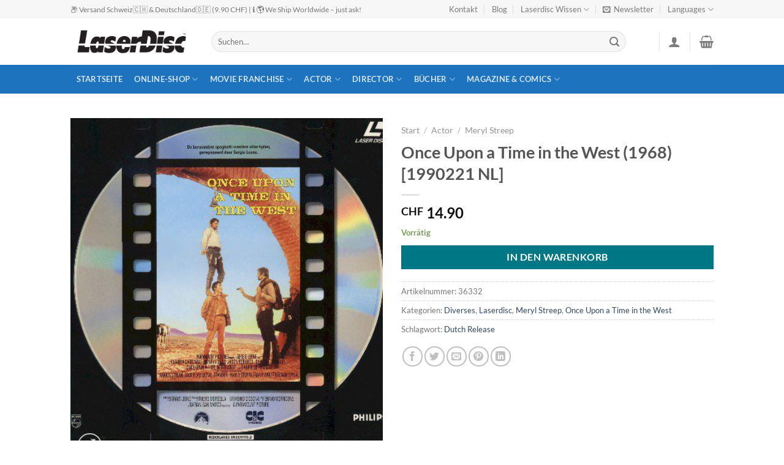

--- FILE ---
content_type: text/html; charset=UTF-8
request_url: https://laserdiscshop.ch/produkt/once-upon-a-time-in-the-west-1968-1990221-nl/
body_size: 56424
content:
<!DOCTYPE html>
<html lang="de" prefix="og: https://ogp.me/ns#" dir="ltr" class="loading-site no-js">
<head>
	<meta charset="UTF-8" />
	<link rel="profile" href="http://gmpg.org/xfn/11" />
	<link rel="pingback" href="https://laserdiscshop.ch/xmlrpc.php" />

	<script>(function(html){html.className = html.className.replace(/\bno-js\b/,'js')})(document.documentElement);</script>
<title>Once Upon a Time in the West (1968) [1990221 NL] - Laserdisc Shop – Ankauf &amp; Verkauf von Laserdisc</title>

		<!-- All in One SEO 4.9.3 - aioseo.com -->
	<meta name="robots" content="max-image-preview:large" />
	<meta name="google-site-verification" content="L4CiML0oP9vmv5-L8EKL_G1DGPfJTbepwUMXEtI6uYM" />
	<link rel="canonical" href="https://laserdiscshop.ch/produkt/once-upon-a-time-in-the-west-1968-1990221-nl/" />
	<meta name="generator" content="All in One SEO (AIOSEO) 4.9.3" />
		<meta property="og:locale" content="de_DE" />
		<meta property="og:site_name" content="Laserdisc Shop – Ankauf &amp; Verkauf von Laserdisc - Filme auf Laserdisc - neu und gebraucht" />
		<meta property="og:type" content="article" />
		<meta property="og:title" content="Once Upon a Time in the West (1968) [1990221 NL] - Laserdisc Shop – Ankauf &amp; Verkauf von Laserdisc" />
		<meta property="og:url" content="https://laserdiscshop.ch/produkt/once-upon-a-time-in-the-west-1968-1990221-nl/" />
		<meta property="article:published_time" content="2024-05-19T22:37:24+00:00" />
		<meta property="article:modified_time" content="2024-06-20T16:19:45+00:00" />
		<meta name="twitter:card" content="summary_large_image" />
		<meta name="twitter:title" content="Once Upon a Time in the West (1968) [1990221 NL] - Laserdisc Shop – Ankauf &amp; Verkauf von Laserdisc" />
		<script type="application/ld+json" class="aioseo-schema">
			{"@context":"https:\/\/schema.org","@graph":[{"@type":"BreadcrumbList","@id":"https:\/\/laserdiscshop.ch\/produkt\/once-upon-a-time-in-the-west-1968-1990221-nl\/#breadcrumblist","itemListElement":[{"@type":"ListItem","@id":"https:\/\/laserdiscshop.ch#listItem","position":1,"name":"Home","item":"https:\/\/laserdiscshop.ch","nextItem":{"@type":"ListItem","@id":"https:\/\/laserdiscshop.ch\/shop\/#listItem","name":"Shop"}},{"@type":"ListItem","@id":"https:\/\/laserdiscshop.ch\/shop\/#listItem","position":2,"name":"Shop","item":"https:\/\/laserdiscshop.ch\/shop\/","nextItem":{"@type":"ListItem","@id":"https:\/\/laserdiscshop.ch\/produkt-kategorie\/laserdisc\/#listItem","name":"Laserdisc"},"previousItem":{"@type":"ListItem","@id":"https:\/\/laserdiscshop.ch#listItem","name":"Home"}},{"@type":"ListItem","@id":"https:\/\/laserdiscshop.ch\/produkt-kategorie\/laserdisc\/#listItem","position":3,"name":"Laserdisc","item":"https:\/\/laserdiscshop.ch\/produkt-kategorie\/laserdisc\/","nextItem":{"@type":"ListItem","@id":"https:\/\/laserdiscshop.ch\/produkt-kategorie\/laserdisc\/diverses\/#listItem","name":"Diverses"},"previousItem":{"@type":"ListItem","@id":"https:\/\/laserdiscshop.ch\/shop\/#listItem","name":"Shop"}},{"@type":"ListItem","@id":"https:\/\/laserdiscshop.ch\/produkt-kategorie\/laserdisc\/diverses\/#listItem","position":4,"name":"Diverses","item":"https:\/\/laserdiscshop.ch\/produkt-kategorie\/laserdisc\/diverses\/","nextItem":{"@type":"ListItem","@id":"https:\/\/laserdiscshop.ch\/produkt\/once-upon-a-time-in-the-west-1968-1990221-nl\/#listItem","name":"Once Upon a Time in the West (1968) [1990221 NL]"},"previousItem":{"@type":"ListItem","@id":"https:\/\/laserdiscshop.ch\/produkt-kategorie\/laserdisc\/#listItem","name":"Laserdisc"}},{"@type":"ListItem","@id":"https:\/\/laserdiscshop.ch\/produkt\/once-upon-a-time-in-the-west-1968-1990221-nl\/#listItem","position":5,"name":"Once Upon a Time in the West (1968) [1990221 NL]","previousItem":{"@type":"ListItem","@id":"https:\/\/laserdiscshop.ch\/produkt-kategorie\/laserdisc\/diverses\/#listItem","name":"Diverses"}}]},{"@type":"Person","@id":"https:\/\/laserdiscshop.ch\/#person","name":"admin","image":{"@type":"ImageObject","@id":"https:\/\/laserdiscshop.ch\/produkt\/once-upon-a-time-in-the-west-1968-1990221-nl\/#personImage","url":"https:\/\/secure.gravatar.com\/avatar\/a4abc84fa8f121382de3524167d47e01970bd12fa8759a86a5e28c9db9474352?s=96&d=mm&r=g","width":96,"height":96,"caption":"admin"}},{"@type":"WebPage","@id":"https:\/\/laserdiscshop.ch\/produkt\/once-upon-a-time-in-the-west-1968-1990221-nl\/#webpage","url":"https:\/\/laserdiscshop.ch\/produkt\/once-upon-a-time-in-the-west-1968-1990221-nl\/","name":"Once Upon a Time in the West (1968) [1990221 NL] - Laserdisc Shop \u2013 Ankauf & Verkauf von Laserdisc","inLanguage":"de-DE","isPartOf":{"@id":"https:\/\/laserdiscshop.ch\/#website"},"breadcrumb":{"@id":"https:\/\/laserdiscshop.ch\/produkt\/once-upon-a-time-in-the-west-1968-1990221-nl\/#breadcrumblist"},"image":{"@type":"ImageObject","url":"https:\/\/laserdiscshop.ch\/wp-content\/uploads\/2024\/05\/36332.jpg","@id":"https:\/\/laserdiscshop.ch\/produkt\/once-upon-a-time-in-the-west-1968-1990221-nl\/#mainImage","width":438,"height":456},"primaryImageOfPage":{"@id":"https:\/\/laserdiscshop.ch\/produkt\/once-upon-a-time-in-the-west-1968-1990221-nl\/#mainImage"},"datePublished":"2024-05-19T22:37:24+00:00","dateModified":"2024-06-20T16:19:45+00:00"},{"@type":"WebSite","@id":"https:\/\/laserdiscshop.ch\/#website","url":"https:\/\/laserdiscshop.ch\/","name":"Laserdisc Shop \u2013 Ankauf & Verkauf von Laserdisc","description":"Filme auf Laserdisc - neu und gebraucht","inLanguage":"de-DE","publisher":{"@id":"https:\/\/laserdiscshop.ch\/#person"}}]}
		</script>
		<!-- All in One SEO -->

<meta name="viewport" content="width=device-width, initial-scale=1" /><link rel='dns-prefetch' href='//www.googletagmanager.com' />

<link rel='prefetch' href='https://laserdiscshop.ch/wp-content/themes/flatsome/assets/js/flatsome.js?ver=8e60d746741250b4dd4e' />
<link rel='prefetch' href='https://laserdiscshop.ch/wp-content/themes/flatsome/assets/js/chunk.slider.js?ver=3.19.5' />
<link rel='prefetch' href='https://laserdiscshop.ch/wp-content/themes/flatsome/assets/js/chunk.popups.js?ver=3.19.5' />
<link rel='prefetch' href='https://laserdiscshop.ch/wp-content/themes/flatsome/assets/js/chunk.tooltips.js?ver=3.19.5' />
<link rel='prefetch' href='https://laserdiscshop.ch/wp-content/themes/flatsome/assets/js/woocommerce.js?ver=dd6035ce106022a74757' />
<link rel="alternate" type="application/rss+xml" title="Laserdisc Shop – Ankauf &amp; Verkauf von Laserdisc &raquo; Feed" href="https://laserdiscshop.ch/feed/" />
<link rel="alternate" title="oEmbed (JSON)" type="application/json+oembed" href="https://laserdiscshop.ch/wp-json/oembed/1.0/embed?url=https%3A%2F%2Flaserdiscshop.ch%2Fprodukt%2Fonce-upon-a-time-in-the-west-1968-1990221-nl%2F" />
<link rel="alternate" title="oEmbed (XML)" type="text/xml+oembed" href="https://laserdiscshop.ch/wp-json/oembed/1.0/embed?url=https%3A%2F%2Flaserdiscshop.ch%2Fprodukt%2Fonce-upon-a-time-in-the-west-1968-1990221-nl%2F&#038;format=xml" />
<style id='wp-img-auto-sizes-contain-inline-css' type='text/css'>
img:is([sizes=auto i],[sizes^="auto," i]){contain-intrinsic-size:3000px 1500px}
/*# sourceURL=wp-img-auto-sizes-contain-inline-css */
</style>
<link rel='stylesheet' id='cfw-blocks-styles-css' href='https://laserdiscshop.ch/wp-content/plugins/checkout-for-woocommerce/build/css/blocks-styles.css?ver=0d76feeb8167b2e621eb654642649a04' type='text/css' media='all' />
<style id='wp-emoji-styles-inline-css' type='text/css'>

	img.wp-smiley, img.emoji {
		display: inline !important;
		border: none !important;
		box-shadow: none !important;
		height: 1em !important;
		width: 1em !important;
		margin: 0 0.07em !important;
		vertical-align: -0.1em !important;
		background: none !important;
		padding: 0 !important;
	}
/*# sourceURL=wp-emoji-styles-inline-css */
</style>
<style id='wp-block-library-inline-css' type='text/css'>
:root{--wp-block-synced-color:#7a00df;--wp-block-synced-color--rgb:122,0,223;--wp-bound-block-color:var(--wp-block-synced-color);--wp-editor-canvas-background:#ddd;--wp-admin-theme-color:#007cba;--wp-admin-theme-color--rgb:0,124,186;--wp-admin-theme-color-darker-10:#006ba1;--wp-admin-theme-color-darker-10--rgb:0,107,160.5;--wp-admin-theme-color-darker-20:#005a87;--wp-admin-theme-color-darker-20--rgb:0,90,135;--wp-admin-border-width-focus:2px}@media (min-resolution:192dpi){:root{--wp-admin-border-width-focus:1.5px}}.wp-element-button{cursor:pointer}:root .has-very-light-gray-background-color{background-color:#eee}:root .has-very-dark-gray-background-color{background-color:#313131}:root .has-very-light-gray-color{color:#eee}:root .has-very-dark-gray-color{color:#313131}:root .has-vivid-green-cyan-to-vivid-cyan-blue-gradient-background{background:linear-gradient(135deg,#00d084,#0693e3)}:root .has-purple-crush-gradient-background{background:linear-gradient(135deg,#34e2e4,#4721fb 50%,#ab1dfe)}:root .has-hazy-dawn-gradient-background{background:linear-gradient(135deg,#faaca8,#dad0ec)}:root .has-subdued-olive-gradient-background{background:linear-gradient(135deg,#fafae1,#67a671)}:root .has-atomic-cream-gradient-background{background:linear-gradient(135deg,#fdd79a,#004a59)}:root .has-nightshade-gradient-background{background:linear-gradient(135deg,#330968,#31cdcf)}:root .has-midnight-gradient-background{background:linear-gradient(135deg,#020381,#2874fc)}:root{--wp--preset--font-size--normal:16px;--wp--preset--font-size--huge:42px}.has-regular-font-size{font-size:1em}.has-larger-font-size{font-size:2.625em}.has-normal-font-size{font-size:var(--wp--preset--font-size--normal)}.has-huge-font-size{font-size:var(--wp--preset--font-size--huge)}.has-text-align-center{text-align:center}.has-text-align-left{text-align:left}.has-text-align-right{text-align:right}.has-fit-text{white-space:nowrap!important}#end-resizable-editor-section{display:none}.aligncenter{clear:both}.items-justified-left{justify-content:flex-start}.items-justified-center{justify-content:center}.items-justified-right{justify-content:flex-end}.items-justified-space-between{justify-content:space-between}.screen-reader-text{border:0;clip-path:inset(50%);height:1px;margin:-1px;overflow:hidden;padding:0;position:absolute;width:1px;word-wrap:normal!important}.screen-reader-text:focus{background-color:#ddd;clip-path:none;color:#444;display:block;font-size:1em;height:auto;left:5px;line-height:normal;padding:15px 23px 14px;text-decoration:none;top:5px;width:auto;z-index:100000}html :where(.has-border-color){border-style:solid}html :where([style*=border-top-color]){border-top-style:solid}html :where([style*=border-right-color]){border-right-style:solid}html :where([style*=border-bottom-color]){border-bottom-style:solid}html :where([style*=border-left-color]){border-left-style:solid}html :where([style*=border-width]){border-style:solid}html :where([style*=border-top-width]){border-top-style:solid}html :where([style*=border-right-width]){border-right-style:solid}html :where([style*=border-bottom-width]){border-bottom-style:solid}html :where([style*=border-left-width]){border-left-style:solid}html :where(img[class*=wp-image-]){height:auto;max-width:100%}:where(figure){margin:0 0 1em}html :where(.is-position-sticky){--wp-admin--admin-bar--position-offset:var(--wp-admin--admin-bar--height,0px)}@media screen and (max-width:600px){html :where(.is-position-sticky){--wp-admin--admin-bar--position-offset:0px}}

/*# sourceURL=wp-block-library-inline-css */
</style><link rel='stylesheet' id='wc-blocks-style-css' href='https://laserdiscshop.ch/wp-content/plugins/woocommerce/assets/client/blocks/wc-blocks.css?ver=wc-10.4.3' type='text/css' media='all' />
<style id='global-styles-inline-css' type='text/css'>
:root{--wp--preset--aspect-ratio--square: 1;--wp--preset--aspect-ratio--4-3: 4/3;--wp--preset--aspect-ratio--3-4: 3/4;--wp--preset--aspect-ratio--3-2: 3/2;--wp--preset--aspect-ratio--2-3: 2/3;--wp--preset--aspect-ratio--16-9: 16/9;--wp--preset--aspect-ratio--9-16: 9/16;--wp--preset--color--black: #000000;--wp--preset--color--cyan-bluish-gray: #abb8c3;--wp--preset--color--white: #ffffff;--wp--preset--color--pale-pink: #f78da7;--wp--preset--color--vivid-red: #cf2e2e;--wp--preset--color--luminous-vivid-orange: #ff6900;--wp--preset--color--luminous-vivid-amber: #fcb900;--wp--preset--color--light-green-cyan: #7bdcb5;--wp--preset--color--vivid-green-cyan: #00d084;--wp--preset--color--pale-cyan-blue: #8ed1fc;--wp--preset--color--vivid-cyan-blue: #0693e3;--wp--preset--color--vivid-purple: #9b51e0;--wp--preset--color--primary: #11519B;--wp--preset--color--secondary: #007784;--wp--preset--color--success: #7a9c59;--wp--preset--color--alert: #b20000;--wp--preset--gradient--vivid-cyan-blue-to-vivid-purple: linear-gradient(135deg,rgb(6,147,227) 0%,rgb(155,81,224) 100%);--wp--preset--gradient--light-green-cyan-to-vivid-green-cyan: linear-gradient(135deg,rgb(122,220,180) 0%,rgb(0,208,130) 100%);--wp--preset--gradient--luminous-vivid-amber-to-luminous-vivid-orange: linear-gradient(135deg,rgb(252,185,0) 0%,rgb(255,105,0) 100%);--wp--preset--gradient--luminous-vivid-orange-to-vivid-red: linear-gradient(135deg,rgb(255,105,0) 0%,rgb(207,46,46) 100%);--wp--preset--gradient--very-light-gray-to-cyan-bluish-gray: linear-gradient(135deg,rgb(238,238,238) 0%,rgb(169,184,195) 100%);--wp--preset--gradient--cool-to-warm-spectrum: linear-gradient(135deg,rgb(74,234,220) 0%,rgb(151,120,209) 20%,rgb(207,42,186) 40%,rgb(238,44,130) 60%,rgb(251,105,98) 80%,rgb(254,248,76) 100%);--wp--preset--gradient--blush-light-purple: linear-gradient(135deg,rgb(255,206,236) 0%,rgb(152,150,240) 100%);--wp--preset--gradient--blush-bordeaux: linear-gradient(135deg,rgb(254,205,165) 0%,rgb(254,45,45) 50%,rgb(107,0,62) 100%);--wp--preset--gradient--luminous-dusk: linear-gradient(135deg,rgb(255,203,112) 0%,rgb(199,81,192) 50%,rgb(65,88,208) 100%);--wp--preset--gradient--pale-ocean: linear-gradient(135deg,rgb(255,245,203) 0%,rgb(182,227,212) 50%,rgb(51,167,181) 100%);--wp--preset--gradient--electric-grass: linear-gradient(135deg,rgb(202,248,128) 0%,rgb(113,206,126) 100%);--wp--preset--gradient--midnight: linear-gradient(135deg,rgb(2,3,129) 0%,rgb(40,116,252) 100%);--wp--preset--font-size--small: 13px;--wp--preset--font-size--medium: 20px;--wp--preset--font-size--large: 36px;--wp--preset--font-size--x-large: 42px;--wp--preset--spacing--20: 0.44rem;--wp--preset--spacing--30: 0.67rem;--wp--preset--spacing--40: 1rem;--wp--preset--spacing--50: 1.5rem;--wp--preset--spacing--60: 2.25rem;--wp--preset--spacing--70: 3.38rem;--wp--preset--spacing--80: 5.06rem;--wp--preset--shadow--natural: 6px 6px 9px rgba(0, 0, 0, 0.2);--wp--preset--shadow--deep: 12px 12px 50px rgba(0, 0, 0, 0.4);--wp--preset--shadow--sharp: 6px 6px 0px rgba(0, 0, 0, 0.2);--wp--preset--shadow--outlined: 6px 6px 0px -3px rgb(255, 255, 255), 6px 6px rgb(0, 0, 0);--wp--preset--shadow--crisp: 6px 6px 0px rgb(0, 0, 0);}:where(body) { margin: 0; }.wp-site-blocks > .alignleft { float: left; margin-right: 2em; }.wp-site-blocks > .alignright { float: right; margin-left: 2em; }.wp-site-blocks > .aligncenter { justify-content: center; margin-left: auto; margin-right: auto; }:where(.is-layout-flex){gap: 0.5em;}:where(.is-layout-grid){gap: 0.5em;}.is-layout-flow > .alignleft{float: left;margin-inline-start: 0;margin-inline-end: 2em;}.is-layout-flow > .alignright{float: right;margin-inline-start: 2em;margin-inline-end: 0;}.is-layout-flow > .aligncenter{margin-left: auto !important;margin-right: auto !important;}.is-layout-constrained > .alignleft{float: left;margin-inline-start: 0;margin-inline-end: 2em;}.is-layout-constrained > .alignright{float: right;margin-inline-start: 2em;margin-inline-end: 0;}.is-layout-constrained > .aligncenter{margin-left: auto !important;margin-right: auto !important;}.is-layout-constrained > :where(:not(.alignleft):not(.alignright):not(.alignfull)){margin-left: auto !important;margin-right: auto !important;}body .is-layout-flex{display: flex;}.is-layout-flex{flex-wrap: wrap;align-items: center;}.is-layout-flex > :is(*, div){margin: 0;}body .is-layout-grid{display: grid;}.is-layout-grid > :is(*, div){margin: 0;}body{padding-top: 0px;padding-right: 0px;padding-bottom: 0px;padding-left: 0px;}a:where(:not(.wp-element-button)){text-decoration: none;}:root :where(.wp-element-button, .wp-block-button__link){background-color: #32373c;border-width: 0;color: #fff;font-family: inherit;font-size: inherit;font-style: inherit;font-weight: inherit;letter-spacing: inherit;line-height: inherit;padding-top: calc(0.667em + 2px);padding-right: calc(1.333em + 2px);padding-bottom: calc(0.667em + 2px);padding-left: calc(1.333em + 2px);text-decoration: none;text-transform: inherit;}.has-black-color{color: var(--wp--preset--color--black) !important;}.has-cyan-bluish-gray-color{color: var(--wp--preset--color--cyan-bluish-gray) !important;}.has-white-color{color: var(--wp--preset--color--white) !important;}.has-pale-pink-color{color: var(--wp--preset--color--pale-pink) !important;}.has-vivid-red-color{color: var(--wp--preset--color--vivid-red) !important;}.has-luminous-vivid-orange-color{color: var(--wp--preset--color--luminous-vivid-orange) !important;}.has-luminous-vivid-amber-color{color: var(--wp--preset--color--luminous-vivid-amber) !important;}.has-light-green-cyan-color{color: var(--wp--preset--color--light-green-cyan) !important;}.has-vivid-green-cyan-color{color: var(--wp--preset--color--vivid-green-cyan) !important;}.has-pale-cyan-blue-color{color: var(--wp--preset--color--pale-cyan-blue) !important;}.has-vivid-cyan-blue-color{color: var(--wp--preset--color--vivid-cyan-blue) !important;}.has-vivid-purple-color{color: var(--wp--preset--color--vivid-purple) !important;}.has-primary-color{color: var(--wp--preset--color--primary) !important;}.has-secondary-color{color: var(--wp--preset--color--secondary) !important;}.has-success-color{color: var(--wp--preset--color--success) !important;}.has-alert-color{color: var(--wp--preset--color--alert) !important;}.has-black-background-color{background-color: var(--wp--preset--color--black) !important;}.has-cyan-bluish-gray-background-color{background-color: var(--wp--preset--color--cyan-bluish-gray) !important;}.has-white-background-color{background-color: var(--wp--preset--color--white) !important;}.has-pale-pink-background-color{background-color: var(--wp--preset--color--pale-pink) !important;}.has-vivid-red-background-color{background-color: var(--wp--preset--color--vivid-red) !important;}.has-luminous-vivid-orange-background-color{background-color: var(--wp--preset--color--luminous-vivid-orange) !important;}.has-luminous-vivid-amber-background-color{background-color: var(--wp--preset--color--luminous-vivid-amber) !important;}.has-light-green-cyan-background-color{background-color: var(--wp--preset--color--light-green-cyan) !important;}.has-vivid-green-cyan-background-color{background-color: var(--wp--preset--color--vivid-green-cyan) !important;}.has-pale-cyan-blue-background-color{background-color: var(--wp--preset--color--pale-cyan-blue) !important;}.has-vivid-cyan-blue-background-color{background-color: var(--wp--preset--color--vivid-cyan-blue) !important;}.has-vivid-purple-background-color{background-color: var(--wp--preset--color--vivid-purple) !important;}.has-primary-background-color{background-color: var(--wp--preset--color--primary) !important;}.has-secondary-background-color{background-color: var(--wp--preset--color--secondary) !important;}.has-success-background-color{background-color: var(--wp--preset--color--success) !important;}.has-alert-background-color{background-color: var(--wp--preset--color--alert) !important;}.has-black-border-color{border-color: var(--wp--preset--color--black) !important;}.has-cyan-bluish-gray-border-color{border-color: var(--wp--preset--color--cyan-bluish-gray) !important;}.has-white-border-color{border-color: var(--wp--preset--color--white) !important;}.has-pale-pink-border-color{border-color: var(--wp--preset--color--pale-pink) !important;}.has-vivid-red-border-color{border-color: var(--wp--preset--color--vivid-red) !important;}.has-luminous-vivid-orange-border-color{border-color: var(--wp--preset--color--luminous-vivid-orange) !important;}.has-luminous-vivid-amber-border-color{border-color: var(--wp--preset--color--luminous-vivid-amber) !important;}.has-light-green-cyan-border-color{border-color: var(--wp--preset--color--light-green-cyan) !important;}.has-vivid-green-cyan-border-color{border-color: var(--wp--preset--color--vivid-green-cyan) !important;}.has-pale-cyan-blue-border-color{border-color: var(--wp--preset--color--pale-cyan-blue) !important;}.has-vivid-cyan-blue-border-color{border-color: var(--wp--preset--color--vivid-cyan-blue) !important;}.has-vivid-purple-border-color{border-color: var(--wp--preset--color--vivid-purple) !important;}.has-primary-border-color{border-color: var(--wp--preset--color--primary) !important;}.has-secondary-border-color{border-color: var(--wp--preset--color--secondary) !important;}.has-success-border-color{border-color: var(--wp--preset--color--success) !important;}.has-alert-border-color{border-color: var(--wp--preset--color--alert) !important;}.has-vivid-cyan-blue-to-vivid-purple-gradient-background{background: var(--wp--preset--gradient--vivid-cyan-blue-to-vivid-purple) !important;}.has-light-green-cyan-to-vivid-green-cyan-gradient-background{background: var(--wp--preset--gradient--light-green-cyan-to-vivid-green-cyan) !important;}.has-luminous-vivid-amber-to-luminous-vivid-orange-gradient-background{background: var(--wp--preset--gradient--luminous-vivid-amber-to-luminous-vivid-orange) !important;}.has-luminous-vivid-orange-to-vivid-red-gradient-background{background: var(--wp--preset--gradient--luminous-vivid-orange-to-vivid-red) !important;}.has-very-light-gray-to-cyan-bluish-gray-gradient-background{background: var(--wp--preset--gradient--very-light-gray-to-cyan-bluish-gray) !important;}.has-cool-to-warm-spectrum-gradient-background{background: var(--wp--preset--gradient--cool-to-warm-spectrum) !important;}.has-blush-light-purple-gradient-background{background: var(--wp--preset--gradient--blush-light-purple) !important;}.has-blush-bordeaux-gradient-background{background: var(--wp--preset--gradient--blush-bordeaux) !important;}.has-luminous-dusk-gradient-background{background: var(--wp--preset--gradient--luminous-dusk) !important;}.has-pale-ocean-gradient-background{background: var(--wp--preset--gradient--pale-ocean) !important;}.has-electric-grass-gradient-background{background: var(--wp--preset--gradient--electric-grass) !important;}.has-midnight-gradient-background{background: var(--wp--preset--gradient--midnight) !important;}.has-small-font-size{font-size: var(--wp--preset--font-size--small) !important;}.has-medium-font-size{font-size: var(--wp--preset--font-size--medium) !important;}.has-large-font-size{font-size: var(--wp--preset--font-size--large) !important;}.has-x-large-font-size{font-size: var(--wp--preset--font-size--x-large) !important;}
/*# sourceURL=global-styles-inline-css */
</style>

<link rel='stylesheet' id='photoswipe-css' href='https://laserdiscshop.ch/wp-content/plugins/woocommerce/assets/css/photoswipe/photoswipe.min.css?ver=10.4.3' type='text/css' media='all' />
<link rel='stylesheet' id='photoswipe-default-skin-css' href='https://laserdiscshop.ch/wp-content/plugins/woocommerce/assets/css/photoswipe/default-skin/default-skin.min.css?ver=10.4.3' type='text/css' media='all' />
<style id='woocommerce-inline-inline-css' type='text/css'>
.woocommerce form .form-row .required { visibility: visible; }
.woocommerce form .form-row .required { visibility: visible; }
/*# sourceURL=woocommerce-inline-inline-css */
</style>
<link rel='stylesheet' id='dgwt-wcas-style-css' href='https://laserdiscshop.ch/wp-content/plugins/ajax-search-for-woocommerce/assets/css/style.min.css?ver=1.32.2' type='text/css' media='all' />
<link rel='stylesheet' id='flatsome-woocommerce-advanced-labels-css' href='https://laserdiscshop.ch/wp-content/themes/flatsome/inc/integrations/wc-advanced-product-labels/advanced-product-labels.css?ver=3.19.5' type='text/css' media='all' />
<link rel='stylesheet' id='woocommerce-advanced-product-labels-css' href='https://laserdiscshop.ch/wp-content/plugins/woocommerce-advanced-product-labels/assets/front-end/css/woocommerce-advanced-product-labels.min.css?ver=1.3.3' type='text/css' media='all' />
<link rel='stylesheet' id='newsletter-css' href='https://laserdiscshop.ch/wp-content/plugins/newsletter/style.css?ver=9.1.1' type='text/css' media='all' />
<link rel='stylesheet' id='cfw-grid-css' href='https://laserdiscshop.ch/wp-content/plugins/checkout-for-woocommerce/build/css/cfw-grid.css?ver=873ffbb8cb041bc5e10a7edc1bbf9e96' type='text/css' media='all' />
<link rel='stylesheet' id='cfw-side-cart-styles-css' href='https://laserdiscshop.ch/wp-content/plugins/checkout-for-woocommerce/build/css/side-cart-styles.css?ver=2a8b7998b41924bc5cbda9749e965ed6' type='text/css' media='all' />
<style id='cfw-side-cart-styles-inline-css' type='text/css'>
:root, body { 
	--cfw-body-background-color: #ffffff;
	--cfw-body-text-color: #333333;
	--cfw-body-font-family: var(--cfw-inter-font-family);
	--cfw-heading-font-family: var(--cfw-inter-font-family);
	--cfw-header-background-color: #ffffff;
	--cfw-footer-background-color: #ffffff;
	--cfw-cart-summary-background-color: #fafafa;
	--cfw-cart-summary-mobile-background-color: #fafafa;
	--cfw-cart-summary-text-color: #333333;
	--cfw-cart-summary-link-color: #0073aa;
	--cfw-header-text-color: #2b2b2b;
	--cfw-footer-text-color: #333333;
	--cfw-body-link-color: #0073aa;
	--cfw-buttons-primary-background-color: #333333;
	--cfw-buttons-primary-text-color: #ffffff;
	--cfw-buttons-primary-hover-background-color: #555555;
	--cfw-buttons-primary-hover-text-color: #ffffff;
	--cfw-buttons-secondary-background-color: #999999;
	--cfw-buttons-secondary-text-color: #ffffff;
	--cfw-buttons-secondary-hover-background-color: #666666;
	--cfw-buttons-secondary-hover-text-color: #ffffff;
	--cfw-cart-summary-item-quantity-background-color: #7f7f7f;
	--cfw-cart-summary-item-quantity-text-color: #ffffff;
	--cfw-breadcrumb-completed-text-color: #7f7f7f;
	--cfw-breadcrumb-current-text-color: #333333;
	--cfw-breadcrumb-next-text-color: #7f7f7f;
	--cfw-breadcrumb-completed-accent-color: #333333;
	--cfw-breadcrumb-current-accent-color: #333333;
	--cfw-breadcrumb-next-accent-color: #333333;
	--cfw-logo-url: url(https://laserdiscshop.ch/wp-content/uploads/2023/06/cropped-laserdisc.png);
	--cfw-side-cart-free-shipping-progress-indicator: #333333;
	--cfw-side-cart-free-shipping-progress-background: #f5f5f5;
	--cfw-side-cart-button-bottom-position: 20px;
	--cfw-side-cart-button-right-position: 20px;
	--cfw-side-cart-icon-color: #222222;
	--cfw-side-cart-icon-width: 34px;
 }
html { background: var(--cfw-body-background-color) !important; }

/*# sourceURL=cfw-side-cart-styles-inline-css */
</style>
<link rel='stylesheet' id='flatsome-main-css' href='https://laserdiscshop.ch/wp-content/themes/flatsome/assets/css/flatsome.css?ver=3.19.5' type='text/css' media='all' />
<style id='flatsome-main-inline-css' type='text/css'>
@font-face {
				font-family: "fl-icons";
				font-display: block;
				src: url(https://laserdiscshop.ch/wp-content/themes/flatsome/assets/css/icons/fl-icons.eot?v=3.19.5);
				src:
					url(https://laserdiscshop.ch/wp-content/themes/flatsome/assets/css/icons/fl-icons.eot#iefix?v=3.19.5) format("embedded-opentype"),
					url(https://laserdiscshop.ch/wp-content/themes/flatsome/assets/css/icons/fl-icons.woff2?v=3.19.5) format("woff2"),
					url(https://laserdiscshop.ch/wp-content/themes/flatsome/assets/css/icons/fl-icons.ttf?v=3.19.5) format("truetype"),
					url(https://laserdiscshop.ch/wp-content/themes/flatsome/assets/css/icons/fl-icons.woff?v=3.19.5) format("woff"),
					url(https://laserdiscshop.ch/wp-content/themes/flatsome/assets/css/icons/fl-icons.svg?v=3.19.5#fl-icons) format("svg");
			}
/*# sourceURL=flatsome-main-inline-css */
</style>
<link rel='stylesheet' id='flatsome-shop-css' href='https://laserdiscshop.ch/wp-content/themes/flatsome/assets/css/flatsome-shop.css?ver=3.19.5' type='text/css' media='all' />
<link rel='stylesheet' id='flatsome-style-css' href='https://laserdiscshop.ch/wp-content/themes/flatsome-child/style.css?ver=3.0' type='text/css' media='all' />
<script type="text/javascript">
            window._nslDOMReady = (function () {
                const executedCallbacks = new Set();
            
                return function (callback) {
                    /**
                    * Third parties might dispatch DOMContentLoaded events, so we need to ensure that we only run our callback once!
                    */
                    if (executedCallbacks.has(callback)) return;
            
                    const wrappedCallback = function () {
                        if (executedCallbacks.has(callback)) return;
                        executedCallbacks.add(callback);
                        callback();
                    };
            
                    if (document.readyState === "complete" || document.readyState === "interactive") {
                        wrappedCallback();
                    } else {
                        document.addEventListener("DOMContentLoaded", wrappedCallback);
                    }
                };
            })();
        </script><script type="text/javascript" src="https://laserdiscshop.ch/wp-includes/js/jquery/jquery.min.js?ver=3.7.1" id="jquery-core-js"></script>
<script type="text/javascript" src="https://laserdiscshop.ch/wp-includes/js/jquery/jquery-migrate.min.js?ver=3.4.1" id="jquery-migrate-js"></script>
<script type="text/javascript" id="jquery-js-after">
/* <![CDATA[ */
if (typeof (window.wpfReadyList) == "undefined") {
			var v = jQuery.fn.jquery;
			if (v && parseInt(v) >= 3 && window.self === window.top) {
				var readyList=[];
				window.originalReadyMethod = jQuery.fn.ready;
				jQuery.fn.ready = function(){
					if(arguments.length && arguments.length > 0 && typeof arguments[0] === "function") {
						readyList.push({"c": this, "a": arguments});
					}
					return window.originalReadyMethod.apply( this, arguments );
				};
				window.wpfReadyList = readyList;
			}}
//# sourceURL=jquery-js-after
/* ]]> */
</script>
<script type="text/javascript" src="https://laserdiscshop.ch/wp-content/plugins/woocommerce/assets/js/jquery-blockui/jquery.blockUI.min.js?ver=2.7.0-wc.10.4.3" id="wc-jquery-blockui-js" data-wp-strategy="defer"></script>
<script type="text/javascript" id="wc-add-to-cart-js-extra">
/* <![CDATA[ */
var wc_add_to_cart_params = {"ajax_url":"/wp-admin/admin-ajax.php","wc_ajax_url":"/?wc-ajax=%%endpoint%%","i18n_view_cart":"Warenkorb anzeigen","cart_url":"","is_cart":"","cart_redirect_after_add":"no"};
//# sourceURL=wc-add-to-cart-js-extra
/* ]]> */
</script>
<script type="text/javascript" src="https://laserdiscshop.ch/wp-content/plugins/woocommerce/assets/js/frontend/add-to-cart.min.js?ver=10.4.3" id="wc-add-to-cart-js" defer="defer" data-wp-strategy="defer"></script>
<script type="text/javascript" src="https://laserdiscshop.ch/wp-content/plugins/woocommerce/assets/js/photoswipe/photoswipe.min.js?ver=4.1.1-wc.10.4.3" id="wc-photoswipe-js" defer="defer" data-wp-strategy="defer"></script>
<script type="text/javascript" src="https://laserdiscshop.ch/wp-content/plugins/woocommerce/assets/js/photoswipe/photoswipe-ui-default.min.js?ver=4.1.1-wc.10.4.3" id="wc-photoswipe-ui-default-js" defer="defer" data-wp-strategy="defer"></script>
<script type="text/javascript" id="wc-single-product-js-extra">
/* <![CDATA[ */
var wc_single_product_params = {"i18n_required_rating_text":"Bitte w\u00e4hle eine Bewertung","i18n_rating_options":["1 von 5\u00a0Sternen","2 von 5\u00a0Sternen","3 von 5\u00a0Sternen","4 von 5\u00a0Sternen","5 von 5\u00a0Sternen"],"i18n_product_gallery_trigger_text":"Bildergalerie im Vollbildmodus anzeigen","review_rating_required":"yes","flexslider":{"rtl":false,"animation":"slide","smoothHeight":true,"directionNav":false,"controlNav":"thumbnails","slideshow":false,"animationSpeed":500,"animationLoop":false,"allowOneSlide":false},"zoom_enabled":"","zoom_options":[],"photoswipe_enabled":"1","photoswipe_options":{"shareEl":false,"closeOnScroll":false,"history":false,"hideAnimationDuration":0,"showAnimationDuration":0},"flexslider_enabled":""};
//# sourceURL=wc-single-product-js-extra
/* ]]> */
</script>
<script type="text/javascript" src="https://laserdiscshop.ch/wp-content/plugins/woocommerce/assets/js/frontend/single-product.min.js?ver=10.4.3" id="wc-single-product-js" defer="defer" data-wp-strategy="defer"></script>
<script type="text/javascript" src="https://laserdiscshop.ch/wp-content/plugins/woocommerce/assets/js/js-cookie/js.cookie.min.js?ver=2.1.4-wc.10.4.3" id="wc-js-cookie-js" data-wp-strategy="defer"></script>
<script type="text/javascript" id="WCPAY_ASSETS-js-extra">
/* <![CDATA[ */
var wcpayAssets = {"url":"https://laserdiscshop.ch/wp-content/plugins/woocommerce-payments/dist/"};
//# sourceURL=WCPAY_ASSETS-js-extra
/* ]]> */
</script>

<!-- Google Tag (gtac.js) durch Site-Kit hinzugefügt -->
<!-- Von Site Kit hinzugefügtes Google-Analytics-Snippet -->
<script type="text/javascript" src="https://www.googletagmanager.com/gtag/js?id=GT-KDZP5TC" id="google_gtagjs-js" async></script>
<script type="text/javascript" id="google_gtagjs-js-after">
/* <![CDATA[ */
window.dataLayer = window.dataLayer || [];function gtag(){dataLayer.push(arguments);}
gtag("set","linker",{"domains":["laserdiscshop.ch"]});
gtag("js", new Date());
gtag("set", "developer_id.dZTNiMT", true);
gtag("config", "GT-KDZP5TC");
//# sourceURL=google_gtagjs-js-after
/* ]]> */
</script>
<script type="text/javascript" id="wc-cart-fragments-js-extra">
/* <![CDATA[ */
var wc_cart_fragments_params = {"ajax_url":"/wp-admin/admin-ajax.php","wc_ajax_url":"/?wc-ajax=%%endpoint%%","cart_hash_key":"wc_cart_hash_fb7965c34ed3e87b92f88cb9af524443","fragment_name":"wc_fragments_fb7965c34ed3e87b92f88cb9af524443","request_timeout":"5000"};
//# sourceURL=wc-cart-fragments-js-extra
/* ]]> */
</script>
<script type="text/javascript" src="https://laserdiscshop.ch/wp-content/plugins/woocommerce/assets/js/frontend/cart-fragments.min.js?ver=10.4.3" id="wc-cart-fragments-js" defer="defer" data-wp-strategy="defer"></script>
<link rel="https://api.w.org/" href="https://laserdiscshop.ch/wp-json/" /><link rel="alternate" title="JSON" type="application/json" href="https://laserdiscshop.ch/wp-json/wp/v2/product/5369" /><link rel="EditURI" type="application/rsd+xml" title="RSD" href="https://laserdiscshop.ch/xmlrpc.php?rsd" />
<meta name="generator" content="WordPress 6.9" />
<meta name="generator" content="WooCommerce 10.4.3" />
<link rel='shortlink' href='https://laserdiscshop.ch/?p=5369' />
<meta name="generator" content="Site Kit by Google 1.171.0" />		<style>
			.dgwt-wcas-ico-magnifier,.dgwt-wcas-ico-magnifier-handler{max-width:20px}.dgwt-wcas-search-wrapp{max-width:600px}		</style>
			<noscript><style>.woocommerce-product-gallery{ opacity: 1 !important; }</style></noscript>
	<style id="custom-css" type="text/css">:root {--primary-color: #11519B;--fs-color-primary: #11519B;--fs-color-secondary: #007784;--fs-color-success: #7a9c59;--fs-color-alert: #b20000;--fs-experimental-link-color: #334862;--fs-experimental-link-color-hover: #111;}.tooltipster-base {--tooltip-color: #fff;--tooltip-bg-color: #000;}.off-canvas-right .mfp-content, .off-canvas-left .mfp-content {--drawer-width: 300px;}.off-canvas .mfp-content.off-canvas-cart {--drawer-width: 360px;}.header-main{height: 76px}#logo img{max-height: 76px}#logo{width:200px;}.header-bottom{min-height: 33px}.header-top{min-height: 30px}.transparent .header-main{height: 90px}.transparent #logo img{max-height: 90px}.has-transparent + .page-title:first-of-type,.has-transparent + #main > .page-title,.has-transparent + #main > div > .page-title,.has-transparent + #main .page-header-wrapper:first-of-type .page-title{padding-top: 170px;}.header.show-on-scroll,.stuck .header-main{height:70px!important}.stuck #logo img{max-height: 70px!important}.search-form{ width: 93%;}.header-bottom {background-color: #1E73BE}.header-main .nav > li > a{line-height: 16px }.stuck .header-main .nav > li > a{line-height: 50px }.header-bottom-nav > li > a{line-height: 47px }@media (max-width: 549px) {.header-main{height: 70px}#logo img{max-height: 70px}}.nav-dropdown-has-arrow.nav-dropdown-has-border li.has-dropdown:before{border-bottom-color: #FFFFFF;}.nav .nav-dropdown{border-color: #FFFFFF }.nav-dropdown-has-arrow li.has-dropdown:after{border-bottom-color: #FFFFFF;}.nav .nav-dropdown{background-color: #FFFFFF}.header-top{background-color:#F7F7F7!important;}body{font-size: 100%;}@media screen and (max-width: 549px){body{font-size: 100%;}}body{font-family: Lato, sans-serif;}body {font-weight: 400;font-style: normal;}.nav > li > a {font-family: Lato, sans-serif;}.mobile-sidebar-levels-2 .nav > li > ul > li > a {font-family: Lato, sans-serif;}.nav > li > a,.mobile-sidebar-levels-2 .nav > li > ul > li > a {font-weight: 700;font-style: normal;}h1,h2,h3,h4,h5,h6,.heading-font, .off-canvas-center .nav-sidebar.nav-vertical > li > a{font-family: Lato, sans-serif;}h1,h2,h3,h4,h5,h6,.heading-font,.banner h1,.banner h2 {font-weight: 700;font-style: normal;}.alt-font{font-family: "Dancing Script", sans-serif;}.alt-font {font-weight: 400!important;font-style: normal!important;}.shop-page-title.featured-title .title-bg{ background-image: url(https://laserdiscshop.ch/wp-content/uploads/2024/05/36332.jpg)!important;}@media screen and (min-width: 550px){.products .box-vertical .box-image{min-width: 247px!important;width: 247px!important;}}.nav-vertical-fly-out > li + li {border-top-width: 1px; border-top-style: solid;}.label-new.menu-item > a:after{content:"Neu";}.label-hot.menu-item > a:after{content:"Hot";}.label-sale.menu-item > a:after{content:"Aktion";}.label-popular.menu-item > a:after{content:"Beliebt";}</style><style id="kirki-inline-styles">/* latin-ext */
@font-face {
  font-family: 'Lato';
  font-style: normal;
  font-weight: 400;
  font-display: swap;
  src: url(https://laserdiscshop.ch/wp-content/fonts/lato/S6uyw4BMUTPHjxAwXjeu.woff2) format('woff2');
  unicode-range: U+0100-02BA, U+02BD-02C5, U+02C7-02CC, U+02CE-02D7, U+02DD-02FF, U+0304, U+0308, U+0329, U+1D00-1DBF, U+1E00-1E9F, U+1EF2-1EFF, U+2020, U+20A0-20AB, U+20AD-20C0, U+2113, U+2C60-2C7F, U+A720-A7FF;
}
/* latin */
@font-face {
  font-family: 'Lato';
  font-style: normal;
  font-weight: 400;
  font-display: swap;
  src: url(https://laserdiscshop.ch/wp-content/fonts/lato/S6uyw4BMUTPHjx4wXg.woff2) format('woff2');
  unicode-range: U+0000-00FF, U+0131, U+0152-0153, U+02BB-02BC, U+02C6, U+02DA, U+02DC, U+0304, U+0308, U+0329, U+2000-206F, U+20AC, U+2122, U+2191, U+2193, U+2212, U+2215, U+FEFF, U+FFFD;
}
/* latin-ext */
@font-face {
  font-family: 'Lato';
  font-style: normal;
  font-weight: 700;
  font-display: swap;
  src: url(https://laserdiscshop.ch/wp-content/fonts/lato/S6u9w4BMUTPHh6UVSwaPGR_p.woff2) format('woff2');
  unicode-range: U+0100-02BA, U+02BD-02C5, U+02C7-02CC, U+02CE-02D7, U+02DD-02FF, U+0304, U+0308, U+0329, U+1D00-1DBF, U+1E00-1E9F, U+1EF2-1EFF, U+2020, U+20A0-20AB, U+20AD-20C0, U+2113, U+2C60-2C7F, U+A720-A7FF;
}
/* latin */
@font-face {
  font-family: 'Lato';
  font-style: normal;
  font-weight: 700;
  font-display: swap;
  src: url(https://laserdiscshop.ch/wp-content/fonts/lato/S6u9w4BMUTPHh6UVSwiPGQ.woff2) format('woff2');
  unicode-range: U+0000-00FF, U+0131, U+0152-0153, U+02BB-02BC, U+02C6, U+02DA, U+02DC, U+0304, U+0308, U+0329, U+2000-206F, U+20AC, U+2122, U+2191, U+2193, U+2212, U+2215, U+FEFF, U+FFFD;
}/* vietnamese */
@font-face {
  font-family: 'Dancing Script';
  font-style: normal;
  font-weight: 400;
  font-display: swap;
  src: url(https://laserdiscshop.ch/wp-content/fonts/dancing-script/If2cXTr6YS-zF4S-kcSWSVi_sxjsohD9F50Ruu7BMSo3Rep8ltA.woff2) format('woff2');
  unicode-range: U+0102-0103, U+0110-0111, U+0128-0129, U+0168-0169, U+01A0-01A1, U+01AF-01B0, U+0300-0301, U+0303-0304, U+0308-0309, U+0323, U+0329, U+1EA0-1EF9, U+20AB;
}
/* latin-ext */
@font-face {
  font-family: 'Dancing Script';
  font-style: normal;
  font-weight: 400;
  font-display: swap;
  src: url(https://laserdiscshop.ch/wp-content/fonts/dancing-script/If2cXTr6YS-zF4S-kcSWSVi_sxjsohD9F50Ruu7BMSo3ROp8ltA.woff2) format('woff2');
  unicode-range: U+0100-02BA, U+02BD-02C5, U+02C7-02CC, U+02CE-02D7, U+02DD-02FF, U+0304, U+0308, U+0329, U+1D00-1DBF, U+1E00-1E9F, U+1EF2-1EFF, U+2020, U+20A0-20AB, U+20AD-20C0, U+2113, U+2C60-2C7F, U+A720-A7FF;
}
/* latin */
@font-face {
  font-family: 'Dancing Script';
  font-style: normal;
  font-weight: 400;
  font-display: swap;
  src: url(https://laserdiscshop.ch/wp-content/fonts/dancing-script/If2cXTr6YS-zF4S-kcSWSVi_sxjsohD9F50Ruu7BMSo3Sup8.woff2) format('woff2');
  unicode-range: U+0000-00FF, U+0131, U+0152-0153, U+02BB-02BC, U+02C6, U+02DA, U+02DC, U+0304, U+0308, U+0329, U+2000-206F, U+20AC, U+2122, U+2191, U+2193, U+2212, U+2215, U+FEFF, U+FFFD;
}</style><link rel='stylesheet' id='wc-blocks-checkout-style-css' href='https://laserdiscshop.ch/wp-content/plugins/woocommerce-payments/dist/blocks-checkout.css?ver=10.4.0' type='text/css' media='all' />
<meta name="generator" content="WP Rocket 3.20.2" data-wpr-features="wpr_preload_links wpr_desktop" /></head>

<body class="wp-singular product-template-default single single-product postid-5369 wp-custom-logo wp-theme-flatsome wp-child-theme-flatsome-child theme-flatsome woocommerce woocommerce-page woocommerce-no-js lightbox nav-dropdown-has-arrow nav-dropdown-has-shadow nav-dropdown-has-border">


<a class="skip-link screen-reader-text" href="#main">Zum Inhalt springen</a>

<div data-rocket-location-hash="99bb46786fd5bd31bcd7bdc067ad247a" id="wrapper">

	
	<header data-rocket-location-hash="8cd2ef760cf5956582d03e973259bc0e" id="header" class="header has-sticky sticky-jump">
		<div data-rocket-location-hash="d53b06ca13945ed03e70ba4a94347bcf" class="header-wrapper">
			<div id="top-bar" class="header-top ">
    <div class="flex-row container">
      <div class="flex-col hide-for-medium flex-left">
          <ul class="nav nav-left medium-nav-center nav-small  nav-divided">
              <li class="html custom html_topbar_left">📦 Versand Schweiz🇨🇭 & Deutschland🇩🇪 (9.90 CHF) | ℹ️ 🌎 We Ship Worldwide – just ask!</li>          </ul>
      </div>

      <div class="flex-col hide-for-medium flex-center">
          <ul class="nav nav-center nav-small  nav-divided">
                        </ul>
      </div>

      <div class="flex-col hide-for-medium flex-right">
         <ul class="nav top-bar-nav nav-right nav-small  nav-divided">
              <li id="menu-item-5239" class="menu-item menu-item-type-post_type menu-item-object-page menu-item-5239 menu-item-design-default"><a href="https://laserdiscshop.ch/kontakt/" class="nav-top-link">Kontakt</a></li>
<li id="menu-item-5292" class="menu-item menu-item-type-post_type menu-item-object-page menu-item-5292 menu-item-design-default"><a href="https://laserdiscshop.ch/blog/" class="nav-top-link">Blog</a></li>
<li id="menu-item-5240" class="menu-item menu-item-type-custom menu-item-object-custom menu-item-has-children menu-item-5240 menu-item-design-default has-dropdown"><a href="#" class="nav-top-link" aria-expanded="false" aria-haspopup="menu">Laserdisc Wissen<i class="icon-angle-down" ></i></a>
<ul class="sub-menu nav-dropdown nav-dropdown-simple">
	<li id="menu-item-5241" class="menu-item menu-item-type-post_type menu-item-object-page menu-item-5241"><a href="https://laserdiscshop.ch/laserdisc-in-den-medien/">Laserdisc in den Medien</a></li>
	<li id="menu-item-5242" class="menu-item menu-item-type-post_type menu-item-object-page menu-item-5242"><a href="https://laserdiscshop.ch/laserdisc-glossar/">Laserdisc – Glossar</a></li>
	<li id="menu-item-5243" class="menu-item menu-item-type-post_type menu-item-object-page menu-item-5243"><a href="https://laserdiscshop.ch/laserdisc-raritaeten/">Laserdisc – Raritäten</a></li>
	<li id="menu-item-5244" class="menu-item menu-item-type-post_type menu-item-object-page menu-item-5244"><a href="https://laserdiscshop.ch/laserdisc-im-jahr-2023/">Laserdisc im Jahr 2023</a></li>
	<li id="menu-item-5245" class="menu-item menu-item-type-post_type menu-item-object-page menu-item-5245"><a href="https://laserdiscshop.ch/laserdisc-platten-aus-japan/">Laserdisc Platten aus Japan</a></li>
	<li id="menu-item-5246" class="menu-item menu-item-type-post_type menu-item-object-page menu-item-5246"><a href="https://laserdiscshop.ch/laserdisc-prepaid-telefonkarten-fuer-sammler/">Laserdisc – Prepaid-Telefonkarten für Sammler</a></li>
	<li id="menu-item-5247" class="menu-item menu-item-type-post_type menu-item-object-page menu-item-5247"><a href="https://laserdiscshop.ch/laserdisc-pit-art-raritaet/">Laserdisc – Pit-Art Rarität</a></li>
	<li id="menu-item-5248" class="menu-item menu-item-type-post_type menu-item-object-page menu-item-5248"><a href="https://laserdiscshop.ch/laserdisc-merchandise/">Laserdisc Merchandise</a></li>
	<li id="menu-item-5249" class="menu-item menu-item-type-post_type menu-item-object-page menu-item-5249"><a href="https://laserdiscshop.ch/laserdisc-laserrot/">Laserdisc – Laserrot</a></li>
	<li id="menu-item-5250" class="menu-item menu-item-type-post_type menu-item-object-page menu-item-5250"><a href="https://laserdiscshop.ch/laserdisc-101/">Laserdisc 101</a></li>
</ul>
</li>
<li class="header-newsletter-item has-icon">

<a href="#header-newsletter-signup" class="tooltip is-small"
  title="Newsletter abonnieren">

      <i class="icon-envelop"></i>
  
      <span class="header-newsletter-title hide-for-medium">
      Newsletter    </span>
  </a>
	<div id="header-newsletter-signup"
	     class="lightbox-by-id lightbox-content mfp-hide lightbox-white "
	     style="max-width:700px ;padding:0px">
		
  <div class="banner has-hover" id="banner-500747619">
          <div class="banner-inner fill">
        <div class="banner-bg fill" >
            <img width="1020" height="858" src="https://laserdiscshop.ch/wp-content/uploads/2024/05/laserdisc_newsletter-1024x861.jpg" class="bg attachment-large size-large" alt="" decoding="async" fetchpriority="high" />                        <div class="overlay"></div>            
	<div class="is-border is-dashed"
		style="border-color:rgba(255,255,255,.3);border-width:2px 2px 2px 2px;margin:10px;">
	</div>
                    </div>
		
        <div class="banner-layers container">
            <div class="fill banner-link"></div>               <div id="text-box-272818439" class="text-box banner-layer x10 md-x10 lg-x10 y50 md-y50 lg-y50 res-text">
                     <div data-animate="fadeInUp">           <div class="text-box-content text dark">
              
              <div class="text-inner text-left">
                  <h3 class="uppercase">Newsletter abonnieren</h3><p class="lead">Benachrichtigungen über neue oder zukünftige Laserdisc Artikel sowie Rabatte & Sonderangebote.</p><div class="tnp tnp-subscription-minimal  "><form action="https://laserdiscshop.ch/wp-admin/admin-ajax.php?action=tnp&amp;na=s" method="post" style="text-align: center"><input type='hidden' name='nl[]' value='1'>
<input type="hidden" name="nr" value="minimal">
<input type="hidden" name="nlang" value="">
<input class="tnp-email" type="email" required name="ne" value="" placeholder="E-Mail-Adresse"><input class="tnp-submit" type="submit" value="Abonnieren" style="">
</form></div>
              </div>
           </div>
       </div>                     
<style>
#text-box-272818439 {
  width: 60%;
}
#text-box-272818439 .text-box-content {
  font-size: 100%;
}
@media (min-width:550px) {
  #text-box-272818439 {
    width: 50%;
  }
}
</style>
    </div>
         </div>
      </div>

            
<style>
#banner-500747619 {
  padding-top: 400px;
}
#banner-500747619 .overlay {
  background-color: rgba(0,0,0,.4);
}
</style>
  </div>

	</div>
	
	</li>
<li class="has-dropdown header-language-dropdown">
	<a href="#">
		Languages				<i class="icon-angle-down" ></i>	</a>
	<ul class="nav-dropdown nav-dropdown-simple">
		<li><a>You need Polylang or WPML plugin for this to work. You can remove it from Theme Options.</a></li>	</ul>
</li>
          </ul>
      </div>

            <div class="flex-col show-for-medium flex-grow">
          <ul class="nav nav-center nav-small mobile-nav  nav-divided">
              <li class="html custom html_topbar_left">📦 Versand Schweiz🇨🇭 & Deutschland🇩🇪 (9.90 CHF) | ℹ️ 🌎 We Ship Worldwide – just ask!</li>          </ul>
      </div>
      
    </div>
</div>
<div id="masthead" class="header-main ">
      <div class="header-inner flex-row container logo-left medium-logo-center" role="navigation">

          <!-- Logo -->
          <div id="logo" class="flex-col logo">
            
<!-- Header logo -->
<a href="https://laserdiscshop.ch/" title="Laserdisc Shop – Ankauf &amp; Verkauf von Laserdisc - Filme auf Laserdisc &#8211; neu und gebraucht" rel="home">
		<img width="1020" height="305" src="https://laserdiscshop.ch/wp-content/uploads/2023/06/laserdisc-1024x306.png" class="header_logo header-logo" alt="Laserdisc Shop – Ankauf &amp; Verkauf von Laserdisc"/><img  width="1020" height="305" src="https://laserdiscshop.ch/wp-content/uploads/2023/06/laserdisc-1024x306.png" class="header-logo-dark" alt="Laserdisc Shop – Ankauf &amp; Verkauf von Laserdisc"/></a>
          </div>

          <!-- Mobile Left Elements -->
          <div class="flex-col show-for-medium flex-left">
            <ul class="mobile-nav nav nav-left ">
              <li class="nav-icon has-icon">
  		<a href="#" data-open="#main-menu" data-pos="left" data-bg="main-menu-overlay" data-color="" class="is-small" aria-label="Menü" aria-controls="main-menu" aria-expanded="false">

		  <i class="icon-menu" ></i>
		  <span class="menu-title uppercase hide-for-small">Menü</span>		</a>
	</li>
            </ul>
          </div>

          <!-- Left Elements -->
          <div class="flex-col hide-for-medium flex-left
            flex-grow">
            <ul class="header-nav header-nav-main nav nav-left  nav-uppercase" >
              <li class="header-search-form search-form html relative has-icon">
	<div class="header-search-form-wrapper">
		<div class="searchform-wrapper ux-search-box relative form-flat is-normal"><form role="search" method="get" class="searchform" action="https://laserdiscshop.ch/">
	<div class="flex-row relative">
						<div class="flex-col flex-grow">
			<label class="screen-reader-text" for="woocommerce-product-search-field-0">Suche nach:</label>
			<input type="search" id="woocommerce-product-search-field-0" class="search-field mb-0" placeholder="Suchen&hellip;" value="" name="s" />
			<input type="hidden" name="post_type" value="product" />
					</div>
		<div class="flex-col">
			<button type="submit" value="Suchen" class="ux-search-submit submit-button secondary button  icon mb-0" aria-label="Übermitteln">
				<i class="icon-search" ></i>			</button>
		</div>
	</div>
	<div class="live-search-results text-left z-top"></div>
</form>
</div>	</div>
</li>
            </ul>
          </div>

          <!-- Right Elements -->
          <div class="flex-col hide-for-medium flex-right">
            <ul class="header-nav header-nav-main nav nav-right  nav-uppercase">
              <li class="header-divider"></li>
<li class="account-item has-icon" >

	<a href="https://laserdiscshop.ch/mein-konto/" class="nav-top-link nav-top-not-logged-in is-small is-small" title="Anmelden" aria-label="Anmelden" data-open="#login-form-popup" >
		<i class="icon-user" ></i>	</a>




</li>
<li class="header-divider"></li><li class="cart-item has-icon has-dropdown">

<a href="https://laserdiscshop.ch/warenkorb/" class="header-cart-link is-small" title="Warenkorb" >


    <i class="icon-shopping-basket"
    data-icon-label="0">
  </i>
  </a>

 <ul class="nav-dropdown nav-dropdown-simple">
    <li class="html widget_shopping_cart">
      <div class="widget_shopping_cart_content">
        

	<div class="ux-mini-cart-empty flex flex-row-col text-center pt pb">
				<div class="ux-mini-cart-empty-icon">
			<svg xmlns="http://www.w3.org/2000/svg" viewBox="0 0 17 19" style="opacity:.1;height:80px;">
				<path d="M8.5 0C6.7 0 5.3 1.2 5.3 2.7v2H2.1c-.3 0-.6.3-.7.7L0 18.2c0 .4.2.8.6.8h15.7c.4 0 .7-.3.7-.7v-.1L15.6 5.4c0-.3-.3-.6-.7-.6h-3.2v-2c0-1.6-1.4-2.8-3.2-2.8zM6.7 2.7c0-.8.8-1.4 1.8-1.4s1.8.6 1.8 1.4v2H6.7v-2zm7.5 3.4 1.3 11.5h-14L2.8 6.1h2.5v1.4c0 .4.3.7.7.7.4 0 .7-.3.7-.7V6.1h3.5v1.4c0 .4.3.7.7.7s.7-.3.7-.7V6.1h2.6z" fill-rule="evenodd" clip-rule="evenodd" fill="currentColor"></path>
			</svg>
		</div>
				<p class="woocommerce-mini-cart__empty-message empty">Es befinden sich keine Produkte im Warenkorb.</p>
					<p class="return-to-shop">
				<a class="button primary wc-backward" href="https://laserdiscshop.ch/shop/">
					Zurück zum Shop				</a>
			</p>
				</div>


      </div>
    </li>
     </ul>

</li>
            </ul>
          </div>

          <!-- Mobile Right Elements -->
          <div class="flex-col show-for-medium flex-right">
            <ul class="mobile-nav nav nav-right ">
              
<li class="account-item has-icon">
		<a href="https://laserdiscshop.ch/mein-konto/" class="account-link-mobile is-small" title="Mein Konto" aria-label="Mein Konto" >
		<i class="icon-user" ></i>	</a>
	</li>
<li class="cart-item has-icon">


		<a href="https://laserdiscshop.ch/warenkorb/" class="header-cart-link is-small off-canvas-toggle nav-top-link" title="Warenkorb" data-open="#cart-popup" data-class="off-canvas-cart" data-pos="right" >

    <i class="icon-shopping-basket"
    data-icon-label="0">
  </i>
  </a>


  <!-- Cart Sidebar Popup -->
  <div id="cart-popup" class="mfp-hide">
  <div class="cart-popup-inner inner-padding cart-popup-inner--sticky">
      <div class="cart-popup-title text-center">
          <span class="heading-font uppercase">Warenkorb</span>
          <div class="is-divider"></div>
      </div>
	  <div class="widget_shopping_cart">
		  <div class="widget_shopping_cart_content">
			  

	<div class="ux-mini-cart-empty flex flex-row-col text-center pt pb">
				<div class="ux-mini-cart-empty-icon">
			<svg xmlns="http://www.w3.org/2000/svg" viewBox="0 0 17 19" style="opacity:.1;height:80px;">
				<path d="M8.5 0C6.7 0 5.3 1.2 5.3 2.7v2H2.1c-.3 0-.6.3-.7.7L0 18.2c0 .4.2.8.6.8h15.7c.4 0 .7-.3.7-.7v-.1L15.6 5.4c0-.3-.3-.6-.7-.6h-3.2v-2c0-1.6-1.4-2.8-3.2-2.8zM6.7 2.7c0-.8.8-1.4 1.8-1.4s1.8.6 1.8 1.4v2H6.7v-2zm7.5 3.4 1.3 11.5h-14L2.8 6.1h2.5v1.4c0 .4.3.7.7.7.4 0 .7-.3.7-.7V6.1h3.5v1.4c0 .4.3.7.7.7s.7-.3.7-.7V6.1h2.6z" fill-rule="evenodd" clip-rule="evenodd" fill="currentColor"></path>
			</svg>
		</div>
				<p class="woocommerce-mini-cart__empty-message empty">Es befinden sich keine Produkte im Warenkorb.</p>
					<p class="return-to-shop">
				<a class="button primary wc-backward" href="https://laserdiscshop.ch/shop/">
					Zurück zum Shop				</a>
			</p>
				</div>


		  </div>
	  </div>
               </div>
  </div>

</li>
            </ul>
          </div>

      </div>

            <div class="container"><div class="top-divider full-width"></div></div>
      </div>
<div id="wide-nav" class="header-bottom wide-nav nav-dark hide-for-medium">
    <div class="flex-row container">

                        <div class="flex-col hide-for-medium flex-left">
                <ul class="nav header-nav header-bottom-nav nav-left  nav-box nav-uppercase">
                    <li id="menu-item-5272" class="menu-item menu-item-type-post_type menu-item-object-page menu-item-home menu-item-5272 menu-item-design-default"><a href="https://laserdiscshop.ch/" class="nav-top-link">Startseite</a></li>
<li id="menu-item-3154" class="menu-item menu-item-type-custom menu-item-object-custom menu-item-has-children menu-item-3154 menu-item-design-default has-dropdown"><a href="http://laserdiscshop.ch/produkt-kategorie/laserdisc" class="nav-top-link" aria-expanded="false" aria-haspopup="menu">Online-Shop<i class="icon-angle-down" ></i></a>
<ul class="sub-menu nav-dropdown nav-dropdown-simple">
	<li id="menu-item-5136" class="menu-item menu-item-type-custom menu-item-object-custom menu-item-has-children menu-item-5136 nav-dropdown-col"><a href="#">Laserdisc</a>
	<ul class="sub-menu nav-column nav-dropdown-simple">
		<li id="menu-item-5135" class="menu-item menu-item-type-taxonomy menu-item-object-product_cat current-product-ancestor current-menu-parent current-product-parent menu-item-5135 active"><a href="https://laserdiscshop.ch/produkt-kategorie/laserdisc/">Alle Titel</a></li>
		<li id="menu-item-5137" class="menu-item menu-item-type-custom menu-item-object-custom menu-item-5137"><a href="http://laserdiscshop.ch/produkt-kategorie/laserdisc/?orderby=date">Neu im Angebot</a></li>
		<li id="menu-item-5147" class="menu-item menu-item-type-custom menu-item-object-custom menu-item-5147"><a href="http://laserdiscshop.ch/produkt-kategorie/laserdisc/?product_tag_4=neu-ungeoeffnet&#038;wpf_fbv=1">Neu &#038; ungeöffnet</a></li>
	</ul>
</li>
	<li id="menu-item-5138" class="menu-item menu-item-type-custom menu-item-object-custom menu-item-has-children menu-item-5138 nav-dropdown-col"><a href="#">Preisdeal</a>
	<ul class="sub-menu nav-column nav-dropdown-simple">
		<li id="menu-item-5139" class="menu-item menu-item-type-custom menu-item-object-custom menu-item-5139"><a href="http://laserdiscshop.ch/produkt-kategorie/laserdisc/?product_tag_4=disc-only-ohne-aussenhuelle&#038;wpf_fbv=1">Disc Only (ohne Aussenhülle)</a></li>
	</ul>
</li>
	<li id="menu-item-5140" class="menu-item menu-item-type-custom menu-item-object-custom menu-item-has-children menu-item-5140 nav-dropdown-col"><a href="#">Limitierte Editionen</a>
	<ul class="sub-menu nav-column nav-dropdown-simple">
		<li id="menu-item-5141" class="menu-item menu-item-type-custom menu-item-object-custom menu-item-5141"><a href="http://laserdiscshop.ch/produkt-kategorie/laserdisc/?orderby=date&#038;product_tag_4=original-autogramm&#038;wpf_fbv=1">Original Autogramm</a></li>
	</ul>
</li>
	<li id="menu-item-4989" class="menu-item menu-item-type-custom menu-item-object-custom menu-item-has-children menu-item-4989 nav-dropdown-col"><a href="#">Collection</a>
	<ul class="sub-menu nav-column nav-dropdown-simple">
		<li id="menu-item-4988" class="menu-item menu-item-type-custom menu-item-object-custom menu-item-4988"><a href="http://laserdiscshop.ch/produkt-kategorie/laserdisc/?product_tag_4=criterion-collection&#038;wpf_fbv=1">Criterion Collection</a></li>
		<li id="menu-item-5142" class="menu-item menu-item-type-custom menu-item-object-custom menu-item-5142"><a href="http://laserdiscshop.ch/produkt-kategorie/laserdisc/?wpf_fbv=1&#038;product_tag_4=signature-collection">Signature Collection</a></li>
		<li id="menu-item-5143" class="menu-item menu-item-type-custom menu-item-object-custom menu-item-5143"><a href="http://laserdiscshop.ch/produkt-kategorie/laserdisc/?wpf_filtered=1&#038;wpf_fbv=1&#038;product_tag_4=walt-disney">Walt Disney</a></li>
	</ul>
</li>
	<li id="menu-item-5040" class="menu-item menu-item-type-custom menu-item-object-custom menu-item-has-children menu-item-5040 nav-dropdown-col"><a href="#">Label-Release</a>
	<ul class="sub-menu nav-column nav-dropdown-simple">
		<li id="menu-item-5144" class="menu-item menu-item-type-custom menu-item-object-custom menu-item-has-children menu-item-5144"><a href="#">Deutschland</a>
		<ul class="sub-menu nav-column nav-dropdown-simple">
			<li id="menu-item-5041" class="menu-item menu-item-type-taxonomy menu-item-object-product_cat menu-item-5041"><a href="https://laserdiscshop.ch/produkt-kategorie/label-release/astro/">Astro Records &#038; Filmworks</a></li>
			<li id="menu-item-5274" class="menu-item menu-item-type-taxonomy menu-item-object-product_cat menu-item-5274"><a href="https://laserdiscshop.ch/produkt-kategorie/dragon-film-entertainment/">Dragon Film Entertainment</a></li>
			<li id="menu-item-5042" class="menu-item menu-item-type-taxonomy menu-item-object-product_cat menu-item-5042"><a href="https://laserdiscshop.ch/produkt-kategorie/label-release/mike-hunter/">Mike Hunter</a></li>
			<li id="menu-item-5146" class="menu-item menu-item-type-taxonomy menu-item-object-product_cat menu-item-5146"><a href="https://laserdiscshop.ch/produkt-kategorie/label-release/laser-paradise/">Laser Paradise</a></li>
		</ul>
</li>
	</ul>
</li>
</ul>
</li>
<li id="menu-item-10094" class="menu-item menu-item-type-post_type menu-item-object-page menu-item-has-children menu-item-10094 menu-item-design-default has-dropdown"><a href="https://laserdiscshop.ch/movie-franchise/" class="nav-top-link" aria-expanded="false" aria-haspopup="menu">Movie Franchise<i class="icon-angle-down" ></i></a>
<ul class="sub-menu nav-dropdown nav-dropdown-simple">
	<li id="menu-item-8748" class="menu-item menu-item-type-custom menu-item-object-custom menu-item-has-children menu-item-8748 nav-dropdown-col"><a href="http://laserdiscshop.ch/produkt-kategorie/laserdisc/?flocal-genre=767&#038;wpf_fbv=1">Adult</a>
	<ul class="sub-menu nav-column nav-dropdown-simple">
		<li id="menu-item-8750" class="menu-item menu-item-type-taxonomy menu-item-object-product_cat menu-item-8750"><a href="https://laserdiscshop.ch/produkt-kategorie/penthouse/">Penthouse</a></li>
		<li id="menu-item-8749" class="menu-item menu-item-type-taxonomy menu-item-object-product_cat menu-item-8749"><a href="https://laserdiscshop.ch/produkt-kategorie/playboy/">Playboy</a></li>
	</ul>
</li>
	<li id="menu-item-5055" class="menu-item menu-item-type-custom menu-item-object-custom menu-item-has-children menu-item-5055 nav-dropdown-col"><a href="http://laserdiscshop.ch/produkt-kategorie/laserdisc/?flocal-genre=273&#038;wpf_fbv=1">Action</a>
	<ul class="sub-menu nav-column nav-dropdown-simple">
		<li id="menu-item-5039" class="menu-item menu-item-type-taxonomy menu-item-object-product_cat menu-item-5039"><a href="https://laserdiscshop.ch/produkt-kategorie/action/batman/">Batman</a></li>
		<li id="menu-item-5204" class="menu-item menu-item-type-taxonomy menu-item-object-product_cat menu-item-5204"><a href="https://laserdiscshop.ch/produkt-kategorie/beverly-hills-cop/">Beverly Hills Cop</a></li>
		<li id="menu-item-5294" class="menu-item menu-item-type-taxonomy menu-item-object-product_cat menu-item-5294"><a href="https://laserdiscshop.ch/produkt-kategorie/action/die-hard/">Die Hard</a></li>
		<li id="menu-item-5063" class="menu-item menu-item-type-taxonomy menu-item-object-product_cat menu-item-5063"><a href="https://laserdiscshop.ch/produkt-kategorie/james-bond/">James Bond</a></li>
		<li id="menu-item-6476" class="menu-item menu-item-type-taxonomy menu-item-object-product_cat menu-item-6476"><a href="https://laserdiscshop.ch/produkt-kategorie/lethal-weapon/">Lethal Weapon</a></li>
		<li id="menu-item-6471" class="menu-item menu-item-type-taxonomy menu-item-object-product_cat menu-item-6471"><a href="https://laserdiscshop.ch/produkt-kategorie/rambo/">Rambo</a></li>
		<li id="menu-item-6354" class="menu-item menu-item-type-taxonomy menu-item-object-product_cat menu-item-6354"><a href="https://laserdiscshop.ch/produkt-kategorie/robocop/">Robocop</a></li>
		<li id="menu-item-5515" class="menu-item menu-item-type-taxonomy menu-item-object-product_cat menu-item-5515"><a href="https://laserdiscshop.ch/produkt-kategorie/action/speed/">Speed</a></li>
		<li id="menu-item-5019" class="menu-item menu-item-type-taxonomy menu-item-object-product_cat menu-item-5019"><a href="https://laserdiscshop.ch/produkt-kategorie/terminator/">Terminator</a></li>
		<li id="menu-item-6352" class="menu-item menu-item-type-taxonomy menu-item-object-product_cat menu-item-6352"><a href="https://laserdiscshop.ch/produkt-kategorie/mad-max/">Mad Max</a></li>
		<li id="menu-item-5198" class="menu-item menu-item-type-taxonomy menu-item-object-product_cat menu-item-5198"><a href="https://laserdiscshop.ch/produkt-kategorie/under-siege/">Under Siege</a></li>
	</ul>
</li>
	<li id="menu-item-5056" class="menu-item menu-item-type-custom menu-item-object-custom menu-item-has-children menu-item-5056 nav-dropdown-col"><a href="http://laserdiscshop.ch/produkt-kategorie/laserdisc/?flocal-genre=171&#038;wpf_fbv=1">Adventure</a>
	<ul class="sub-menu nav-column nav-dropdown-simple">
		<li id="menu-item-5200" class="menu-item menu-item-type-taxonomy menu-item-object-product_cat menu-item-5200"><a href="https://laserdiscshop.ch/produkt-kategorie/allan-quatermain/">Allan Quatermain</a></li>
		<li id="menu-item-9001" class="menu-item menu-item-type-taxonomy menu-item-object-product_cat menu-item-9001"><a href="https://laserdiscshop.ch/produkt-kategorie/highlander/">Highlander</a></li>
		<li id="menu-item-5021" class="menu-item menu-item-type-taxonomy menu-item-object-product_cat menu-item-5021"><a href="https://laserdiscshop.ch/produkt-kategorie/indiana-jones/">Indiana Jones</a></li>
	</ul>
</li>
	<li id="menu-item-5048" class="menu-item menu-item-type-custom menu-item-object-custom menu-item-has-children menu-item-5048 nav-dropdown-col"><a href="http://laserdiscshop.ch/produkt-kategorie/laserdisc/?flocal-genre=11&#038;wpf_fbv=1">Sci-Fi</a>
	<ul class="sub-menu nav-column nav-dropdown-simple">
		<li id="menu-item-5035" class="menu-item menu-item-type-taxonomy menu-item-object-product_cat menu-item-5035"><a href="https://laserdiscshop.ch/produkt-kategorie/alien/">Alien</a></li>
		<li id="menu-item-7283" class="menu-item menu-item-type-taxonomy menu-item-object-product_cat menu-item-7283"><a href="https://laserdiscshop.ch/produkt-kategorie/back-to-the-future/">Back to the Future</a></li>
		<li id="menu-item-6999" class="menu-item menu-item-type-taxonomy menu-item-object-product_cat menu-item-6999"><a href="https://laserdiscshop.ch/produkt-kategorie/godzilla/">Godzilla</a></li>
		<li id="menu-item-5260" class="menu-item menu-item-type-taxonomy menu-item-object-product_cat menu-item-5260"><a href="https://laserdiscshop.ch/produkt-kategorie/jurassic-park/">Jurassic Park</a></li>
		<li id="menu-item-5018" class="menu-item menu-item-type-taxonomy menu-item-object-product_cat menu-item-5018"><a href="https://laserdiscshop.ch/produkt-kategorie/star-wars/">Star Wars</a></li>
		<li id="menu-item-5017" class="menu-item menu-item-type-taxonomy menu-item-object-product_cat menu-item-5017"><a href="https://laserdiscshop.ch/produkt-kategorie/star-trek/">Star Trek</a></li>
		<li id="menu-item-5196" class="menu-item menu-item-type-taxonomy menu-item-object-product_cat menu-item-5196"><a href="https://laserdiscshop.ch/produkt-kategorie/the-space-odyssey/">The Space Odyssey</a></li>
		<li id="menu-item-5058" class="menu-item menu-item-type-taxonomy menu-item-object-product_cat menu-item-5058"><a href="https://laserdiscshop.ch/produkt-kategorie/x-files/">X-Files</a></li>
	</ul>
</li>
	<li id="menu-item-5049" class="menu-item menu-item-type-custom menu-item-object-custom menu-item-has-children menu-item-5049 nav-dropdown-col"><a href="http://laserdiscshop.ch/produkt-kategorie/laserdisc/?wpf_fbv=1&#038;flocal-genre=50">Horror</a>
	<ul class="sub-menu nav-column nav-dropdown-simple">
		<li id="menu-item-5052" class="menu-item menu-item-type-taxonomy menu-item-object-product_cat menu-item-5052"><a href="https://laserdiscshop.ch/produkt-kategorie/horror-2/a-nightmare-on-elm-street/">A Nightmare on Elm Street</a></li>
		<li id="menu-item-5036" class="menu-item menu-item-type-taxonomy menu-item-object-product_cat menu-item-5036"><a href="https://laserdiscshop.ch/produkt-kategorie/horror-2/evil-dead/">Evil Dead</a></li>
		<li id="menu-item-5053" class="menu-item menu-item-type-taxonomy menu-item-object-product_cat menu-item-5053"><a href="https://laserdiscshop.ch/produkt-kategorie/friday-the-13th/">Friday the 13th</a></li>
		<li id="menu-item-5206" class="menu-item menu-item-type-taxonomy menu-item-object-product_cat menu-item-5206"><a href="https://laserdiscshop.ch/produkt-kategorie/frankenstein/">Frankenstein</a></li>
		<li id="menu-item-5067" class="menu-item menu-item-type-taxonomy menu-item-object-product_cat menu-item-5067"><a href="https://laserdiscshop.ch/produkt-kategorie/halloween/">Halloween</a></li>
		<li id="menu-item-5050" class="menu-item menu-item-type-taxonomy menu-item-object-product_cat menu-item-5050"><a href="https://laserdiscshop.ch/produkt-kategorie/hellraiser/">Hellraiser</a></li>
		<li id="menu-item-7694" class="menu-item menu-item-type-taxonomy menu-item-object-product_cat menu-item-7694"><a href="https://laserdiscshop.ch/produkt-kategorie/scream/">Scream</a></li>
		<li id="menu-item-5051" class="menu-item menu-item-type-taxonomy menu-item-object-product_cat menu-item-5051"><a href="https://laserdiscshop.ch/produkt-kategorie/texas-chainsaw-massacre/">Texas Chainsaw Massacre</a></li>
		<li id="menu-item-5065" class="menu-item menu-item-type-taxonomy menu-item-object-product_cat menu-item-5065"><a href="https://laserdiscshop.ch/produkt-kategorie/tales-from-the-darkside/">Tales From The Darkside</a></li>
		<li id="menu-item-5069" class="menu-item menu-item-type-taxonomy menu-item-object-product_cat menu-item-5069"><a href="https://laserdiscshop.ch/produkt-kategorie/psycho/">Psycho</a></li>
		<li id="menu-item-5054" class="menu-item menu-item-type-taxonomy menu-item-object-product_cat menu-item-5054"><a href="https://laserdiscshop.ch/produkt-kategorie/phantasm/">Phantasm</a></li>
	</ul>
</li>
	<li id="menu-item-5060" class="menu-item menu-item-type-custom menu-item-object-custom menu-item-has-children menu-item-5060 nav-dropdown-col"><a href="http://laserdiscshop.ch/produkt-kategorie/laserdisc/?flocal-genre=163&#038;wpf_fbv=1">Thriller</a>
	<ul class="sub-menu nav-column nav-dropdown-simple">
		<li id="menu-item-5061" class="menu-item menu-item-type-taxonomy menu-item-object-product_cat menu-item-5061"><a href="https://laserdiscshop.ch/produkt-kategorie/twin-peaks/">Twin Peaks</a></li>
	</ul>
</li>
	<li id="menu-item-5201" class="menu-item menu-item-type-custom menu-item-object-custom menu-item-has-children menu-item-5201 nav-dropdown-col"><a href="#">Diverses</a>
	<ul class="sub-menu nav-column nav-dropdown-simple">
		<li id="menu-item-5208" class="menu-item menu-item-type-taxonomy menu-item-object-product_cat menu-item-5208"><a href="https://laserdiscshop.ch/produkt-kategorie/beethoven/">Beethoven</a></li>
		<li id="menu-item-5297" class="menu-item menu-item-type-taxonomy menu-item-object-product_cat menu-item-5297"><a href="https://laserdiscshop.ch/produkt-kategorie/home-alone/">Home Alone</a></li>
		<li id="menu-item-7447" class="menu-item menu-item-type-taxonomy menu-item-object-product_cat menu-item-7447"><a href="https://laserdiscshop.ch/produkt-kategorie/major-league/">Major League</a></li>
		<li id="menu-item-6472" class="menu-item menu-item-type-taxonomy menu-item-object-product_cat menu-item-6472"><a href="https://laserdiscshop.ch/produkt-kategorie/police-academy/">Police Academy</a></li>
	</ul>
</li>
</ul>
</li>
<li id="menu-item-5070" class="menu-item menu-item-type-custom menu-item-object-custom menu-item-has-children menu-item-5070 menu-item-design-default has-dropdown"><a href="#" class="nav-top-link" aria-expanded="false" aria-haspopup="menu">Actor<i class="icon-angle-down" ></i></a>
<ul class="sub-menu nav-dropdown nav-dropdown-simple">
	<li id="menu-item-5094" class="menu-item menu-item-type-custom menu-item-object-custom menu-item-has-children menu-item-5094 nav-dropdown-col"><a href="#">A</a>
	<ul class="sub-menu nav-column nav-dropdown-simple">
		<li id="menu-item-5072" class="menu-item menu-item-type-taxonomy menu-item-object-product_cat menu-item-5072"><a href="https://laserdiscshop.ch/produkt-kategorie/actor/arnold-schwarzenegger/">Arnold Schwarzenegger</a></li>
		<li id="menu-item-5090" class="menu-item menu-item-type-taxonomy menu-item-object-product_cat menu-item-5090"><a href="https://laserdiscshop.ch/produkt-kategorie/actor/al-pacino/">Al Pacino</a></li>
		<li id="menu-item-5160" class="menu-item menu-item-type-taxonomy menu-item-object-product_cat menu-item-5160"><a href="https://laserdiscshop.ch/produkt-kategorie/actor/alec-baldwin/">Alec Baldwin</a></li>
		<li id="menu-item-7311" class="menu-item menu-item-type-taxonomy menu-item-object-product_cat menu-item-7311"><a href="https://laserdiscshop.ch/produkt-kategorie/actor/anthony-hopkins/">Anthony Hopkins</a></li>
	</ul>
</li>
	<li id="menu-item-5095" class="menu-item menu-item-type-custom menu-item-object-custom menu-item-has-children menu-item-5095 nav-dropdown-col"><a href="#">B</a>
	<ul class="sub-menu nav-column nav-dropdown-simple">
		<li id="menu-item-5086" class="menu-item menu-item-type-taxonomy menu-item-object-product_cat menu-item-5086"><a href="https://laserdiscshop.ch/produkt-kategorie/actor/brad-pitt/">Brad Pitt</a></li>
		<li id="menu-item-5108" class="menu-item menu-item-type-taxonomy menu-item-object-product_cat menu-item-5108"><a href="https://laserdiscshop.ch/produkt-kategorie/actor/ben-stiller/">Ben Stiller</a></li>
		<li id="menu-item-5074" class="menu-item menu-item-type-taxonomy menu-item-object-product_cat menu-item-5074"><a href="https://laserdiscshop.ch/produkt-kategorie/actor/bruce-willis/">Bruce Willis</a></li>
		<li id="menu-item-5109" class="menu-item menu-item-type-taxonomy menu-item-object-product_cat menu-item-5109"><a href="https://laserdiscshop.ch/produkt-kategorie/actor/brad-pitt/">Brad Pitt</a></li>
		<li id="menu-item-5110" class="menu-item menu-item-type-taxonomy menu-item-object-product_cat menu-item-5110"><a href="https://laserdiscshop.ch/produkt-kategorie/actor/brandon-lee/">Brandon Lee</a></li>
		<li id="menu-item-5111" class="menu-item menu-item-type-taxonomy menu-item-object-product_cat menu-item-5111"><a href="https://laserdiscshop.ch/produkt-kategorie/actor/bruce-campbell/">Bruce Campbell</a></li>
		<li id="menu-item-5112" class="menu-item menu-item-type-taxonomy menu-item-object-product_cat menu-item-5112"><a href="https://laserdiscshop.ch/produkt-kategorie/actor/bruce-willis/">Bruce Willis</a></li>
		<li id="menu-item-5113" class="menu-item menu-item-type-taxonomy menu-item-object-product_cat menu-item-5113"><a href="https://laserdiscshop.ch/produkt-kategorie/actor/bud-spencer/">Bud Spencer</a></li>
		<li id="menu-item-7315" class="menu-item menu-item-type-taxonomy menu-item-object-product_cat menu-item-7315"><a href="https://laserdiscshop.ch/produkt-kategorie/actor/bill-murray/">Bill Murray</a></li>
	</ul>
</li>
	<li id="menu-item-5096" class="menu-item menu-item-type-custom menu-item-object-custom menu-item-has-children menu-item-5096 nav-dropdown-col"><a href="#">C</a>
	<ul class="sub-menu nav-column nav-dropdown-simple">
		<li id="menu-item-5167" class="menu-item menu-item-type-taxonomy menu-item-object-product_cat menu-item-5167"><a href="https://laserdiscshop.ch/produkt-kategorie/actor/christian-slater/">Christian Slater</a></li>
		<li id="menu-item-5161" class="menu-item menu-item-type-taxonomy menu-item-object-product_cat menu-item-5161"><a href="https://laserdiscshop.ch/produkt-kategorie/actor/christian-bale/">Christian Bale</a></li>
		<li id="menu-item-5207" class="menu-item menu-item-type-taxonomy menu-item-object-product_cat menu-item-5207"><a href="https://laserdiscshop.ch/produkt-kategorie/actor/charlie-chaplin/">Charlie Chaplin</a></li>
		<li id="menu-item-5166" class="menu-item menu-item-type-taxonomy menu-item-object-product_cat menu-item-5166"><a href="https://laserdiscshop.ch/produkt-kategorie/actor/charlie-sheen/">Charlie Sheen</a></li>
		<li id="menu-item-5165" class="menu-item menu-item-type-taxonomy menu-item-object-product_cat menu-item-5165"><a href="https://laserdiscshop.ch/produkt-kategorie/actor/cameron-diaz/">Cameron Diaz</a></li>
		<li id="menu-item-5162" class="menu-item menu-item-type-taxonomy menu-item-object-product_cat menu-item-5162"><a href="https://laserdiscshop.ch/produkt-kategorie/actor/christopher-walken/">Christopher Walken</a></li>
		<li id="menu-item-5168" class="menu-item menu-item-type-taxonomy menu-item-object-product_cat menu-item-5168"><a href="https://laserdiscshop.ch/produkt-kategorie/actor/christopher-lee/">Christopher Lee</a></li>
		<li id="menu-item-5071" class="menu-item menu-item-type-taxonomy menu-item-object-product_cat menu-item-5071"><a href="https://laserdiscshop.ch/produkt-kategorie/actor/charlton-heston/">Charlton Heston</a></li>
		<li id="menu-item-5089" class="menu-item menu-item-type-taxonomy menu-item-object-product_cat menu-item-5089"><a href="https://laserdiscshop.ch/produkt-kategorie/actor/clint-eastwood/">Clint Eastwood</a></li>
	</ul>
</li>
	<li id="menu-item-5106" class="menu-item menu-item-type-custom menu-item-object-custom menu-item-has-children menu-item-5106 nav-dropdown-col"><a href="#">D</a>
	<ul class="sub-menu nav-column nav-dropdown-simple">
		<li id="menu-item-5169" class="menu-item menu-item-type-taxonomy menu-item-object-product_cat menu-item-5169"><a href="https://laserdiscshop.ch/produkt-kategorie/actor/danny-devito/">Danny DeVito</a></li>
		<li id="menu-item-5171" class="menu-item menu-item-type-taxonomy menu-item-object-product_cat menu-item-5171"><a href="https://laserdiscshop.ch/produkt-kategorie/actor/dennis-hopper/">Dennis Hopper</a></li>
		<li id="menu-item-5172" class="menu-item menu-item-type-taxonomy menu-item-object-product_cat menu-item-5172"><a href="https://laserdiscshop.ch/produkt-kategorie/actor/denzel-washington/">Denzel Washington</a></li>
		<li id="menu-item-5107" class="menu-item menu-item-type-taxonomy menu-item-object-product_cat menu-item-5107"><a href="https://laserdiscshop.ch/produkt-kategorie/actor/dolph-lundgren/">Dolph Lundgren</a></li>
		<li id="menu-item-5170" class="menu-item menu-item-type-taxonomy menu-item-object-product_cat menu-item-5170"><a href="https://laserdiscshop.ch/produkt-kategorie/actor/demi-moore/">Demi Moore</a></li>
		<li id="menu-item-5173" class="menu-item menu-item-type-taxonomy menu-item-object-product_cat menu-item-5173"><a href="https://laserdiscshop.ch/produkt-kategorie/actor/dustin-hoffmann/">Dustin Hoffmann</a></li>
	</ul>
</li>
	<li id="menu-item-5097" class="menu-item menu-item-type-custom menu-item-object-custom menu-item-has-children menu-item-5097 nav-dropdown-col"><a href="#">E</a>
	<ul class="sub-menu nav-column nav-dropdown-simple">
		<li id="menu-item-5079" class="menu-item menu-item-type-taxonomy menu-item-object-product_cat menu-item-5079"><a href="https://laserdiscshop.ch/produkt-kategorie/actor/eddie-murphy/">Eddie Murphy</a></li>
		<li id="menu-item-7310" class="menu-item menu-item-type-taxonomy menu-item-object-product_cat menu-item-7310"><a href="https://laserdiscshop.ch/produkt-kategorie/actor/edward-furlong/">Edward Furlong</a></li>
	</ul>
</li>
	<li id="menu-item-5174" class="menu-item menu-item-type-custom menu-item-object-custom menu-item-has-children menu-item-5174 nav-dropdown-col"><a href="#">G</a>
	<ul class="sub-menu nav-column nav-dropdown-simple">
		<li id="menu-item-5175" class="menu-item menu-item-type-taxonomy menu-item-object-product_cat menu-item-5175"><a href="https://laserdiscshop.ch/produkt-kategorie/actor/gene-hackman/">Gene Hackman</a></li>
		<li id="menu-item-5176" class="menu-item menu-item-type-taxonomy menu-item-object-product_cat menu-item-5176"><a href="https://laserdiscshop.ch/produkt-kategorie/actor/george-clooney/">George Clooney</a></li>
	</ul>
</li>
	<li id="menu-item-5098" class="menu-item menu-item-type-custom menu-item-object-custom menu-item-has-children menu-item-5098 nav-dropdown-col"><a href="#">H</a>
	<ul class="sub-menu nav-column nav-dropdown-simple">
		<li id="menu-item-5078" class="menu-item menu-item-type-taxonomy menu-item-object-product_cat menu-item-5078"><a href="https://laserdiscshop.ch/produkt-kategorie/actor/harrison-ford/">Harrison Ford</a></li>
	</ul>
</li>
	<li id="menu-item-5102" class="menu-item menu-item-type-custom menu-item-object-custom menu-item-has-children menu-item-5102 nav-dropdown-col"><a href="#">J</a>
	<ul class="sub-menu nav-column nav-dropdown-simple">
		<li id="menu-item-5087" class="menu-item menu-item-type-taxonomy menu-item-object-product_cat menu-item-5087"><a href="https://laserdiscshop.ch/produkt-kategorie/actor/jack-nicholson/">Jack Nicholson</a></li>
		<li id="menu-item-5177" class="menu-item menu-item-type-taxonomy menu-item-object-product_cat menu-item-5177"><a href="https://laserdiscshop.ch/produkt-kategorie/actor/jamie-lee-curtis/">Jamie Lee Curtis</a></li>
		<li id="menu-item-5076" class="menu-item menu-item-type-taxonomy menu-item-object-product_cat menu-item-5076"><a href="https://laserdiscshop.ch/produkt-kategorie/actor/jean-claude-van-damme/">Jean-Claude Van Damme</a></li>
		<li id="menu-item-5179" class="menu-item menu-item-type-taxonomy menu-item-object-product_cat menu-item-5179"><a href="https://laserdiscshop.ch/produkt-kategorie/actor/jeff-goldblum/">Jeff Goldblum</a></li>
		<li id="menu-item-5178" class="menu-item menu-item-type-taxonomy menu-item-object-product_cat menu-item-5178"><a href="https://laserdiscshop.ch/produkt-kategorie/actor/jeff-bridges/">Jeff Bridges</a></li>
		<li id="menu-item-7313" class="menu-item menu-item-type-taxonomy menu-item-object-product_cat menu-item-7313"><a href="https://laserdiscshop.ch/produkt-kategorie/actor/jim-carrey/">Jim Carrey</a></li>
		<li id="menu-item-7286" class="menu-item menu-item-type-taxonomy menu-item-object-product_cat menu-item-7286"><a href="https://laserdiscshop.ch/produkt-kategorie/actor/john-travolta/">John Travolta</a></li>
		<li id="menu-item-7312" class="menu-item menu-item-type-taxonomy menu-item-object-product_cat menu-item-7312"><a href="https://laserdiscshop.ch/produkt-kategorie/actor/jodie-foster/">Jodie Foster</a></li>
		<li id="menu-item-7298" class="menu-item menu-item-type-taxonomy menu-item-object-product_cat menu-item-7298"><a href="https://laserdiscshop.ch/produkt-kategorie/actor/johnny-depp/">Johnny Depp</a></li>
	</ul>
</li>
	<li id="menu-item-5101" class="menu-item menu-item-type-custom menu-item-object-custom menu-item-has-children menu-item-5101 nav-dropdown-col"><a href="#">K</a>
	<ul class="sub-menu nav-column nav-dropdown-simple">
		<li id="menu-item-5081" class="menu-item menu-item-type-taxonomy menu-item-object-product_cat menu-item-5081"><a href="https://laserdiscshop.ch/produkt-kategorie/actor/keanu-reeves/">Keanu Reeves</a></li>
		<li id="menu-item-7307" class="menu-item menu-item-type-taxonomy menu-item-object-product_cat menu-item-7307"><a href="https://laserdiscshop.ch/produkt-kategorie/actor/kevin-bacon/">Kevin Bacon</a></li>
		<li id="menu-item-7285" class="menu-item menu-item-type-taxonomy menu-item-object-product_cat menu-item-7285"><a href="https://laserdiscshop.ch/produkt-kategorie/actor/kevin-costner/">Kevin Costner</a></li>
		<li id="menu-item-5520" class="menu-item menu-item-type-taxonomy menu-item-object-product_cat menu-item-5520"><a href="https://laserdiscshop.ch/produkt-kategorie/actor/kurt-russell/">Kurt Russell</a></li>
		<li id="menu-item-7296" class="menu-item menu-item-type-taxonomy menu-item-object-product_cat menu-item-7296"><a href="https://laserdiscshop.ch/produkt-kategorie/actor/kyle-maclachlan/">Kyle MacLachlan</a></li>
	</ul>
</li>
	<li id="menu-item-7309" class="menu-item menu-item-type-custom menu-item-object-custom menu-item-has-children menu-item-7309 nav-dropdown-col"><a href="#">L</a>
	<ul class="sub-menu nav-column nav-dropdown-simple">
		<li id="menu-item-7314" class="menu-item menu-item-type-taxonomy menu-item-object-product_cat menu-item-7314"><a href="https://laserdiscshop.ch/produkt-kategorie/actor/laurence-fishburne/">Laurence Fishburne</a></li>
		<li id="menu-item-7308" class="menu-item menu-item-type-taxonomy menu-item-object-product_cat menu-item-7308"><a href="https://laserdiscshop.ch/produkt-kategorie/actor/leonardo-dicaprio/">Leonardo DiCaprio</a></li>
	</ul>
</li>
	<li id="menu-item-5100" class="menu-item menu-item-type-custom menu-item-object-custom menu-item-has-children menu-item-5100 nav-dropdown-col"><a href="#">M</a>
	<ul class="sub-menu nav-column nav-dropdown-simple">
		<li id="menu-item-7284" class="menu-item menu-item-type-taxonomy menu-item-object-product_cat menu-item-7284"><a href="https://laserdiscshop.ch/produkt-kategorie/actor/mel-gibson/">Mel Gibson</a></li>
		<li id="menu-item-7295" class="menu-item menu-item-type-taxonomy menu-item-object-product_cat current-product-ancestor current-menu-parent current-product-parent menu-item-7295 active"><a href="https://laserdiscshop.ch/produkt-kategorie/actor/meryl-streep/">Meryl Streep</a></li>
		<li id="menu-item-5088" class="menu-item menu-item-type-taxonomy menu-item-object-product_cat menu-item-5088"><a href="https://laserdiscshop.ch/produkt-kategorie/actor/michael-j-fox/">Michael J. Fox</a></li>
		<li id="menu-item-5085" class="menu-item menu-item-type-taxonomy menu-item-object-product_cat menu-item-5085"><a href="https://laserdiscshop.ch/produkt-kategorie/actor/michael-douglas/">Michael Douglas</a></li>
	</ul>
</li>
	<li id="menu-item-5105" class="menu-item menu-item-type-custom menu-item-object-custom menu-item-has-children menu-item-5105 nav-dropdown-col"><a href="#">N</a>
	<ul class="sub-menu nav-column nav-dropdown-simple">
		<li id="menu-item-5075" class="menu-item menu-item-type-taxonomy menu-item-object-product_cat menu-item-5075"><a href="https://laserdiscshop.ch/produkt-kategorie/actor/nicolas-cage/">Nicolas Cage</a></li>
	</ul>
</li>
	<li id="menu-item-7299" class="menu-item menu-item-type-custom menu-item-object-custom menu-item-has-children menu-item-7299 nav-dropdown-col"><a href="#">P</a>
	<ul class="sub-menu nav-column nav-dropdown-simple">
		<li id="menu-item-7300" class="menu-item menu-item-type-taxonomy menu-item-object-product_cat menu-item-7300"><a href="https://laserdiscshop.ch/produkt-kategorie/actor/patrick-swayze/">Patrick Swayze</a></li>
		<li id="menu-item-7303" class="menu-item menu-item-type-taxonomy menu-item-object-product_cat menu-item-7303"><a href="https://laserdiscshop.ch/produkt-kategorie/actor/pierce-brosnan/">Pierce Brosnan</a></li>
	</ul>
</li>
	<li id="menu-item-5104" class="menu-item menu-item-type-custom menu-item-object-custom menu-item-has-children menu-item-5104 nav-dropdown-col"><a href="#">R</a>
	<ul class="sub-menu nav-column nav-dropdown-simple">
		<li id="menu-item-5214" class="menu-item menu-item-type-taxonomy menu-item-object-product_cat menu-item-5214"><a href="https://laserdiscshop.ch/produkt-kategorie/actor/robin-williams/">Robin Williams</a></li>
		<li id="menu-item-5083" class="menu-item menu-item-type-taxonomy menu-item-object-product_cat menu-item-5083"><a href="https://laserdiscshop.ch/produkt-kategorie/actor/robert-de-niro/">Robert De Niro</a></li>
	</ul>
</li>
	<li id="menu-item-5099" class="menu-item menu-item-type-custom menu-item-object-custom menu-item-has-children menu-item-5099 nav-dropdown-col"><a href="#">S</a>
	<ul class="sub-menu nav-column nav-dropdown-simple">
		<li id="menu-item-7294" class="menu-item menu-item-type-taxonomy menu-item-object-product_cat menu-item-7294"><a href="https://laserdiscshop.ch/produkt-kategorie/actor/sandra-bullock/">Sandra Bullock</a></li>
		<li id="menu-item-5082" class="menu-item menu-item-type-taxonomy menu-item-object-product_cat menu-item-5082"><a href="https://laserdiscshop.ch/produkt-kategorie/actor/sean-connery/">Sean Connery</a></li>
		<li id="menu-item-7316" class="menu-item menu-item-type-taxonomy menu-item-object-product_cat menu-item-7316"><a href="https://laserdiscshop.ch/produkt-kategorie/actor/sean-penn/">Sean Penn</a></li>
		<li id="menu-item-7305" class="menu-item menu-item-type-taxonomy menu-item-object-product_cat menu-item-7305"><a href="https://laserdiscshop.ch/produkt-kategorie/actor/sharon-stone/">Sharon Stone</a></li>
		<li id="menu-item-7306" class="menu-item menu-item-type-taxonomy menu-item-object-product_cat menu-item-7306"><a href="https://laserdiscshop.ch/produkt-kategorie/actor/steve-buscemi/">Steve Buscemi</a></li>
		<li id="menu-item-5077" class="menu-item menu-item-type-taxonomy menu-item-object-product_cat menu-item-5077"><a href="https://laserdiscshop.ch/produkt-kategorie/actor/steven-seagal/">Steven Seagal</a></li>
		<li id="menu-item-5073" class="menu-item menu-item-type-taxonomy menu-item-object-product_cat menu-item-5073"><a href="https://laserdiscshop.ch/produkt-kategorie/actor/sylvester-stallone/">Sylvester Stallone</a></li>
		<li id="menu-item-7288" class="menu-item menu-item-type-taxonomy menu-item-object-product_cat menu-item-7288"><a href="https://laserdiscshop.ch/produkt-kategorie/actor/sigourney-weaver/">Sigourney Weaver</a></li>
	</ul>
</li>
	<li id="menu-item-5103" class="menu-item menu-item-type-custom menu-item-object-custom menu-item-has-children menu-item-5103 nav-dropdown-col"><a href="#">T</a>
	<ul class="sub-menu nav-column nav-dropdown-simple">
		<li id="menu-item-5080" class="menu-item menu-item-type-taxonomy menu-item-object-product_cat menu-item-5080"><a href="https://laserdiscshop.ch/produkt-kategorie/actor/tom-cruise/">Tom Cruise</a></li>
		<li id="menu-item-7287" class="menu-item menu-item-type-taxonomy menu-item-object-product_cat menu-item-7287"><a href="https://laserdiscshop.ch/produkt-kategorie/actor/tom-hanks/">Tom Hanks</a></li>
		<li id="menu-item-7302" class="menu-item menu-item-type-taxonomy menu-item-object-product_cat menu-item-7302"><a href="https://laserdiscshop.ch/produkt-kategorie/actor/tommy-lee-jones/">Tommy Lee Jones</a></li>
	</ul>
</li>
	<li id="menu-item-5164" class="menu-item menu-item-type-custom menu-item-object-custom menu-item-has-children menu-item-5164 nav-dropdown-col"><a href="#">V</a>
	<ul class="sub-menu nav-column nav-dropdown-simple">
		<li id="menu-item-5163" class="menu-item menu-item-type-taxonomy menu-item-object-product_cat menu-item-5163"><a href="https://laserdiscshop.ch/produkt-kategorie/actor/val-kilmer/">Val Kilmer</a></li>
	</ul>
</li>
	<li id="menu-item-7289" class="menu-item menu-item-type-custom menu-item-object-custom menu-item-has-children menu-item-7289 nav-dropdown-col"><a href="#">W</a>
	<ul class="sub-menu nav-column nav-dropdown-simple">
		<li id="menu-item-7290" class="menu-item menu-item-type-taxonomy menu-item-object-product_cat menu-item-7290"><a href="https://laserdiscshop.ch/produkt-kategorie/actor/wesley-snipes/">Wesley Snipes</a></li>
		<li id="menu-item-7301" class="menu-item menu-item-type-taxonomy menu-item-object-product_cat menu-item-7301"><a href="https://laserdiscshop.ch/produkt-kategorie/actor/woody-harrelson/">Woody Harrelson</a></li>
		<li id="menu-item-7304" class="menu-item menu-item-type-taxonomy menu-item-object-product_cat menu-item-7304"><a href="https://laserdiscshop.ch/produkt-kategorie/actor/willem-dafoe/">Willem Dafoe</a></li>
	</ul>
</li>
</ul>
</li>
<li id="menu-item-5209" class="menu-item menu-item-type-custom menu-item-object-custom menu-item-has-children menu-item-5209 menu-item-design-default has-dropdown"><a href="#" class="nav-top-link" aria-expanded="false" aria-haspopup="menu">Director<i class="icon-angle-down" ></i></a>
<ul class="sub-menu nav-dropdown nav-dropdown-simple">
	<li id="menu-item-5257" class="menu-item menu-item-type-taxonomy menu-item-object-product_cat menu-item-5257"><a href="https://laserdiscshop.ch/produkt-kategorie/actor/alfred-hitchcock/">Alfred Hitchcock</a></li>
	<li id="menu-item-5265" class="menu-item menu-item-type-taxonomy menu-item-object-product_cat menu-item-5265"><a href="https://laserdiscshop.ch/produkt-kategorie/actor/david-cronenberg/">David Cronenberg</a></li>
	<li id="menu-item-5218" class="menu-item menu-item-type-taxonomy menu-item-object-product_cat menu-item-5218"><a href="https://laserdiscshop.ch/produkt-kategorie/david-lynch/">David Lynch</a></li>
	<li id="menu-item-5216" class="menu-item menu-item-type-taxonomy menu-item-object-product_cat menu-item-5216"><a href="https://laserdiscshop.ch/produkt-kategorie/dario-argento/">Dario Argento</a></li>
	<li id="menu-item-5213" class="menu-item menu-item-type-taxonomy menu-item-object-product_cat menu-item-5213"><a href="https://laserdiscshop.ch/produkt-kategorie/george-a-romero/">George A. Romero</a></li>
	<li id="menu-item-5211" class="menu-item menu-item-type-taxonomy menu-item-object-product_cat menu-item-5211"><a href="https://laserdiscshop.ch/produkt-kategorie/john-carpenter/">John Carpenter</a></li>
	<li id="menu-item-5516" class="menu-item menu-item-type-taxonomy menu-item-object-product_cat menu-item-5516"><a href="https://laserdiscshop.ch/produkt-kategorie/actor/john-woo/">John Woo</a></li>
	<li id="menu-item-5220" class="menu-item menu-item-type-taxonomy menu-item-object-product_cat menu-item-5220"><a href="https://laserdiscshop.ch/produkt-kategorie/lucio-fulci/">Lucio Fulci</a></li>
	<li id="menu-item-5224" class="menu-item menu-item-type-taxonomy menu-item-object-product_cat menu-item-5224"><a href="https://laserdiscshop.ch/produkt-kategorie/martin-scorsese/">Martin Scorsese</a></li>
	<li id="menu-item-5283" class="menu-item menu-item-type-taxonomy menu-item-object-product_cat menu-item-5283"><a href="https://laserdiscshop.ch/produkt-kategorie/actor/peter-jackson/">Peter Jackson</a></li>
	<li id="menu-item-5261" class="menu-item menu-item-type-taxonomy menu-item-object-product_cat menu-item-5261"><a href="https://laserdiscshop.ch/produkt-kategorie/actor/steven-spielberg/">Steven Spielberg</a></li>
	<li id="menu-item-5252" class="menu-item menu-item-type-taxonomy menu-item-object-product_cat menu-item-5252"><a href="https://laserdiscshop.ch/produkt-kategorie/actor/stanley-kubrick/">Stanley Kubrick</a></li>
	<li id="menu-item-5227" class="menu-item menu-item-type-taxonomy menu-item-object-product_cat menu-item-5227"><a href="https://laserdiscshop.ch/produkt-kategorie/tim-burton/">Tim Burton</a></li>
	<li id="menu-item-5277" class="menu-item menu-item-type-taxonomy menu-item-object-product_cat menu-item-5277"><a href="https://laserdiscshop.ch/produkt-kategorie/actor/tobe-hooper/">Tobe Hooper</a></li>
</ul>
</li>
<li id="menu-item-8979" class="menu-item menu-item-type-custom menu-item-object-custom menu-item-has-children menu-item-8979 menu-item-design-default has-dropdown"><a href="#" class="nav-top-link" aria-expanded="false" aria-haspopup="menu">Bücher<i class="icon-angle-down" ></i></a>
<ul class="sub-menu nav-dropdown nav-dropdown-simple">
	<li id="menu-item-8980" class="menu-item menu-item-type-taxonomy menu-item-object-product_cat menu-item-8980"><a href="https://laserdiscshop.ch/produkt-kategorie/buecher/">Alle Bücher</a></li>
</ul>
</li>
<li id="menu-item-9165" class="menu-item menu-item-type-custom menu-item-object-custom menu-item-has-children menu-item-9165 menu-item-design-default has-dropdown"><a href="#" class="nav-top-link" aria-expanded="false" aria-haspopup="menu">Magazine &#038; Comics<i class="icon-angle-down" ></i></a>
<ul class="sub-menu nav-dropdown nav-dropdown-simple">
	<li id="menu-item-10072" class="menu-item menu-item-type-taxonomy menu-item-object-product_cat menu-item-has-children menu-item-10072 nav-dropdown-col"><a href="https://laserdiscshop.ch/produkt-kategorie/magazine/">Magazine</a>
	<ul class="sub-menu nav-column nav-dropdown-simple">
		<li id="menu-item-9164" class="menu-item menu-item-type-taxonomy menu-item-object-product_cat menu-item-9164"><a href="https://laserdiscshop.ch/produkt-kategorie/magazine/creepy-images/">Creepy Images</a></li>
		<li id="menu-item-9163" class="menu-item menu-item-type-taxonomy menu-item-object-product_cat menu-item-9163"><a href="https://laserdiscshop.ch/produkt-kategorie/magazine/draculina/">Draculina</a></li>
		<li id="menu-item-10187" class="menu-item menu-item-type-taxonomy menu-item-object-product_cat menu-item-10187"><a href="https://laserdiscshop.ch/produkt-kategorie/voodoo-baby/">Voodoo Baby</a></li>
	</ul>
</li>
	<li id="menu-item-10130" class="menu-item menu-item-type-taxonomy menu-item-object-product_cat menu-item-has-children menu-item-10130 nav-dropdown-col"><a href="https://laserdiscshop.ch/produkt-kategorie/comics/">Comics</a>
	<ul class="sub-menu nav-column nav-dropdown-simple">
		<li id="menu-item-10131" class="menu-item menu-item-type-taxonomy menu-item-object-product_cat menu-item-10131"><a href="https://laserdiscshop.ch/produkt-kategorie/weissblech-comics/">Weissblech Comics</a></li>
		<li id="menu-item-10133" class="menu-item menu-item-type-taxonomy menu-item-object-product_cat menu-item-10133"><a href="https://laserdiscshop.ch/produkt-kategorie/diverse-comics/">Diverse Comics</a></li>
	</ul>
</li>
</ul>
</li>
                </ul>
            </div>
            
            
                        <div class="flex-col hide-for-medium flex-right flex-grow">
              <ul class="nav header-nav header-bottom-nav nav-right  nav-box nav-uppercase">
                                 </ul>
            </div>
            
            
    </div>
</div>

<div class="header-bg-container fill"><div class="header-bg-image fill"></div><div class="header-bg-color fill"></div></div>		</div>
	</header>

	
	<main data-rocket-location-hash="bd73b599510e3c4ba22a673838291c53" id="main" class="">

	<div data-rocket-location-hash="e5161675e831748cc921dd5b3d2532b2" class="shop-container">

		
			<div class="container">
	<div data-rocket-location-hash="10586626b72423b808197abe65dc2715" class="woocommerce-notices-wrapper"></div></div>
<div id="product-5369" class="product type-product post-5369 status-publish first instock product_cat-diverses product_cat-laserdisc product_cat-meryl-streep product_cat-once-upon-a-time-in-the-west product_tag-dutch-release has-post-thumbnail purchasable product-type-simple">
	<div class="product-container">
  <div class="product-main">
    <div class="row content-row mb-0">

    	<div class="product-gallery col large-6">
						
<div class="product-images relative mb-half has-hover woocommerce-product-gallery woocommerce-product-gallery--with-images woocommerce-product-gallery--columns-4 images" data-columns="4">

  <div class="badge-container is-larger absolute left top z-1">

</div>

  <div class="image-tools absolute top show-on-hover right z-3">
      </div>

  <div class="woocommerce-product-gallery__wrapper product-gallery-slider slider slider-nav-small mb-half"
        data-flickity-options='{
                "cellAlign": "center",
                "wrapAround": true,
                "autoPlay": false,
                "prevNextButtons":true,
                "adaptiveHeight": true,
                "imagesLoaded": true,
                "lazyLoad": 1,
                "dragThreshold" : 15,
                "pageDots": false,
                "rightToLeft": false       }'>
    <div data-thumb="https://laserdiscshop.ch/wp-content/uploads/2024/05/36332-100x100.jpg" data-thumb-alt="" class="woocommerce-product-gallery__image slide first"><a href="https://laserdiscshop.ch/wp-content/uploads/2024/05/36332.jpg"><img width="438" height="456" src="https://laserdiscshop.ch/wp-content/uploads/2024/05/36332.jpg" class="wp-post-image ux-skip-lazy" alt="" data-caption="" data-src="https://laserdiscshop.ch/wp-content/uploads/2024/05/36332.jpg" data-large_image="https://laserdiscshop.ch/wp-content/uploads/2024/05/36332.jpg" data-large_image_width="438" data-large_image_height="456" decoding="async" srcset="https://laserdiscshop.ch/wp-content/uploads/2024/05/36332.jpg 438w, https://laserdiscshop.ch/wp-content/uploads/2024/05/36332-288x300.jpg 288w, https://laserdiscshop.ch/wp-content/uploads/2024/05/36332-60x62.jpg 60w, https://laserdiscshop.ch/wp-content/uploads/2024/05/36332-110x115.jpg 110w, https://laserdiscshop.ch/wp-content/uploads/2024/05/36332-247x257.jpg 247w, https://laserdiscshop.ch/wp-content/uploads/2024/05/36332-64x67.jpg 64w" sizes="(max-width: 438px) 100vw, 438px" /></a></div><style>.wapl-label-id-5380 .product-label:after { border-color: #8c6d00; }</style><style class="wapl-custom-css"></style><div class="wapl-label-id-5380 label-wrap wapl-label label-custom wapl-alignnone">
			<span class="woocommerce-advanced-product-label product-label label-custom" style='background-color: #8c6d00; color: #fff;'>
				<span class="wapl-label-text">Dutch Release</span>
			</span>
		</div>  </div>

  <div class="image-tools absolute bottom left z-3">
        <a href="#product-zoom" class="zoom-button button is-outline circle icon tooltip hide-for-small" title="Zoom">
      <i class="icon-expand" ></i>    </a>
   </div>
</div>

			    	</div>

    	<div class="product-info summary col-fit col entry-summary product-summary">

    		<nav class="woocommerce-breadcrumb breadcrumbs "><a href="https://laserdiscshop.ch">Start</a> <span class="divider">&#47;</span> <a href="https://laserdiscshop.ch/produkt-kategorie/actor/">Actor</a> <span class="divider">&#47;</span> <a href="https://laserdiscshop.ch/produkt-kategorie/actor/meryl-streep/">Meryl Streep</a></nav><h1 class="product-title product_title entry-title">
	Once Upon a Time in the West (1968) [1990221 NL]</h1>

	<div class="is-divider small"></div>
<ul class="next-prev-thumbs is-small show-for-medium">         <li class="prod-dropdown has-dropdown">
               <a href="https://laserdiscshop.ch/produkt/coming-to-america-1988-1990061-nl/"  rel="next" class="button icon is-outline circle">
                  <i class="icon-angle-left" ></i>              </a>
              <div class="nav-dropdown">
                <a title="Coming to America (1988) [1990061 NL]" href="https://laserdiscshop.ch/produkt/coming-to-america-1988-1990061-nl/">
                <img width="100" height="100" src="https://laserdiscshop.ch/wp-content/uploads/2024/05/33781-100x100.jpg" class="attachment-woocommerce_gallery_thumbnail size-woocommerce_gallery_thumbnail wp-post-image" alt="" decoding="async" srcset="https://laserdiscshop.ch/wp-content/uploads/2024/05/33781-100x100.jpg 100w, https://laserdiscshop.ch/wp-content/uploads/2024/05/33781-300x300.jpg 300w, https://laserdiscshop.ch/wp-content/uploads/2024/05/33781-150x150.jpg 150w, https://laserdiscshop.ch/wp-content/uploads/2024/05/33781-60x60.jpg 60w, https://laserdiscshop.ch/wp-content/uploads/2024/05/33781-110x110.jpg 110w, https://laserdiscshop.ch/wp-content/uploads/2024/05/33781-247x247.jpg 247w, https://laserdiscshop.ch/wp-content/uploads/2024/05/33781-510x510.jpg 510w, https://laserdiscshop.ch/wp-content/uploads/2024/05/33781-64x64.jpg 64w, https://laserdiscshop.ch/wp-content/uploads/2024/05/33781.jpg 600w" sizes="(max-width: 100px) 100vw, 100px" /></a>
              </div>
          </li>
               <li class="prod-dropdown has-dropdown">
               <a href="https://laserdiscshop.ch/produkt/gremlins-1984-11388/" rel="next" class="button icon is-outline circle">
                  <i class="icon-angle-right" ></i>              </a>
              <div class="nav-dropdown">
                  <a title="Gremlins (1984) [11388]" href="https://laserdiscshop.ch/produkt/gremlins-1984-11388/">
                  <img width="100" height="100" src="https://laserdiscshop.ch/wp-content/uploads/2024/05/34254-100x100.jpg" class="attachment-woocommerce_gallery_thumbnail size-woocommerce_gallery_thumbnail wp-post-image" alt="" decoding="async" loading="lazy" srcset="https://laserdiscshop.ch/wp-content/uploads/2024/05/34254-100x100.jpg 100w, https://laserdiscshop.ch/wp-content/uploads/2024/05/34254-300x300.jpg 300w, https://laserdiscshop.ch/wp-content/uploads/2024/05/34254-150x150.jpg 150w, https://laserdiscshop.ch/wp-content/uploads/2024/05/34254-60x60.jpg 60w, https://laserdiscshop.ch/wp-content/uploads/2024/05/34254-110x111.jpg 110w, https://laserdiscshop.ch/wp-content/uploads/2024/05/34254-247x248.jpg 247w, https://laserdiscshop.ch/wp-content/uploads/2024/05/34254-510x513.jpg 510w, https://laserdiscshop.ch/wp-content/uploads/2024/05/34254-64x64.jpg 64w, https://laserdiscshop.ch/wp-content/uploads/2024/05/34254.jpg 600w" sizes="auto, (max-width: 100px) 100vw, 100px" /></a>
              </div>
          </li>
      </ul><div class="price-wrapper">
	<p class="price product-page-price ">
  <span class="woocommerce-Price-amount amount"><bdi><span class="woocommerce-Price-currencySymbol">&#67;&#72;&#70;</span>&nbsp;14.90</bdi></span></p>
</div>
 <p class="stock in-stock">Vorrätig</p>

	
	<form class="cart" action="https://laserdiscshop.ch/produkt/once-upon-a-time-in-the-west-1968-1990221-nl/" method="post" enctype='multipart/form-data'>
		
			<div class="ux-quantity quantity buttons_added hidden">
		<input type="button" value="-" class="ux-quantity__button ux-quantity__button--minus button minus is-form">				<label class="screen-reader-text" for="quantity_697c5e5a34d63">Once Upon a Time in the West (1968) [1990221 NL] Menge</label>
		<input
			type="hidden"
						id="quantity_697c5e5a34d63"
			class="input-text qty text"
			name="quantity"
			value="1"
			aria-label="Produktmenge"
			size="4"
			min="1"
			max="1"
							step="1"
				placeholder=""
				inputmode="numeric"
				autocomplete="off"
					/>
				<input type="button" value="+" class="ux-quantity__button ux-quantity__button--plus button plus is-form">	</div>
	
		<button type="submit" name="add-to-cart" value="5369" class="single_add_to_cart_button button alt">In den Warenkorb</button>

			</form>

	
<div class="product_meta">

	
	
		<span class="sku_wrapper">Artikelnummer: <span class="sku">36332</span></span>

	
	<span class="posted_in">Kategorien: <a href="https://laserdiscshop.ch/produkt-kategorie/laserdisc/diverses/" rel="tag">Diverses</a>, <a href="https://laserdiscshop.ch/produkt-kategorie/laserdisc/" rel="tag">Laserdisc</a>, <a href="https://laserdiscshop.ch/produkt-kategorie/actor/meryl-streep/" rel="tag">Meryl Streep</a>, <a href="https://laserdiscshop.ch/produkt-kategorie/once-upon-a-time-in-the-west/" rel="tag">Once Upon a Time in the West</a></span>
	<span class="tagged_as">Schlagwort: <a href="https://laserdiscshop.ch/produkt-schlagwort/dutch-release/" rel="tag">Dutch Release</a></span>
	
</div>
<div class="social-icons share-icons share-row relative" ><a href="whatsapp://send?text=Once%20Upon%20a%20Time%20in%20the%20West%20%281968%29%20%5B1990221%20NL%5D - https://laserdiscshop.ch/produkt/once-upon-a-time-in-the-west-1968-1990221-nl/" data-action="share/whatsapp/share" class="icon button circle is-outline tooltip whatsapp show-for-medium" title="Auf WhatsApp teilen" aria-label="Auf WhatsApp teilen" ><i class="icon-whatsapp" ></i></a><a href="https://www.facebook.com/sharer.php?u=https://laserdiscshop.ch/produkt/once-upon-a-time-in-the-west-1968-1990221-nl/" data-label="Facebook" onclick="window.open(this.href,this.title,'width=500,height=500,top=300px,left=300px'); return false;" target="_blank" class="icon button circle is-outline tooltip facebook" title="Auf Facebook teilen" aria-label="Auf Facebook teilen" rel="noopener nofollow" ><i class="icon-facebook" ></i></a><a href="https://twitter.com/share?url=https://laserdiscshop.ch/produkt/once-upon-a-time-in-the-west-1968-1990221-nl/" onclick="window.open(this.href,this.title,'width=500,height=500,top=300px,left=300px'); return false;" target="_blank" class="icon button circle is-outline tooltip twitter" title="Auf Twitter teilen" aria-label="Auf Twitter teilen" rel="noopener nofollow" ><i class="icon-twitter" ></i></a><a href="mailto:?subject=Once%20Upon%20a%20Time%20in%20the%20West%20%281968%29%20%5B1990221%20NL%5D&body=Schau%20dir%20das%20an%3A%20https%3A%2F%2Flaserdiscshop.ch%2Fprodukt%2Fonce-upon-a-time-in-the-west-1968-1990221-nl%2F" class="icon button circle is-outline tooltip email" title="E-mail an einen Freund senden" aria-label="E-mail an einen Freund senden" rel="nofollow" ><i class="icon-envelop" ></i></a><a href="https://pinterest.com/pin/create/button?url=https://laserdiscshop.ch/produkt/once-upon-a-time-in-the-west-1968-1990221-nl/&media=https://laserdiscshop.ch/wp-content/uploads/2024/05/36332.jpg&description=Once%20Upon%20a%20Time%20in%20the%20West%20%281968%29%20%5B1990221%20NL%5D" onclick="window.open(this.href,this.title,'width=500,height=500,top=300px,left=300px'); return false;" target="_blank" class="icon button circle is-outline tooltip pinterest" title="Pinterest Pin erstellen" aria-label="Pinterest Pin erstellen" rel="noopener nofollow" ><i class="icon-pinterest" ></i></a><a href="https://www.linkedin.com/shareArticle?mini=true&url=https://laserdiscshop.ch/produkt/once-upon-a-time-in-the-west-1968-1990221-nl/&title=Once%20Upon%20a%20Time%20in%20the%20West%20%281968%29%20%5B1990221%20NL%5D" onclick="window.open(this.href,this.title,'width=500,height=500,top=300px,left=300px'); return false;" target="_blank" class="icon button circle is-outline tooltip linkedin" title="Auf LinkedIn teilen" aria-label="Auf LinkedIn teilen" rel="noopener nofollow" ><i class="icon-linkedin" ></i></a></div>
    	</div>

    	<div id="product-sidebar" class="mfp-hide">
    		<div class="sidebar-inner">
    			<div class="hide-for-off-canvas" style="width:100%"><ul class="next-prev-thumbs is-small nav-right text-right">         <li class="prod-dropdown has-dropdown">
               <a href="https://laserdiscshop.ch/produkt/coming-to-america-1988-1990061-nl/"  rel="next" class="button icon is-outline circle">
                  <i class="icon-angle-left" ></i>              </a>
              <div class="nav-dropdown">
                <a title="Coming to America (1988) [1990061 NL]" href="https://laserdiscshop.ch/produkt/coming-to-america-1988-1990061-nl/">
                <img width="100" height="100" src="https://laserdiscshop.ch/wp-content/uploads/2024/05/33781-100x100.jpg" class="attachment-woocommerce_gallery_thumbnail size-woocommerce_gallery_thumbnail wp-post-image" alt="" decoding="async" loading="lazy" srcset="https://laserdiscshop.ch/wp-content/uploads/2024/05/33781-100x100.jpg 100w, https://laserdiscshop.ch/wp-content/uploads/2024/05/33781-300x300.jpg 300w, https://laserdiscshop.ch/wp-content/uploads/2024/05/33781-150x150.jpg 150w, https://laserdiscshop.ch/wp-content/uploads/2024/05/33781-60x60.jpg 60w, https://laserdiscshop.ch/wp-content/uploads/2024/05/33781-110x110.jpg 110w, https://laserdiscshop.ch/wp-content/uploads/2024/05/33781-247x247.jpg 247w, https://laserdiscshop.ch/wp-content/uploads/2024/05/33781-510x510.jpg 510w, https://laserdiscshop.ch/wp-content/uploads/2024/05/33781-64x64.jpg 64w, https://laserdiscshop.ch/wp-content/uploads/2024/05/33781.jpg 600w" sizes="auto, (max-width: 100px) 100vw, 100px" /></a>
              </div>
          </li>
               <li class="prod-dropdown has-dropdown">
               <a href="https://laserdiscshop.ch/produkt/gremlins-1984-11388/" rel="next" class="button icon is-outline circle">
                  <i class="icon-angle-right" ></i>              </a>
              <div class="nav-dropdown">
                  <a title="Gremlins (1984) [11388]" href="https://laserdiscshop.ch/produkt/gremlins-1984-11388/">
                  <img width="100" height="100" src="https://laserdiscshop.ch/wp-content/uploads/2024/05/34254-100x100.jpg" class="attachment-woocommerce_gallery_thumbnail size-woocommerce_gallery_thumbnail wp-post-image" alt="" decoding="async" loading="lazy" srcset="https://laserdiscshop.ch/wp-content/uploads/2024/05/34254-100x100.jpg 100w, https://laserdiscshop.ch/wp-content/uploads/2024/05/34254-300x300.jpg 300w, https://laserdiscshop.ch/wp-content/uploads/2024/05/34254-150x150.jpg 150w, https://laserdiscshop.ch/wp-content/uploads/2024/05/34254-60x60.jpg 60w, https://laserdiscshop.ch/wp-content/uploads/2024/05/34254-110x111.jpg 110w, https://laserdiscshop.ch/wp-content/uploads/2024/05/34254-247x248.jpg 247w, https://laserdiscshop.ch/wp-content/uploads/2024/05/34254-510x513.jpg 510w, https://laserdiscshop.ch/wp-content/uploads/2024/05/34254-64x64.jpg 64w, https://laserdiscshop.ch/wp-content/uploads/2024/05/34254.jpg 600w" sizes="auto, (max-width: 100px) 100vw, 100px" /></a>
              </div>
          </li>
      </ul></div>    		</div>
    	</div>

    </div>
  </div>

  <div class="product-footer">
  	<div class="container">
    		
	<div class="woocommerce-tabs wc-tabs-wrapper container tabbed-content">
		<ul class="tabs wc-tabs product-tabs small-nav-collapse nav nav-uppercase nav-line nav-left" role="tablist">
							<li class="additional_information_tab active" id="tab-title-additional_information" role="presentation">
					<a href="#tab-additional_information" role="tab" aria-selected="true" aria-controls="tab-additional_information">
						Zusätzliche Informationen					</a>
				</li>
									</ul>
		<div class="tab-panels">
							<div class="woocommerce-Tabs-panel woocommerce-Tabs-panel--additional_information panel entry-content active" id="tab-additional_information" role="tabpanel" aria-labelledby="tab-title-additional_information">
										

<table class="woocommerce-product-attributes shop_attributes" aria-label="Produktdetails">
			<tr class="woocommerce-product-attributes-item woocommerce-product-attributes-item--attribute_genre">
			<th class="woocommerce-product-attributes-item__label" scope="row">Genre</th>
			<td class="woocommerce-product-attributes-item__value"><p>Western</p>
</td>
		</tr>
			<tr class="woocommerce-product-attributes-item woocommerce-product-attributes-item--attribute_format">
			<th class="woocommerce-product-attributes-item__label" scope="row">Format</th>
			<td class="woocommerce-product-attributes-item__value"><p>PAL</p>
</td>
		</tr>
			<tr class="woocommerce-product-attributes-item woocommerce-product-attributes-item--attribute_land">
			<th class="woocommerce-product-attributes-item__label" scope="row">Land</th>
			<td class="woocommerce-product-attributes-item__value"><p>Netherlands</p>
</td>
		</tr>
			<tr class="woocommerce-product-attributes-item woocommerce-product-attributes-item--attribute_ver%c3%b6ffentlichung">
			<th class="woocommerce-product-attributes-item__label" scope="row">Veröffentlichung</th>
			<td class="woocommerce-product-attributes-item__value"><p>1992</p>
</td>
		</tr>
			<tr class="woocommerce-product-attributes-item woocommerce-product-attributes-item--attribute_laufzeit">
			<th class="woocommerce-product-attributes-item__label" scope="row">Laufzeit</th>
			<td class="woocommerce-product-attributes-item__value"><p>159 min.</p>
</td>
		</tr>
			<tr class="woocommerce-product-attributes-item woocommerce-product-attributes-item--attribute_farbe">
			<th class="woocommerce-product-attributes-item__label" scope="row">Farbe</th>
			<td class="woocommerce-product-attributes-item__value"><p>Color</p>
</td>
		</tr>
			<tr class="woocommerce-product-attributes-item woocommerce-product-attributes-item--attribute_upc">
			<th class="woocommerce-product-attributes-item__label" scope="row">UPC</th>
			<td class="woocommerce-product-attributes-item__value"><p>3259119902218</p>
</td>
		</tr>
			<tr class="woocommerce-product-attributes-item woocommerce-product-attributes-item--attribute_sides">
			<th class="woocommerce-product-attributes-item__label" scope="row">Sides</th>
			<td class="woocommerce-product-attributes-item__value"><p>3</p>
</td>
		</tr>
			<tr class="woocommerce-product-attributes-item woocommerce-product-attributes-item--attribute_kapitel">
			<th class="woocommerce-product-attributes-item__label" scope="row">Kapitel</th>
			<td class="woocommerce-product-attributes-item__value"><p>14</p>
</td>
		</tr>
			<tr class="woocommerce-product-attributes-item woocommerce-product-attributes-item--attribute_gr%c3%b6sse">
			<th class="woocommerce-product-attributes-item__label" scope="row">Grösse</th>
			<td class="woocommerce-product-attributes-item__value"><p>12&quot;</p>
</td>
		</tr>
			<tr class="woocommerce-product-attributes-item woocommerce-product-attributes-item--attribute_bildformat">
			<th class="woocommerce-product-attributes-item__label" scope="row">Bildformat</th>
			<td class="woocommerce-product-attributes-item__value"><p>Pan &amp; Scan</p>
</td>
		</tr>
			<tr class="woocommerce-product-attributes-item woocommerce-product-attributes-item--attribute_cover">
			<th class="woocommerce-product-attributes-item__label" scope="row">Cover</th>
			<td class="woocommerce-product-attributes-item__value"><p>Gatefold</p>
</td>
		</tr>
			<tr class="woocommerce-product-attributes-item woocommerce-product-attributes-item--attribute_audiosprache">
			<th class="woocommerce-product-attributes-item__label" scope="row">Audiosprache</th>
			<td class="woocommerce-product-attributes-item__value"><p>english</p>
</td>
		</tr>
			<tr class="woocommerce-product-attributes-item woocommerce-product-attributes-item--attribute_untertitel">
			<th class="woocommerce-product-attributes-item__label" scope="row">Untertitel</th>
			<td class="woocommerce-product-attributes-item__value"><p>dutch(in picture)</p>
</td>
		</tr>
			<tr class="woocommerce-product-attributes-item woocommerce-product-attributes-item--attribute_hersteller">
			<th class="woocommerce-product-attributes-item__label" scope="row">Hersteller</th>
			<td class="woocommerce-product-attributes-item__value"><p>PDO UK</p>
</td>
		</tr>
			<tr class="woocommerce-product-attributes-item woocommerce-product-attributes-item--attribute_rotstatus">
			<th class="woocommerce-product-attributes-item__label" scope="row">Rotstatus</th>
			<td class="woocommerce-product-attributes-item__value"><p>None reported</p>
</td>
		</tr>
	</table>
				</div>
							
					</div>
	</div>


	<div class="related related-products-wrapper product-section">

					<h3 class="product-section-title container-width product-section-title-related pt-half pb-half uppercase">
				Ähnliche Produkte			</h3>
		

	
  
    <div class="row equalize-box large-columns-4 medium-columns-3 small-columns-2 row-small slider row-slider slider-nav-reveal slider-nav-push"  data-flickity-options='{&quot;imagesLoaded&quot;: true, &quot;groupCells&quot;: &quot;100%&quot;, &quot;dragThreshold&quot; : 5, &quot;cellAlign&quot;: &quot;left&quot;,&quot;wrapAround&quot;: true,&quot;prevNextButtons&quot;: true,&quot;percentPosition&quot;: true,&quot;pageDots&quot;: false, &quot;rightToLeft&quot;: false, &quot;autoPlay&quot; : false}' >

  
		<div class="product-small col has-hover product type-product post-414 status-publish instock product_cat-tobe-hooper product_cat-laserdisc product_cat-diverses product_cat-texas-chainsaw-massacre has-post-thumbnail purchasable product-type-simple">
	<div class="col-inner">
	
<div class="badge-container absolute left top z-1">

</div>
	<div class="product-small box ">
		<div class="box-image">
			<div class="image-fade_in_back">
				<a href="https://laserdiscshop.ch/produkt/texas-chainsaw-massacre-the-collectors-edition-1974-ee0123/" aria-label="Texas Chainsaw Massacre, The: Collector&#039;s Edition (1974) [EE0123]">
					<img width="247" height="247" src="https://laserdiscshop.ch/wp-content/uploads/2023/06/06324-300x300.jpg" class="attachment-woocommerce_thumbnail size-woocommerce_thumbnail" alt="Texas Chainsaw Massacre, The: Collector&#039;s Edition (1974) [EE0123]" decoding="async" loading="lazy" srcset="https://laserdiscshop.ch/wp-content/uploads/2023/06/06324-300x300.jpg 300w, https://laserdiscshop.ch/wp-content/uploads/2023/06/06324-150x150.jpg 150w, https://laserdiscshop.ch/wp-content/uploads/2023/06/06324-768x768.jpg 768w, https://laserdiscshop.ch/wp-content/uploads/2023/06/06324-324x324.jpg 324w, https://laserdiscshop.ch/wp-content/uploads/2023/06/06324-416x416.jpg 416w, https://laserdiscshop.ch/wp-content/uploads/2023/06/06324-100x100.jpg 100w, https://laserdiscshop.ch/wp-content/uploads/2023/06/06324.jpg 800w" sizes="auto, (max-width: 247px) 100vw, 247px" /><img width="247" height="247" src="https://laserdiscshop.ch/wp-content/uploads/2023/06/06324_back-300x300.jpg" class="show-on-hover absolute fill hide-for-small back-image" alt="" decoding="async" loading="lazy" srcset="https://laserdiscshop.ch/wp-content/uploads/2023/06/06324_back-300x300.jpg 300w, https://laserdiscshop.ch/wp-content/uploads/2023/06/06324_back-150x150.jpg 150w, https://laserdiscshop.ch/wp-content/uploads/2023/06/06324_back-768x768.jpg 768w, https://laserdiscshop.ch/wp-content/uploads/2023/06/06324_back-324x324.jpg 324w, https://laserdiscshop.ch/wp-content/uploads/2023/06/06324_back-416x416.jpg 416w, https://laserdiscshop.ch/wp-content/uploads/2023/06/06324_back-100x100.jpg 100w, https://laserdiscshop.ch/wp-content/uploads/2023/06/06324_back.jpg 800w" sizes="auto, (max-width: 247px) 100vw, 247px" />				</a>
			</div>
			<div class="image-tools is-small top right show-on-hover">
							</div>
			<div class="image-tools is-small hide-for-small bottom left show-on-hover">
							</div>
			<div class="image-tools grid-tools text-center hide-for-small bottom hover-slide-in show-on-hover">
							</div>
					</div>

		<div class="box-text box-text-products">
			<div class="title-wrapper"><p class="name product-title woocommerce-loop-product__title"><a href="https://laserdiscshop.ch/produkt/texas-chainsaw-massacre-the-collectors-edition-1974-ee0123/" class="woocommerce-LoopProduct-link woocommerce-loop-product__link">Texas Chainsaw Massacre, The: Collector&#8217;s Edition (1974) [EE0123]</a></p></div><div class="price-wrapper">
	<span class="price"><span class="woocommerce-Price-amount amount"><bdi><span class="woocommerce-Price-currencySymbol">&#67;&#72;&#70;</span>&nbsp;69.90</bdi></span></span>
</div><div class="add-to-cart-button"><a href="/produkt/once-upon-a-time-in-the-west-1968-1990221-nl/?add-to-cart=414" aria-describedby="woocommerce_loop_add_to_cart_link_describedby_414" data-quantity="1" class="primary is-small mb-0 button product_type_simple add_to_cart_button ajax_add_to_cart is-outline" data-product_id="414" data-product_sku="790594012366" aria-label="In den Warenkorb legen: „Texas Chainsaw Massacre, The: Collector&#039;s Edition (1974) [EE0123]“" rel="nofollow" data-success_message="„Texas Chainsaw Massacre, The: Collector&#039;s Edition (1974) [EE0123]“ wurde deinem Warenkorb hinzugefügt" role="button">In den Warenkorb</a></div>	<span id="woocommerce_loop_add_to_cart_link_describedby_414" class="screen-reader-text">
			</span>
		</div>
	</div>
		</div>
</div><div class="product-small col has-hover product type-product post-344 status-publish instock product_cat-george-a-romero product_cat-laserdisc product_cat-diverses has-post-thumbnail purchasable product-type-simple">
	<div class="col-inner">
	
<div class="badge-container absolute left top z-1">

</div>
	<div class="product-small box ">
		<div class="box-image">
			<div class="image-fade_in_back">
				<a href="https://laserdiscshop.ch/produkt/dawn-of-the-dead-directors-cut-1978-uncut-ee3296/" aria-label="Dawn of the Dead: Director&#039;s Cut (1978) (Uncut) [EE3296]">
					<img width="247" height="247" src="https://laserdiscshop.ch/wp-content/uploads/2023/06/07203-300x300.jpg" class="attachment-woocommerce_thumbnail size-woocommerce_thumbnail" alt="Dawn of the Dead: Director&#039;s Cut (1978) (Uncut) [EE3296]" decoding="async" loading="lazy" srcset="https://laserdiscshop.ch/wp-content/uploads/2023/06/07203-300x300.jpg 300w, https://laserdiscshop.ch/wp-content/uploads/2023/06/07203-150x150.jpg 150w, https://laserdiscshop.ch/wp-content/uploads/2023/06/07203-416x416.jpg 416w, https://laserdiscshop.ch/wp-content/uploads/2023/06/07203-100x100.jpg 100w, https://laserdiscshop.ch/wp-content/uploads/2023/06/07203.jpg 700w" sizes="auto, (max-width: 247px) 100vw, 247px" /><img width="247" height="247" src="https://laserdiscshop.ch/wp-content/uploads/2023/06/07203_back-300x300.jpg" class="show-on-hover absolute fill hide-for-small back-image" alt="" decoding="async" loading="lazy" srcset="https://laserdiscshop.ch/wp-content/uploads/2023/06/07203_back-300x300.jpg 300w, https://laserdiscshop.ch/wp-content/uploads/2023/06/07203_back-150x150.jpg 150w, https://laserdiscshop.ch/wp-content/uploads/2023/06/07203_back-416x416.jpg 416w, https://laserdiscshop.ch/wp-content/uploads/2023/06/07203_back-100x100.jpg 100w, https://laserdiscshop.ch/wp-content/uploads/2023/06/07203_back.jpg 600w" sizes="auto, (max-width: 247px) 100vw, 247px" />				</a>
			</div>
			<div class="image-tools is-small top right show-on-hover">
							</div>
			<div class="image-tools is-small hide-for-small bottom left show-on-hover">
							</div>
			<div class="image-tools grid-tools text-center hide-for-small bottom hover-slide-in show-on-hover">
							</div>
					</div>

		<div class="box-text box-text-products">
			<div class="title-wrapper"><p class="name product-title woocommerce-loop-product__title"><a href="https://laserdiscshop.ch/produkt/dawn-of-the-dead-directors-cut-1978-uncut-ee3296/" class="woocommerce-LoopProduct-link woocommerce-loop-product__link">Dawn of the Dead: Director&#8217;s Cut (1978) (Uncut) [EE3296]</a></p></div><div class="price-wrapper">
	<span class="price"><span class="woocommerce-Price-amount amount"><bdi><span class="woocommerce-Price-currencySymbol">&#67;&#72;&#70;</span>&nbsp;89.90</bdi></span></span>
</div><div class="add-to-cart-button"><a href="/produkt/once-upon-a-time-in-the-west-1968-1990221-nl/?add-to-cart=344" aria-describedby="woocommerce_loop_add_to_cart_link_describedby_344" data-quantity="1" class="primary is-small mb-0 button product_type_simple add_to_cart_button ajax_add_to_cart is-outline" data-product_id="344" data-product_sku="0790594329662" aria-label="In den Warenkorb legen: „Dawn of the Dead: Director&#039;s Cut (1978) (Uncut) [EE3296]“" rel="nofollow" data-success_message="„Dawn of the Dead: Director&#039;s Cut (1978) (Uncut) [EE3296]“ wurde deinem Warenkorb hinzugefügt" role="button">In den Warenkorb</a></div>	<span id="woocommerce_loop_add_to_cart_link_describedby_344" class="screen-reader-text">
			</span>
		</div>
	</div>
		</div>
</div><div class="product-small col has-hover product type-product post-301 status-publish last instock product_cat-forrest-gump product_cat-tom-hanks product_cat-laserdisc product_cat-diverses has-post-thumbnail purchasable product-type-simple">
	<div class="col-inner">
	
<div class="badge-container absolute left top z-1">

</div>
	<div class="product-small box ">
		<div class="box-image">
			<div class="image-fade_in_back">
				<a href="https://laserdiscshop.ch/produkt/forrest-gump-1994-lv-32583-2ws/" aria-label="Forrest Gump (1994) [LV 32583-2WS]">
					<img width="247" height="247" src="https://laserdiscshop.ch/wp-content/uploads/2023/06/21641-300x300.jpg" class="attachment-woocommerce_thumbnail size-woocommerce_thumbnail" alt="Forrest Gump (1994) [LV 32583-2WS]" decoding="async" loading="lazy" srcset="https://laserdiscshop.ch/wp-content/uploads/2023/06/21641-300x300.jpg 300w, https://laserdiscshop.ch/wp-content/uploads/2023/06/21641-150x150.jpg 150w, https://laserdiscshop.ch/wp-content/uploads/2023/06/21641-768x768.jpg 768w, https://laserdiscshop.ch/wp-content/uploads/2023/06/21641-416x416.jpg 416w, https://laserdiscshop.ch/wp-content/uploads/2023/06/21641-100x100.jpg 100w, https://laserdiscshop.ch/wp-content/uploads/2023/06/21641.jpg 800w" sizes="auto, (max-width: 247px) 100vw, 247px" /><img width="247" height="247" src="https://laserdiscshop.ch/wp-content/uploads/2023/06/21641_back-300x300.jpg" class="show-on-hover absolute fill hide-for-small back-image" alt="" decoding="async" loading="lazy" srcset="https://laserdiscshop.ch/wp-content/uploads/2023/06/21641_back-300x300.jpg 300w, https://laserdiscshop.ch/wp-content/uploads/2023/06/21641_back-150x150.jpg 150w, https://laserdiscshop.ch/wp-content/uploads/2023/06/21641_back-768x768.jpg 768w, https://laserdiscshop.ch/wp-content/uploads/2023/06/21641_back-416x416.jpg 416w, https://laserdiscshop.ch/wp-content/uploads/2023/06/21641_back-100x100.jpg 100w, https://laserdiscshop.ch/wp-content/uploads/2023/06/21641_back.jpg 800w" sizes="auto, (max-width: 247px) 100vw, 247px" />				</a>
			</div>
			<div class="image-tools is-small top right show-on-hover">
							</div>
			<div class="image-tools is-small hide-for-small bottom left show-on-hover">
							</div>
			<div class="image-tools grid-tools text-center hide-for-small bottom hover-slide-in show-on-hover">
							</div>
					</div>

		<div class="box-text box-text-products">
			<div class="title-wrapper"><p class="name product-title woocommerce-loop-product__title"><a href="https://laserdiscshop.ch/produkt/forrest-gump-1994-lv-32583-2ws/" class="woocommerce-LoopProduct-link woocommerce-loop-product__link">Forrest Gump (1994) [LV 32583-2WS]</a></p></div><div class="price-wrapper">
	<span class="price"><span class="woocommerce-Price-amount amount"><bdi><span class="woocommerce-Price-currencySymbol">&#67;&#72;&#70;</span>&nbsp;9.90</bdi></span></span>
</div><div class="add-to-cart-button"><a href="/produkt/once-upon-a-time-in-the-west-1968-1990221-nl/?add-to-cart=301" aria-describedby="woocommerce_loop_add_to_cart_link_describedby_301" data-quantity="1" class="primary is-small mb-0 button product_type_simple add_to_cart_button ajax_add_to_cart is-outline" data-product_id="301" data-product_sku="013023442764" aria-label="In den Warenkorb legen: „Forrest Gump (1994) [LV 32583-2WS]“" rel="nofollow" data-success_message="„Forrest Gump (1994) [LV 32583-2WS]“ wurde deinem Warenkorb hinzugefügt" role="button">In den Warenkorb</a></div>	<span id="woocommerce_loop_add_to_cart_link_describedby_301" class="screen-reader-text">
			</span>
		</div>
	</div>
		</div>
</div><div class="product-small col has-hover product type-product post-298 status-publish first instock product_cat-george-a-romero product_cat-laserdisc product_cat-diverses has-post-thumbnail purchasable product-type-simple">
	<div class="col-inner">
	
<div class="badge-container absolute left top z-1">

</div>
	<div class="product-small box ">
		<div class="box-image">
			<div class="image-fade_in_back">
				<a href="https://laserdiscshop.ch/produkt/night-of-the-living-dead-25th-anniversary-special-edition-1968-ee1114/" aria-label="Night of the Living Dead: 25th Anniversary Special Edition (1968) [EE1114]">
					<img width="247" height="247" src="https://laserdiscshop.ch/wp-content/uploads/2023/06/05668-300x300.jpg" class="attachment-woocommerce_thumbnail size-woocommerce_thumbnail" alt="Night of the Living Dead: 25th Anniversary Special Edition (1968) [EE1114]" decoding="async" loading="lazy" srcset="https://laserdiscshop.ch/wp-content/uploads/2023/06/05668-300x300.jpg 300w, https://laserdiscshop.ch/wp-content/uploads/2023/06/05668-150x150.jpg 150w, https://laserdiscshop.ch/wp-content/uploads/2023/06/05668-416x416.jpg 416w, https://laserdiscshop.ch/wp-content/uploads/2023/06/05668-100x100.jpg 100w, https://laserdiscshop.ch/wp-content/uploads/2023/06/05668.jpg 700w" sizes="auto, (max-width: 247px) 100vw, 247px" /><img width="247" height="247" src="https://laserdiscshop.ch/wp-content/uploads/2023/06/05668_back-300x300.jpg" class="show-on-hover absolute fill hide-for-small back-image" alt="" decoding="async" loading="lazy" srcset="https://laserdiscshop.ch/wp-content/uploads/2023/06/05668_back-300x300.jpg 300w, https://laserdiscshop.ch/wp-content/uploads/2023/06/05668_back-150x150.jpg 150w, https://laserdiscshop.ch/wp-content/uploads/2023/06/05668_back-768x771.jpg 768w, https://laserdiscshop.ch/wp-content/uploads/2023/06/05668_back-416x418.jpg 416w, https://laserdiscshop.ch/wp-content/uploads/2023/06/05668_back-100x100.jpg 100w, https://laserdiscshop.ch/wp-content/uploads/2023/06/05668_back.jpg 795w" sizes="auto, (max-width: 247px) 100vw, 247px" />				</a>
			</div>
			<div class="image-tools is-small top right show-on-hover">
							</div>
			<div class="image-tools is-small hide-for-small bottom left show-on-hover">
							</div>
			<div class="image-tools grid-tools text-center hide-for-small bottom hover-slide-in show-on-hover">
							</div>
					</div>

		<div class="box-text box-text-products">
			<div class="title-wrapper"><p class="name product-title woocommerce-loop-product__title"><a href="https://laserdiscshop.ch/produkt/night-of-the-living-dead-25th-anniversary-special-edition-1968-ee1114/" class="woocommerce-LoopProduct-link woocommerce-loop-product__link">Night of the Living Dead: 25th Anniversary Special Edition (1968) [EE1114]</a></p></div><div class="price-wrapper">
	<span class="price"><span class="woocommerce-Price-amount amount"><bdi><span class="woocommerce-Price-currencySymbol">&#67;&#72;&#70;</span>&nbsp;39.90</bdi></span></span>
</div><div class="add-to-cart-button"><a href="/produkt/once-upon-a-time-in-the-west-1968-1990221-nl/?add-to-cart=298" aria-describedby="woocommerce_loop_add_to_cart_link_describedby_298" data-quantity="1" class="primary is-small mb-0 button product_type_simple add_to_cart_button ajax_add_to_cart is-outline" data-product_id="298" data-product_sku="790594111465" aria-label="In den Warenkorb legen: „Night of the Living Dead: 25th Anniversary Special Edition (1968) [EE1114]“" rel="nofollow" data-success_message="„Night of the Living Dead: 25th Anniversary Special Edition (1968) [EE1114]“ wurde deinem Warenkorb hinzugefügt" role="button">In den Warenkorb</a></div>	<span id="woocommerce_loop_add_to_cart_link_describedby_298" class="screen-reader-text">
			</span>
		</div>
	</div>
		</div>
</div><div class="product-small col has-hover product type-product post-352 status-publish instock product_cat-laserdisc product_cat-diverses has-post-thumbnail purchasable product-type-simple">
	<div class="col-inner">
	
<div class="badge-container absolute left top z-1">

</div>
	<div class="product-small box ">
		<div class="box-image">
			<div class="image-fade_in_back">
				<a href="https://laserdiscshop.ch/produkt/obsession-1976-pse91-18/" aria-label="Obsession (1976) [PSE91-18]">
					<img width="247" height="247" src="https://laserdiscshop.ch/wp-content/uploads/2023/06/22559-300x300.jpg" class="attachment-woocommerce_thumbnail size-woocommerce_thumbnail" alt="Obsession (1976) [PSE91-18]" decoding="async" loading="lazy" srcset="https://laserdiscshop.ch/wp-content/uploads/2023/06/22559-300x300.jpg 300w, https://laserdiscshop.ch/wp-content/uploads/2023/06/22559-150x150.jpg 150w, https://laserdiscshop.ch/wp-content/uploads/2023/06/22559-768x768.jpg 768w, https://laserdiscshop.ch/wp-content/uploads/2023/06/22559-416x416.jpg 416w, https://laserdiscshop.ch/wp-content/uploads/2023/06/22559-100x100.jpg 100w, https://laserdiscshop.ch/wp-content/uploads/2023/06/22559.jpg 800w" sizes="auto, (max-width: 247px) 100vw, 247px" /><img width="247" height="247" src="https://laserdiscshop.ch/wp-content/uploads/2023/06/22559_back-300x300.jpg" class="show-on-hover absolute fill hide-for-small back-image" alt="" decoding="async" loading="lazy" srcset="https://laserdiscshop.ch/wp-content/uploads/2023/06/22559_back-300x300.jpg 300w, https://laserdiscshop.ch/wp-content/uploads/2023/06/22559_back-150x150.jpg 150w, https://laserdiscshop.ch/wp-content/uploads/2023/06/22559_back-768x768.jpg 768w, https://laserdiscshop.ch/wp-content/uploads/2023/06/22559_back-416x416.jpg 416w, https://laserdiscshop.ch/wp-content/uploads/2023/06/22559_back-100x100.jpg 100w, https://laserdiscshop.ch/wp-content/uploads/2023/06/22559_back.jpg 800w" sizes="auto, (max-width: 247px) 100vw, 247px" />				</a>
			</div>
			<div class="image-tools is-small top right show-on-hover">
							</div>
			<div class="image-tools is-small hide-for-small bottom left show-on-hover">
							</div>
			<div class="image-tools grid-tools text-center hide-for-small bottom hover-slide-in show-on-hover">
							</div>
					</div>

		<div class="box-text box-text-products">
			<div class="title-wrapper"><p class="name product-title woocommerce-loop-product__title"><a href="https://laserdiscshop.ch/produkt/obsession-1976-pse91-18/" class="woocommerce-LoopProduct-link woocommerce-loop-product__link">Obsession (1976) [PSE91-18]</a></p></div><div class="price-wrapper">
	<span class="price"><span class="woocommerce-Price-amount amount"><bdi><span class="woocommerce-Price-currencySymbol">&#67;&#72;&#70;</span>&nbsp;9.90</bdi></span></span>
</div><div class="add-to-cart-button"><a href="/produkt/once-upon-a-time-in-the-west-1968-1990221-nl/?add-to-cart=352" aria-describedby="woocommerce_loop_add_to_cart_link_describedby_352" data-quantity="1" class="primary is-small mb-0 button product_type_simple add_to_cart_button ajax_add_to_cart is-outline" data-product_id="352" data-product_sku="013023256057" aria-label="In den Warenkorb legen: „Obsession (1976) [PSE91-18]“" rel="nofollow" data-success_message="„Obsession (1976) [PSE91-18]“ wurde deinem Warenkorb hinzugefügt" role="button">In den Warenkorb</a></div>	<span id="woocommerce_loop_add_to_cart_link_describedby_352" class="screen-reader-text">
			</span>
		</div>
	</div>
		</div>
</div><div class="product-small col has-hover product type-product post-293 status-publish instock product_cat-dennis-hopper product_cat-keanu-reeves product_cat-sandra-bullock product_cat-speed product_cat-laserdisc product_cat-diverses has-post-thumbnail purchasable product-type-simple">
	<div class="col-inner">
	
<div class="badge-container absolute left top z-1">

</div>
	<div class="product-small box ">
		<div class="box-image">
			<div class="image-fade_in_back">
				<a href="https://laserdiscshop.ch/produkt/speed-1994-8638-85/" aria-label="Speed (1994) [8638-85]">
					<img width="247" height="247" src="https://laserdiscshop.ch/wp-content/uploads/2023/06/06062-300x300.jpg" class="attachment-woocommerce_thumbnail size-woocommerce_thumbnail" alt="Speed (1994) [8638-85]" decoding="async" loading="lazy" srcset="https://laserdiscshop.ch/wp-content/uploads/2023/06/06062-300x300.jpg 300w, https://laserdiscshop.ch/wp-content/uploads/2023/06/06062-150x150.jpg 150w, https://laserdiscshop.ch/wp-content/uploads/2023/06/06062-768x768.jpg 768w, https://laserdiscshop.ch/wp-content/uploads/2023/06/06062-416x416.jpg 416w, https://laserdiscshop.ch/wp-content/uploads/2023/06/06062-100x100.jpg 100w, https://laserdiscshop.ch/wp-content/uploads/2023/06/06062.jpg 800w" sizes="auto, (max-width: 247px) 100vw, 247px" /><img width="247" height="247" src="https://laserdiscshop.ch/wp-content/uploads/2023/06/06062_back-300x300.jpg" class="show-on-hover absolute fill hide-for-small back-image" alt="" decoding="async" loading="lazy" srcset="https://laserdiscshop.ch/wp-content/uploads/2023/06/06062_back-300x300.jpg 300w, https://laserdiscshop.ch/wp-content/uploads/2023/06/06062_back-150x150.jpg 150w, https://laserdiscshop.ch/wp-content/uploads/2023/06/06062_back-768x768.jpg 768w, https://laserdiscshop.ch/wp-content/uploads/2023/06/06062_back-416x416.jpg 416w, https://laserdiscshop.ch/wp-content/uploads/2023/06/06062_back-100x100.jpg 100w, https://laserdiscshop.ch/wp-content/uploads/2023/06/06062_back.jpg 800w" sizes="auto, (max-width: 247px) 100vw, 247px" />				</a>
			</div>
			<div class="image-tools is-small top right show-on-hover">
							</div>
			<div class="image-tools is-small hide-for-small bottom left show-on-hover">
							</div>
			<div class="image-tools grid-tools text-center hide-for-small bottom hover-slide-in show-on-hover">
							</div>
					</div>

		<div class="box-text box-text-products">
			<div class="title-wrapper"><p class="name product-title woocommerce-loop-product__title"><a href="https://laserdiscshop.ch/produkt/speed-1994-8638-85/" class="woocommerce-LoopProduct-link woocommerce-loop-product__link">Speed (1994) [8638-85]</a></p></div><div class="price-wrapper">
	<span class="price"><span class="woocommerce-Price-amount amount"><bdi><span class="woocommerce-Price-currencySymbol">&#67;&#72;&#70;</span>&nbsp;19.90</bdi></span></span>
</div><div class="add-to-cart-button"><a href="/produkt/once-upon-a-time-in-the-west-1968-1990221-nl/?add-to-cart=293" aria-describedby="woocommerce_loop_add_to_cart_link_describedby_293" data-quantity="1" class="primary is-small mb-0 button product_type_simple add_to_cart_button ajax_add_to_cart is-outline" data-product_id="293" data-product_sku="086162863868" aria-label="In den Warenkorb legen: „Speed (1994) [8638-85]“" rel="nofollow" data-success_message="„Speed (1994) [8638-85]“ wurde deinem Warenkorb hinzugefügt" role="button">In den Warenkorb</a></div>	<span id="woocommerce_loop_add_to_cart_link_describedby_293" class="screen-reader-text">
			</span>
		</div>
	</div>
		</div>
</div><div class="product-small col has-hover product type-product post-335 status-publish last instock product_cat-laserdisc product_cat-diverses has-post-thumbnail purchasable product-type-simple">
	<div class="col-inner">
	
<div class="badge-container absolute left top z-1">

</div>
	<div class="product-small box ">
		<div class="box-image">
			<div class="image-fade_in_back">
				<a href="https://laserdiscshop.ch/produkt/state-of-grace-1990-id8207or/" aria-label="State of Grace (1990) [ID8207OR]">
					<img width="247" height="247" src="https://laserdiscshop.ch/wp-content/uploads/2023/06/03339-300x300.jpg" class="attachment-woocommerce_thumbnail size-woocommerce_thumbnail" alt="State of Grace (1990) [ID8207OR]" decoding="async" loading="lazy" srcset="https://laserdiscshop.ch/wp-content/uploads/2023/06/03339-300x300.jpg 300w, https://laserdiscshop.ch/wp-content/uploads/2023/06/03339-150x150.jpg 150w, https://laserdiscshop.ch/wp-content/uploads/2023/06/03339-416x416.jpg 416w, https://laserdiscshop.ch/wp-content/uploads/2023/06/03339-100x100.jpg 100w, https://laserdiscshop.ch/wp-content/uploads/2023/06/03339.jpg 700w" sizes="auto, (max-width: 247px) 100vw, 247px" />				</a>
			</div>
			<div class="image-tools is-small top right show-on-hover">
							</div>
			<div class="image-tools is-small hide-for-small bottom left show-on-hover">
							</div>
			<div class="image-tools grid-tools text-center hide-for-small bottom hover-slide-in show-on-hover">
							</div>
					</div>

		<div class="box-text box-text-products">
			<div class="title-wrapper"><p class="name product-title woocommerce-loop-product__title"><a href="https://laserdiscshop.ch/produkt/state-of-grace-1990-id8207or/" class="woocommerce-LoopProduct-link woocommerce-loop-product__link">State of Grace (1990) [ID8207OR]</a></p></div><div class="price-wrapper">
	<span class="price"><span class="woocommerce-Price-amount amount"><bdi><span class="woocommerce-Price-currencySymbol">&#67;&#72;&#70;</span>&nbsp;9.90</bdi></span></span>
</div><div class="add-to-cart-button"><a href="/produkt/once-upon-a-time-in-the-west-1968-1990221-nl/?add-to-cart=335" aria-describedby="woocommerce_loop_add_to_cart_link_describedby_335" data-quantity="1" class="primary is-small mb-0 button product_type_simple add_to_cart_button ajax_add_to_cart is-outline" data-product_id="335" data-product_sku="014381820768" aria-label="In den Warenkorb legen: „State of Grace (1990) [ID8207OR]“" rel="nofollow" data-success_message="„State of Grace (1990) [ID8207OR]“ wurde deinem Warenkorb hinzugefügt" role="button">In den Warenkorb</a></div>	<span id="woocommerce_loop_add_to_cart_link_describedby_335" class="screen-reader-text">
			</span>
		</div>
	</div>
		</div>
</div><div class="product-small col has-hover product type-product post-402 status-publish first instock product_cat-joe-dante product_cat-laserdisc product_cat-diverses has-post-thumbnail purchasable product-type-simple">
	<div class="col-inner">
	
<div class="badge-container absolute left top z-1">

</div>
	<div class="product-small box ">
		<div class="box-image">
			<div class="image-fade_in_back">
				<a href="https://laserdiscshop.ch/produkt/gremlins-1984-pel-11388/" aria-label="Gremlins (1984) [PEL 11388]">
					<img width="247" height="247" src="https://laserdiscshop.ch/wp-content/uploads/2023/06/29214-300x300.jpg" class="attachment-woocommerce_thumbnail size-woocommerce_thumbnail" alt="Gremlins (1984) [PEL 11388]" decoding="async" loading="lazy" srcset="https://laserdiscshop.ch/wp-content/uploads/2023/06/29214-300x300.jpg 300w, https://laserdiscshop.ch/wp-content/uploads/2023/06/29214-150x150.jpg 150w, https://laserdiscshop.ch/wp-content/uploads/2023/06/29214-768x768.jpg 768w, https://laserdiscshop.ch/wp-content/uploads/2023/06/29214-324x324.jpg 324w, https://laserdiscshop.ch/wp-content/uploads/2023/06/29214-416x416.jpg 416w, https://laserdiscshop.ch/wp-content/uploads/2023/06/29214-100x100.jpg 100w, https://laserdiscshop.ch/wp-content/uploads/2023/06/29214.jpg 800w" sizes="auto, (max-width: 247px) 100vw, 247px" />				</a>
			</div>
			<div class="image-tools is-small top right show-on-hover">
							</div>
			<div class="image-tools is-small hide-for-small bottom left show-on-hover">
							</div>
			<div class="image-tools grid-tools text-center hide-for-small bottom hover-slide-in show-on-hover">
							</div>
					</div>

		<div class="box-text box-text-products">
			<div class="title-wrapper"><p class="name product-title woocommerce-loop-product__title"><a href="https://laserdiscshop.ch/produkt/gremlins-1984-pel-11388/" class="woocommerce-LoopProduct-link woocommerce-loop-product__link">Gremlins (1984) [PEL 11388]</a></p></div><div class="price-wrapper">
	<span class="price"><span class="woocommerce-Price-amount amount"><bdi><span class="woocommerce-Price-currencySymbol">&#67;&#72;&#70;</span>&nbsp;19.90</bdi></span></span>
</div><div class="add-to-cart-button"><a href="/produkt/once-upon-a-time-in-the-west-1968-1990221-nl/?add-to-cart=402" aria-describedby="woocommerce_loop_add_to_cart_link_describedby_402" data-quantity="1" class="primary is-small mb-0 button product_type_simple add_to_cart_button ajax_add_to_cart is-outline" data-product_id="402" data-product_sku="5011997252841" aria-label="In den Warenkorb legen: „Gremlins (1984) [PEL 11388]“" rel="nofollow" data-success_message="„Gremlins (1984) [PEL 11388]“ wurde deinem Warenkorb hinzugefügt" role="button">In den Warenkorb</a></div>	<span id="woocommerce_loop_add_to_cart_link_describedby_402" class="screen-reader-text">
			</span>
		</div>
	</div>
		</div>
</div>
		</div>
	</div>

	    </div>
  </div>
</div>
<script type="text/javascript">
/* <![CDATA[ */
window._paq = window._paq || []; window._paq.push(["setEcommerceView","36332","Once Upon a Time in the West (1968) [1990221 NL]",["Diverses","Laserdisc","Meryl Streep","Once Upon a Time in the West"],"14.9"]);
/* ]]> */
</script>
</div>

		
	</div><!-- shop container -->


</main>

<footer data-rocket-location-hash="7f5078e88df32179731a375173793d24" id="footer" class="footer-wrapper">

	
<!-- FOOTER 1 -->

<!-- FOOTER 2 -->



<div data-rocket-location-hash="d76c73b0f990c2417765526e966adc5e" class="absolute-footer dark medium-text-center small-text-center">
  <div class="container clearfix">

          <div class="footer-secondary pull-right">
                <div class="payment-icons inline-block"><div class="payment-icon"><svg version="1.1" xmlns="http://www.w3.org/2000/svg" xmlns:xlink="http://www.w3.org/1999/xlink" viewBox="0 0 55 19">
	<path fill-rule="evenodd" clip-rule="evenodd" d="M15.6758 13.6007C15.6758 13.8324 15.5116 14.1129 15.3092 14.2288L8.2268 18.3256C8.02409 18.4415 7.69605 18.4415 7.49334 18.3256L0.41091 14.2288C0.208196 14.1129 0.0443745 13.8328 0.0443745 13.6007V5.40723C0.0443745 5.17545 0.208589 4.89495 0.41091 4.77906L7.49334 0.68234C7.69605 0.566448 8.02409 0.566448 8.2268 0.68234L15.3092 4.77906C15.5119 4.89495 15.6758 5.17506 15.6758 5.40723V13.6007ZM54.9957 5.99652H48.6561V7.51334H50.9331V13.9967H52.7277V7.51334H54.9953L54.9957 5.99652ZM26.1933 5.99652H19.8444V7.51334H22.1214V13.9967H23.9159V7.51334H26.1929L26.1933 5.99652ZM44.5457 5.74548C42.5484 5.74548 41.4386 7.0207 41.4386 8.86634V13.9971H43.2139V8.82784C43.2139 8.02602 43.6869 7.40766 44.5649 7.40766C45.4429 7.40766 45.9061 8.14191 45.9061 8.82784V13.9971H47.6814V8.86634C47.6913 7.0207 46.5429 5.74548 44.5457 5.74548ZM37.8494 5.99652V13.9967H39.6247V5.99652H37.8494ZM31.8285 9.1657L31.8862 9.5232L33.5555 13.9967H34.2791L36.5467 5.99652H34.8001L33.7193 10.1997L33.6517 10.6538L33.5649 10.1997L32.1176 5.99652H31.5386L30.0913 10.1997L30.0044 10.6538L29.9467 10.1997L28.8659 5.99652H27.1099L29.3774 13.9967H30.1011L31.7703 9.5232L31.8281 9.1657H31.8285ZM11.5555 9.52321L9.70281 12.2382L8.75721 10.789L9.84739 9.15628C10.0501 8.86635 10.4842 8.06453 9.98253 6.97278C9.5771 6.08375 8.69906 5.65868 7.9271 5.65868C7.15514 5.65868 6.3156 6.05468 5.86224 6.97278C5.35074 8.02603 5.79467 8.84711 5.98757 9.12761C5.98757 9.12761 6.59531 10.0166 7.09739 10.7701L7.91767 11.9585L9.15281 13.8525C9.15359 13.8533 9.15549 13.8558 9.1585 13.8599C9.19388 13.9075 9.3828 14.1617 9.70281 14.1617C9.99378 14.1617 10.1861 13.9262 10.2462 13.8526C10.2538 13.8433 10.2593 13.8365 10.2626 13.8332L13.1572 9.54325H11.5555V9.524V9.52321ZM7.91767 9.59078C7.91767 9.59078 7.43524 8.85653 7.11664 8.34425C6.77878 7.79346 7.15514 6.97239 7.91767 6.97239C8.67981 6.97239 9.05617 7.79386 8.71871 8.34425C8.40992 8.85653 7.91767 9.59078 7.91767 9.59078ZM4.32809 9.60058L6.1423 12.1514L6.1427 12.1518L6.83727 11.1759L7.65755 12.3836L6.70213 13.8426C6.70062 13.8446 6.69868 13.8473 6.6963 13.8506C6.6527 13.9104 6.46267 14.1711 6.1423 14.1711C5.82082 14.1711 5.62205 13.8997 5.5785 13.8402C5.57628 13.8372 5.57446 13.8347 5.57305 13.8328L2.39838 9.12719C2.20548 8.84669 1.76155 8.02561 2.27305 6.97236C2.72641 6.05426 3.56595 5.65826 4.33791 5.65826C4.62745 5.65826 4.94566 5.72583 5.2352 5.85154L4.59838 7.02069C4.51155 6.99201 4.42473 6.98219 4.32809 6.98219C3.56555 6.98219 3.1892 7.80326 3.52705 8.35404C3.84566 8.86633 4.32809 9.60058 4.32809 9.60058Z"/>
</svg>
</div><div class="payment-icon"><svg version="1.1" xmlns="http://www.w3.org/2000/svg" xmlns:xlink="http://www.w3.org/1999/xlink"  viewBox="0 0 64 32">
<path d="M8.498 23.915h-1.588l1.322-5.127h-1.832l0.286-1.099h5.259l-0.287 1.099h-1.837l-1.323 5.127zM13.935 21.526l-0.62 2.389h-1.588l1.608-6.226h1.869c0.822 0 1.44 0.145 1.853 0.435 0.412 0.289 0.62 0.714 0.62 1.273 0 0.449-0.145 0.834-0.432 1.156-0.289 0.322-0.703 0.561-1.245 0.717l1.359 2.645h-1.729l-1.077-2.389h-0.619zM14.21 20.452h0.406c0.454 0 0.809-0.081 1.062-0.243s0.38-0.409 0.38-0.741c0-0.233-0.083-0.407-0.248-0.523s-0.424-0.175-0.778-0.175h-0.385l-0.438 1.682zM22.593 22.433h-2.462l-0.895 1.482h-1.666l3.987-6.252h1.942l0.765 6.252h-1.546l-0.125-1.482zM22.515 21.326l-0.134-1.491c-0.035-0.372-0.052-0.731-0.052-1.077v-0.154c-0.153 0.34-0.342 0.701-0.567 1.081l-0.979 1.64h1.732zM31.663 23.915h-1.78l-1.853-4.71h-0.032l-0.021 0.136c-0.111 0.613-0.226 1.161-0.343 1.643l-0.755 2.93h-1.432l1.608-6.226h1.859l1.77 4.586h0.021c0.042-0.215 0.109-0.524 0.204-0.924s0.406-1.621 0.937-3.662h1.427l-1.609 6.225zM38.412 22.075c0 0.593-0.257 1.062-0.771 1.407s-1.21 0.517-2.088 0.517c-0.768 0-1.386-0.128-1.853-0.383v-1.167c0.669 0.307 1.291 0.46 1.863 0.46 0.389 0 0.693-0.060 0.911-0.181s0.328-0.285 0.328-0.495c0-0.122-0.024-0.229-0.071-0.322s-0.114-0.178-0.2-0.257c-0.088-0.079-0.303-0.224-0.646-0.435-0.479-0.28-0.817-0.559-1.011-0.835-0.195-0.275-0.292-0.572-0.292-0.89 0-0.366 0.108-0.693 0.323-0.982 0.214-0.288 0.522-0.512 0.918-0.673 0.398-0.16 0.854-0.24 1.372-0.24 0.753 0 1.442 0.14 2.067 0.421l-0.567 0.993c-0.541-0.21-1.041-0.316-1.499-0.316-0.289 0-0.525 0.064-0.708 0.192-0.185 0.128-0.276 0.297-0.276 0.506 0 0.173 0.057 0.325 0.172 0.454 0.114 0.129 0.371 0.3 0.771 0.513 0.419 0.227 0.733 0.477 0.942 0.752 0.21 0.273 0.314 0.593 0.314 0.959zM41.266 23.915h-1.588l1.608-6.226h4.238l-0.281 1.082h-2.645l-0.412 1.606h2.463l-0.292 1.077h-2.463l-0.63 2.461zM49.857 23.915h-4.253l1.608-6.226h4.259l-0.281 1.082h-2.666l-0.349 1.367h2.484l-0.286 1.081h-2.484l-0.417 1.606h2.666l-0.28 1.091zM53.857 21.526l-0.62 2.389h-1.588l1.608-6.226h1.869c0.822 0 1.44 0.145 1.853 0.435s0.62 0.714 0.62 1.273c0 0.449-0.145 0.834-0.432 1.156-0.289 0.322-0.703 0.561-1.245 0.717l1.359 2.645h-1.729l-1.077-2.389h-0.619zM54.133 20.452h0.406c0.454 0 0.809-0.081 1.062-0.243s0.38-0.409 0.38-0.741c0-0.233-0.083-0.407-0.248-0.523s-0.424-0.175-0.778-0.175h-0.385l-0.438 1.682zM30.072 8.026c0.796 0 1.397 0.118 1.804 0.355s0.61 0.591 0.61 1.061c0 0.436-0.144 0.796-0.433 1.080-0.289 0.283-0.699 0.472-1.231 0.564v0.026c0.348 0.076 0.625 0.216 0.831 0.421 0.207 0.205 0.31 0.467 0.31 0.787 0 0.666-0.266 1.179-0.797 1.539s-1.267 0.541-2.206 0.541h-2.72l1.611-6.374h2.221zM28.111 13.284h0.938c0.406 0 0.726-0.084 0.957-0.253s0.347-0.403 0.347-0.701c0-0.471-0.317-0.707-0.954-0.707h-0.86l-0.428 1.661zM28.805 10.55h0.776c0.421 0 0.736-0.071 0.946-0.212s0.316-0.344 0.316-0.608c0-0.398-0.296-0.598-0.886-0.598h-0.792l-0.36 1.418zM37.242 12.883h-2.466l-0.897 1.517h-1.669l3.993-6.4h1.945l0.766 6.4h-1.548l-0.125-1.517zM37.163 11.749l-0.135-1.526c-0.035-0.381-0.053-0.748-0.053-1.103v-0.157c-0.153 0.349-0.342 0.718-0.568 1.107l-0.98 1.679h1.736zM46.325 14.4h-1.782l-1.856-4.822h-0.032l-0.021 0.14c-0.111 0.628-0.226 1.188-0.344 1.683l-0.756 3h-1.434l1.611-6.374h1.861l1.773 4.695h0.021c0.042-0.22 0.11-0.536 0.203-0.946s0.406-1.66 0.938-3.749h1.428l-1.611 6.374zM54.1 14.4h-1.763l-1.099-2.581-0.652 0.305-0.568 2.276h-1.59l1.611-6.374h1.596l-0.792 3.061 0.824-0.894 2.132-2.166h1.882l-3.097 3.052 1.517 3.322zM23.040 8.64c0-0.353-0.287-0.64-0.64-0.64h-14.080c-0.353 0-0.64 0.287-0.64 0.64v0c0 0.353 0.287 0.64 0.64 0.64h14.080c0.353 0 0.64-0.287 0.64-0.64v0zM19.2 11.2c0-0.353-0.287-0.64-0.64-0.64h-10.24c-0.353 0-0.64 0.287-0.64 0.64v0c0 0.353 0.287 0.64 0.64 0.64h10.24c0.353 0 0.64-0.287 0.64-0.64v0zM15.36 13.76c0-0.353-0.287-0.64-0.64-0.64h-6.4c-0.353 0-0.64 0.287-0.64 0.64v0c0 0.353 0.287 0.64 0.64 0.64h6.4c0.353 0 0.64-0.287 0.64-0.64v0z"></path>
</svg>
</div><div class="payment-icon"><svg version="1.1" xmlns="http://www.w3.org/2000/svg" xmlns:xlink="http://www.w3.org/1999/xlink"  viewBox="0 0 64 32">
<path d="M10.781 7.688c-0.251-1.283-1.219-1.688-2.344-1.688h-8.376l-0.061 0.405c5.749 1.469 10.469 4.595 12.595 10.501l-1.813-9.219zM13.125 19.688l-0.531-2.781c-1.096-2.907-3.752-5.594-6.752-6.813l4.219 15.939h5.469l8.157-20.032h-5.501l-5.062 13.688zM27.72 26.061l3.248-20.061h-5.187l-3.251 20.061h5.189zM41.875 5.656c-5.125 0-8.717 2.72-8.749 6.624-0.032 2.877 2.563 4.469 4.531 5.439 2.032 0.968 2.688 1.624 2.688 2.499 0 1.344-1.624 1.939-3.093 1.939-2.093 0-3.219-0.251-4.875-1.032l-0.688-0.344-0.719 4.499c1.219 0.563 3.437 1.064 5.781 1.064 5.437 0.032 8.97-2.688 9.032-6.843 0-2.282-1.405-4-4.376-5.439-1.811-0.904-2.904-1.563-2.904-2.499 0-0.843 0.936-1.72 2.968-1.72 1.688-0.029 2.936 0.314 3.875 0.752l0.469 0.248 0.717-4.344c-1.032-0.406-2.656-0.844-4.656-0.844zM55.813 6c-1.251 0-2.189 0.376-2.72 1.688l-7.688 18.374h5.437c0.877-2.467 1.096-3 1.096-3 0.592 0 5.875 0 6.624 0 0 0 0.157 0.688 0.624 3h4.813l-4.187-20.061h-4zM53.405 18.938c0 0 0.437-1.157 2.064-5.594-0.032 0.032 0.437-1.157 0.688-1.907l0.374 1.72c0.968 4.781 1.189 5.781 1.189 5.781-0.813 0-3.283 0-4.315 0z"></path>
</svg>
</div><div class="payment-icon"><svg version="1.1" xmlns="http://www.w3.org/2000/svg" xmlns:xlink="http://www.w3.org/1999/xlink"  viewBox="0 0 64 32">
<path d="M42.667-0c-4.099 0-7.836 1.543-10.667 4.077-2.831-2.534-6.568-4.077-10.667-4.077-8.836 0-16 7.163-16 16s7.164 16 16 16c4.099 0 7.835-1.543 10.667-4.077 2.831 2.534 6.568 4.077 10.667 4.077 8.837 0 16-7.163 16-16s-7.163-16-16-16zM11.934 19.828l0.924-5.809-2.112 5.809h-1.188v-5.809l-1.056 5.809h-1.584l1.32-7.657h2.376v4.753l1.716-4.753h2.508l-1.32 7.657h-1.585zM19.327 18.244c-0.088 0.528-0.178 0.924-0.264 1.188v0.396h-1.32v-0.66c-0.353 0.528-0.924 0.792-1.716 0.792-0.442 0-0.792-0.132-1.056-0.396-0.264-0.351-0.396-0.792-0.396-1.32 0-0.792 0.218-1.364 0.66-1.716 0.614-0.44 1.364-0.66 2.244-0.66h0.66v-0.396c0-0.351-0.353-0.528-1.056-0.528-0.442 0-1.012 0.088-1.716 0.264 0.086-0.351 0.175-0.792 0.264-1.32 0.703-0.264 1.32-0.396 1.848-0.396 1.496 0 2.244 0.616 2.244 1.848 0 0.353-0.046 0.749-0.132 1.188-0.089 0.616-0.179 1.188-0.264 1.716zM24.079 15.076c-0.264-0.086-0.66-0.132-1.188-0.132s-0.792 0.177-0.792 0.528c0 0.177 0.044 0.31 0.132 0.396l0.528 0.264c0.792 0.442 1.188 1.012 1.188 1.716 0 1.409-0.838 2.112-2.508 2.112-0.792 0-1.366-0.044-1.716-0.132 0.086-0.351 0.175-0.836 0.264-1.452 0.703 0.177 1.188 0.264 1.452 0.264 0.614 0 0.924-0.175 0.924-0.528 0-0.175-0.046-0.308-0.132-0.396-0.178-0.175-0.396-0.308-0.66-0.396-0.792-0.351-1.188-0.924-1.188-1.716 0-1.407 0.792-2.112 2.376-2.112 0.792 0 1.32 0.045 1.584 0.132l-0.265 1.451zM27.512 15.208h-0.924c0 0.442-0.046 0.838-0.132 1.188 0 0.088-0.022 0.264-0.066 0.528-0.046 0.264-0.112 0.442-0.198 0.528v0.528c0 0.353 0.175 0.528 0.528 0.528 0.175 0 0.35-0.044 0.528-0.132l-0.264 1.452c-0.264 0.088-0.66 0.132-1.188 0.132-0.881 0-1.32-0.44-1.32-1.32 0-0.528 0.086-1.099 0.264-1.716l0.66-4.225h1.584l-0.132 0.924h0.792l-0.132 1.585zM32.66 17.32h-3.3c0 0.442 0.086 0.749 0.264 0.924 0.264 0.264 0.66 0.396 1.188 0.396s1.1-0.175 1.716-0.528l-0.264 1.584c-0.442 0.177-1.012 0.264-1.716 0.264-1.848 0-2.772-0.924-2.772-2.773 0-1.142 0.264-2.024 0.792-2.64 0.528-0.703 1.188-1.056 1.98-1.056 0.703 0 1.274 0.22 1.716 0.66 0.35 0.353 0.528 0.881 0.528 1.584 0.001 0.617-0.046 1.145-0.132 1.585zM35.3 16.132c-0.264 0.97-0.484 2.201-0.66 3.697h-1.716l0.132-0.396c0.35-2.463 0.614-4.4 0.792-5.809h1.584l-0.132 0.924c0.264-0.44 0.528-0.703 0.792-0.792 0.264-0.264 0.528-0.308 0.792-0.132-0.088 0.088-0.31 0.706-0.66 1.848-0.353-0.086-0.661 0.132-0.925 0.66zM41.241 19.697c-0.353 0.177-0.838 0.264-1.452 0.264-0.881 0-1.584-0.308-2.112-0.924-0.528-0.528-0.792-1.32-0.792-2.376 0-1.32 0.35-2.42 1.056-3.3 0.614-0.879 1.496-1.32 2.64-1.32 0.44 0 1.056 0.132 1.848 0.396l-0.264 1.584c-0.528-0.264-1.012-0.396-1.452-0.396-0.707 0-1.235 0.264-1.584 0.792-0.353 0.442-0.528 1.144-0.528 2.112 0 0.616 0.132 1.056 0.396 1.32 0.264 0.353 0.614 0.528 1.056 0.528 0.44 0 0.924-0.132 1.452-0.396l-0.264 1.717zM47.115 15.868c-0.046 0.264-0.066 0.484-0.066 0.66-0.088 0.442-0.178 1.035-0.264 1.782-0.088 0.749-0.178 1.254-0.264 1.518h-1.32v-0.66c-0.353 0.528-0.924 0.792-1.716 0.792-0.442 0-0.792-0.132-1.056-0.396-0.264-0.351-0.396-0.792-0.396-1.32 0-0.792 0.218-1.364 0.66-1.716 0.614-0.44 1.32-0.66 2.112-0.66h0.66c0.086-0.086 0.132-0.218 0.132-0.396 0-0.351-0.353-0.528-1.056-0.528-0.442 0-1.012 0.088-1.716 0.264 0-0.351 0.086-0.792 0.264-1.32 0.703-0.264 1.32-0.396 1.848-0.396 1.496 0 2.245 0.616 2.245 1.848 0.001 0.089-0.021 0.264-0.065 0.529zM49.69 16.132c-0.178 0.528-0.396 1.762-0.66 3.697h-1.716l0.132-0.396c0.35-1.935 0.614-3.872 0.792-5.809h1.584c0 0.353-0.046 0.66-0.132 0.924 0.264-0.44 0.528-0.703 0.792-0.792 0.35-0.175 0.614-0.218 0.792-0.132-0.353 0.442-0.574 1.056-0.66 1.848-0.353-0.086-0.66 0.132-0.925 0.66zM54.178 19.828l0.132-0.528c-0.353 0.442-0.838 0.66-1.452 0.66-0.707 0-1.188-0.218-1.452-0.66-0.442-0.614-0.66-1.232-0.66-1.848 0-1.142 0.308-2.067 0.924-2.773 0.44-0.703 1.056-1.056 1.848-1.056 0.528 0 1.056 0.264 1.584 0.792l0.264-2.244h1.716l-1.32 7.657h-1.585zM16.159 17.98c0 0.442 0.175 0.66 0.528 0.66 0.35 0 0.614-0.132 0.792-0.396 0.264-0.264 0.396-0.66 0.396-1.188h-0.397c-0.881 0-1.32 0.31-1.32 0.924zM31.076 15.076c-0.088 0-0.178-0.043-0.264-0.132h-0.264c-0.528 0-0.881 0.353-1.056 1.056h1.848v-0.396l-0.132-0.264c-0.001-0.086-0.047-0.175-0.133-0.264zM43.617 17.98c0 0.442 0.175 0.66 0.528 0.66 0.35 0 0.614-0.132 0.792-0.396 0.264-0.264 0.396-0.66 0.396-1.188h-0.396c-0.881 0-1.32 0.31-1.32 0.924zM53.782 15.076c-0.353 0-0.66 0.22-0.924 0.66-0.178 0.264-0.264 0.749-0.264 1.452 0 0.792 0.264 1.188 0.792 1.188 0.35 0 0.66-0.175 0.924-0.528 0.264-0.351 0.396-0.879 0.396-1.584-0.001-0.792-0.311-1.188-0.925-1.188z"></path>
</svg>
</div><div class="payment-icon"><svg version="1.1" xmlns="http://www.w3.org/2000/svg" xmlns:xlink="http://www.w3.org/1999/xlink"  viewBox="0 0 64 32">
<path d="M2.909 32v-17.111h2.803l0.631-1.54h1.389l0.631 1.54h5.505v-1.162l0.48 1.162h2.853l0.506-1.187v1.187h13.661v-2.5l0.253-0.026c0.227 0 0.252 0.177 0.252 0.354v2.172h7.046v-0.58c1.642 0.858 3.889 0.58 5.606 0.58l0.631-1.54h1.414l0.631 1.54h5.733v-1.464l0.858 1.464h4.596v-9.546h-4.544v1.111l-0.631-1.111h-4.672v1.111l-0.581-1.111h-6.288c-0.934 0-1.919 0.101-2.753 0.556v-0.556h-4.344v0.556c-0.505-0.454-1.187-0.556-1.843-0.556h-15.859l-1.085 2.449-1.086-2.449h-5v1.111l-0.556-1.111h-4.267l-1.97 4.52v-9.864h58.182v17.111h-3.030c-0.707 0-1.464 0.126-2.045 0.556v-0.556h-4.47c-0.631 0-1.49 0.1-1.97 0.556v-0.556h-7.98v0.556c-0.605-0.429-1.49-0.556-2.197-0.556h-5.278v0.556c-0.53-0.505-1.616-0.556-2.298-0.556h-5.909l-1.363 1.464-1.263-1.464h-8.813v9.546h8.66l1.389-1.49 1.313 1.49h5.328v-2.248h0.53c0.758 0 1.54-0.025 2.273-0.328v2.576h4.394v-2.5h0.202c0.252 0 0.303 0.026 0.303 0.303v2.197h13.358c0.733 0 1.642-0.152 2.222-0.606v0.606h4.243c0.808 0 1.667-0.076 2.399-0.429v5.773h-58.181zM20.561 13.525h-1.667v-5.354l-2.374 5.354h-1.439l-2.373-5.354v5.354h-3.334l-0.631-1.515h-3.41l-0.631 1.515h-1.768l2.929-6.843h2.424l2.778 6.49v-6.49h2.677l2.147 4.646 1.944-4.646h2.727v6.843zM8.162 10.596l-1.137-2.727-1.111 2.727h2.248zM29.727 23.020v2.298h-3.182l-2.020-2.273-2.096 2.273h-6.465v-6.843h6.565l2.020 2.248 2.071-2.248h5.227c1.541 0 2.753 0.531 2.753 2.248 0 2.752-3.005 2.298-4.874 2.298zM23.464 21.883l-1.768-1.995h-4.116v1.238h3.586v1.389h-3.586v1.364h4.015l1.868-1.995zM27.252 13.525h-5.48v-6.843h5.48v1.439h-3.839v1.238h3.738v1.389h-3.738v1.364h3.839v1.414zM28.086 24.687v-5.48l-2.5 2.702 2.5 2.778zM33.793 10.369c0.934 0.328 1.086 0.909 1.086 1.818v1.339h-1.642c-0.026-1.464 0.353-2.475-1.464-2.475h-1.768v2.475h-1.616v-6.844l3.864 0.026c1.313 0 2.701 0.202 2.701 1.818 0 0.783-0.429 1.54-1.162 1.843zM31.848 19.889h-2.121v1.743h2.096c0.581 0 1.035-0.278 1.035-0.909 0-0.606-0.454-0.833-1.010-0.833zM32.075 8.121h-2.070v1.516h2.045c0.556 0 1.086-0.126 1.086-0.783 0-0.632-0.556-0.733-1.061-0.733zM40.788 22.136c0.909 0.328 1.086 0.934 1.086 1.818v1.364h-1.642v-1.137c0-1.162-0.379-1.364-1.464-1.364h-1.743v2.5h-1.642v-6.843h3.889c1.288 0 2.677 0.228 2.677 1.844 0 0.757-0.404 1.515-1.162 1.818zM37.555 13.525h-1.667v-6.843h1.667v6.843zM39.096 19.889h-2.071v1.541h2.045c0.556 0 1.085-0.126 1.085-0.808 0-0.631-0.555-0.732-1.060-0.732zM56.924 13.525h-2.323l-3.081-5.126v5.126h-3.334l-0.657-1.515h-3.384l-0.631 1.515h-1.894c-2.248 0-3.258-1.162-3.258-3.359 0-2.298 1.035-3.485 3.359-3.485h1.591v1.491c-1.717-0.026-3.283-0.404-3.283 1.944 0 1.162 0.278 1.97 1.591 1.97h0.732l2.323-5.379h2.45l2.753 6.465v-6.465h2.5l2.879 4.747v-4.747h1.667v6.818zM48.313 25.318h-5.455v-6.843h5.455v1.414h-3.813v1.238h3.738v1.389h-3.738v1.364l3.813 0.025v1.414zM46.975 10.596l-1.111-2.727-1.137 2.727h2.248zM52.48 25.318h-3.182v-1.464h3.182c0.404 0 0.858-0.101 0.858-0.631 0-1.464-4.217 0.556-4.217-2.702 0-1.389 1.060-2.045 2.323-2.045h3.283v1.439h-3.005c-0.429 0-0.909 0.076-0.909 0.631 0 1.49 4.243-0.682 4.243 2.601 0.001 1.615-1.111 2.172-2.575 2.172zM61.091 24.434c-0.48 0.707-1.414 0.884-2.222 0.884h-3.157v-1.464h3.157c0.404 0 0.833-0.126 0.833-0.631 0-1.439-4.217 0.556-4.217-2.702 0-1.389 1.086-2.045 2.349-2.045h3.258v1.439h-2.98c-0.454 0-0.909 0.076-0.909 0.631 0 1.212 2.854-0.025 3.889 1.338v2.55z"></path>
</svg>
</div></div>      </div>
    
    <div class="footer-primary pull-left">
              <div class="menu-footer-container"><ul id="menu-footer" class="links footer-nav uppercase"><li id="menu-item-1275" class="menu-item menu-item-type-post_type menu-item-object-page menu-item-1275"><a href="https://laserdiscshop.ch/laserdisc-ankauf/">Laserdisc Ankauf</a></li>
<li id="menu-item-1270" class="menu-item menu-item-type-post_type menu-item-object-page menu-item-1270"><a href="https://laserdiscshop.ch/versand-und-zahlungsbedingungen/">Versand und Zahlungsbedingungen</a></li>
<li id="menu-item-1266" class="menu-item menu-item-type-post_type menu-item-object-page menu-item-1266"><a href="https://laserdiscshop.ch/datenschutz/">Datenschutz</a></li>
<li id="menu-item-514" class="menu-item menu-item-type-post_type menu-item-object-page menu-item-514"><a href="https://laserdiscshop.ch/impressum/">Impressum</a></li>
</ul></div>            <div class="copyright-footer">
        © Laserdisc Shop – Ankauf & Verkauf von Laserdisc       </div>
          </div>
  </div>
</div>

<a href="#top" class="back-to-top button icon invert plain fixed bottom z-1 is-outline hide-for-medium circle" id="top-link" aria-label="Zum Seitenanfang"><i class="icon-angle-up" ></i></a>

</footer>

</div>

		<div data-rocket-location-hash="b7cf2be3bb4d377fcdd287c5f19c2473" id="cfw-side-cart-overlay"></div>
		<div class="checkoutwc cfw-grid" id="cfw-side-cart" role="dialog" aria-modal="true"
			 aria-label="Warenkorb">
			<div data-rocket-location-hash="7e50d0f3773dac7c6aa18506ebb5abd6" id="cfw-side-cart-container"></div>		</div>

					<div data-rocket-location-hash="d21fbc576fb72e654a131805beeacf2d" id="cfw-side-cart-floating-button"></div>
				<div data-rocket-location-hash="8d52209e32ad6c510fa2cd0706ce051f" id="main-menu" class="mobile-sidebar no-scrollbar mfp-hide">

	
	<div data-rocket-location-hash="edbaf94ed55366afddb266921b38ba8c" class="sidebar-menu no-scrollbar ">

		
					<ul class="nav nav-sidebar nav-vertical nav-uppercase" data-tab="1">
				<li class="header-search-form search-form html relative has-icon">
	<div class="header-search-form-wrapper">
		<div class="searchform-wrapper ux-search-box relative form-flat is-normal"><form role="search" method="get" class="searchform" action="https://laserdiscshop.ch/">
	<div class="flex-row relative">
						<div class="flex-col flex-grow">
			<label class="screen-reader-text" for="woocommerce-product-search-field-1">Suche nach:</label>
			<input type="search" id="woocommerce-product-search-field-1" class="search-field mb-0" placeholder="Suchen&hellip;" value="" name="s" />
			<input type="hidden" name="post_type" value="product" />
					</div>
		<div class="flex-col">
			<button type="submit" value="Suchen" class="ux-search-submit submit-button secondary button  icon mb-0" aria-label="Übermitteln">
				<i class="icon-search" ></i>			</button>
		</div>
	</div>
	<div class="live-search-results text-left z-top"></div>
</form>
</div>	</div>
</li>
<li class="menu-item menu-item-type-post_type menu-item-object-page menu-item-home menu-item-5272"><a href="https://laserdiscshop.ch/">Startseite</a></li>
<li class="menu-item menu-item-type-custom menu-item-object-custom menu-item-has-children menu-item-3154"><a href="http://laserdiscshop.ch/produkt-kategorie/laserdisc">Online-Shop</a>
<ul class="sub-menu nav-sidebar-ul children">
	<li class="menu-item menu-item-type-custom menu-item-object-custom menu-item-has-children menu-item-5136"><a href="#">Laserdisc</a>
	<ul class="sub-menu nav-sidebar-ul">
		<li class="menu-item menu-item-type-taxonomy menu-item-object-product_cat current-product-ancestor current-menu-parent current-product-parent menu-item-5135"><a href="https://laserdiscshop.ch/produkt-kategorie/laserdisc/">Alle Titel</a></li>
		<li class="menu-item menu-item-type-custom menu-item-object-custom menu-item-5137"><a href="http://laserdiscshop.ch/produkt-kategorie/laserdisc/?orderby=date">Neu im Angebot</a></li>
		<li class="menu-item menu-item-type-custom menu-item-object-custom menu-item-5147"><a href="http://laserdiscshop.ch/produkt-kategorie/laserdisc/?product_tag_4=neu-ungeoeffnet&#038;wpf_fbv=1">Neu &#038; ungeöffnet</a></li>
	</ul>
</li>
	<li class="menu-item menu-item-type-custom menu-item-object-custom menu-item-has-children menu-item-5138"><a href="#">Preisdeal</a>
	<ul class="sub-menu nav-sidebar-ul">
		<li class="menu-item menu-item-type-custom menu-item-object-custom menu-item-5139"><a href="http://laserdiscshop.ch/produkt-kategorie/laserdisc/?product_tag_4=disc-only-ohne-aussenhuelle&#038;wpf_fbv=1">Disc Only (ohne Aussenhülle)</a></li>
	</ul>
</li>
	<li class="menu-item menu-item-type-custom menu-item-object-custom menu-item-has-children menu-item-5140"><a href="#">Limitierte Editionen</a>
	<ul class="sub-menu nav-sidebar-ul">
		<li class="menu-item menu-item-type-custom menu-item-object-custom menu-item-5141"><a href="http://laserdiscshop.ch/produkt-kategorie/laserdisc/?orderby=date&#038;product_tag_4=original-autogramm&#038;wpf_fbv=1">Original Autogramm</a></li>
	</ul>
</li>
	<li class="menu-item menu-item-type-custom menu-item-object-custom menu-item-has-children menu-item-4989"><a href="#">Collection</a>
	<ul class="sub-menu nav-sidebar-ul">
		<li class="menu-item menu-item-type-custom menu-item-object-custom menu-item-4988"><a href="http://laserdiscshop.ch/produkt-kategorie/laserdisc/?product_tag_4=criterion-collection&#038;wpf_fbv=1">Criterion Collection</a></li>
		<li class="menu-item menu-item-type-custom menu-item-object-custom menu-item-5142"><a href="http://laserdiscshop.ch/produkt-kategorie/laserdisc/?wpf_fbv=1&#038;product_tag_4=signature-collection">Signature Collection</a></li>
		<li class="menu-item menu-item-type-custom menu-item-object-custom menu-item-5143"><a href="http://laserdiscshop.ch/produkt-kategorie/laserdisc/?wpf_filtered=1&#038;wpf_fbv=1&#038;product_tag_4=walt-disney">Walt Disney</a></li>
	</ul>
</li>
	<li class="menu-item menu-item-type-custom menu-item-object-custom menu-item-has-children menu-item-5040"><a href="#">Label-Release</a>
	<ul class="sub-menu nav-sidebar-ul">
		<li class="menu-item menu-item-type-custom menu-item-object-custom menu-item-has-children menu-item-5144"><a href="#">Deutschland</a>
		<ul class="sub-menu nav-sidebar-ul">
			<li class="menu-item menu-item-type-taxonomy menu-item-object-product_cat menu-item-5041"><a href="https://laserdiscshop.ch/produkt-kategorie/label-release/astro/">Astro Records &#038; Filmworks</a></li>
			<li class="menu-item menu-item-type-taxonomy menu-item-object-product_cat menu-item-5274"><a href="https://laserdiscshop.ch/produkt-kategorie/dragon-film-entertainment/">Dragon Film Entertainment</a></li>
			<li class="menu-item menu-item-type-taxonomy menu-item-object-product_cat menu-item-5042"><a href="https://laserdiscshop.ch/produkt-kategorie/label-release/mike-hunter/">Mike Hunter</a></li>
			<li class="menu-item menu-item-type-taxonomy menu-item-object-product_cat menu-item-5146"><a href="https://laserdiscshop.ch/produkt-kategorie/label-release/laser-paradise/">Laser Paradise</a></li>
		</ul>
</li>
	</ul>
</li>
</ul>
</li>
<li class="menu-item menu-item-type-post_type menu-item-object-page menu-item-has-children menu-item-10094"><a href="https://laserdiscshop.ch/movie-franchise/">Movie Franchise</a>
<ul class="sub-menu nav-sidebar-ul children">
	<li class="menu-item menu-item-type-custom menu-item-object-custom menu-item-has-children menu-item-8748"><a href="http://laserdiscshop.ch/produkt-kategorie/laserdisc/?flocal-genre=767&#038;wpf_fbv=1">Adult</a>
	<ul class="sub-menu nav-sidebar-ul">
		<li class="menu-item menu-item-type-taxonomy menu-item-object-product_cat menu-item-8750"><a href="https://laserdiscshop.ch/produkt-kategorie/penthouse/">Penthouse</a></li>
		<li class="menu-item menu-item-type-taxonomy menu-item-object-product_cat menu-item-8749"><a href="https://laserdiscshop.ch/produkt-kategorie/playboy/">Playboy</a></li>
	</ul>
</li>
	<li class="menu-item menu-item-type-custom menu-item-object-custom menu-item-has-children menu-item-5055"><a href="http://laserdiscshop.ch/produkt-kategorie/laserdisc/?flocal-genre=273&#038;wpf_fbv=1">Action</a>
	<ul class="sub-menu nav-sidebar-ul">
		<li class="menu-item menu-item-type-taxonomy menu-item-object-product_cat menu-item-5039"><a href="https://laserdiscshop.ch/produkt-kategorie/action/batman/">Batman</a></li>
		<li class="menu-item menu-item-type-taxonomy menu-item-object-product_cat menu-item-5204"><a href="https://laserdiscshop.ch/produkt-kategorie/beverly-hills-cop/">Beverly Hills Cop</a></li>
		<li class="menu-item menu-item-type-taxonomy menu-item-object-product_cat menu-item-5294"><a href="https://laserdiscshop.ch/produkt-kategorie/action/die-hard/">Die Hard</a></li>
		<li class="menu-item menu-item-type-taxonomy menu-item-object-product_cat menu-item-5063"><a href="https://laserdiscshop.ch/produkt-kategorie/james-bond/">James Bond</a></li>
		<li class="menu-item menu-item-type-taxonomy menu-item-object-product_cat menu-item-6476"><a href="https://laserdiscshop.ch/produkt-kategorie/lethal-weapon/">Lethal Weapon</a></li>
		<li class="menu-item menu-item-type-taxonomy menu-item-object-product_cat menu-item-6471"><a href="https://laserdiscshop.ch/produkt-kategorie/rambo/">Rambo</a></li>
		<li class="menu-item menu-item-type-taxonomy menu-item-object-product_cat menu-item-6354"><a href="https://laserdiscshop.ch/produkt-kategorie/robocop/">Robocop</a></li>
		<li class="menu-item menu-item-type-taxonomy menu-item-object-product_cat menu-item-5515"><a href="https://laserdiscshop.ch/produkt-kategorie/action/speed/">Speed</a></li>
		<li class="menu-item menu-item-type-taxonomy menu-item-object-product_cat menu-item-5019"><a href="https://laserdiscshop.ch/produkt-kategorie/terminator/">Terminator</a></li>
		<li class="menu-item menu-item-type-taxonomy menu-item-object-product_cat menu-item-6352"><a href="https://laserdiscshop.ch/produkt-kategorie/mad-max/">Mad Max</a></li>
		<li class="menu-item menu-item-type-taxonomy menu-item-object-product_cat menu-item-5198"><a href="https://laserdiscshop.ch/produkt-kategorie/under-siege/">Under Siege</a></li>
	</ul>
</li>
	<li class="menu-item menu-item-type-custom menu-item-object-custom menu-item-has-children menu-item-5056"><a href="http://laserdiscshop.ch/produkt-kategorie/laserdisc/?flocal-genre=171&#038;wpf_fbv=1">Adventure</a>
	<ul class="sub-menu nav-sidebar-ul">
		<li class="menu-item menu-item-type-taxonomy menu-item-object-product_cat menu-item-5200"><a href="https://laserdiscshop.ch/produkt-kategorie/allan-quatermain/">Allan Quatermain</a></li>
		<li class="menu-item menu-item-type-taxonomy menu-item-object-product_cat menu-item-9001"><a href="https://laserdiscshop.ch/produkt-kategorie/highlander/">Highlander</a></li>
		<li class="menu-item menu-item-type-taxonomy menu-item-object-product_cat menu-item-5021"><a href="https://laserdiscshop.ch/produkt-kategorie/indiana-jones/">Indiana Jones</a></li>
	</ul>
</li>
	<li class="menu-item menu-item-type-custom menu-item-object-custom menu-item-has-children menu-item-5048"><a href="http://laserdiscshop.ch/produkt-kategorie/laserdisc/?flocal-genre=11&#038;wpf_fbv=1">Sci-Fi</a>
	<ul class="sub-menu nav-sidebar-ul">
		<li class="menu-item menu-item-type-taxonomy menu-item-object-product_cat menu-item-5035"><a href="https://laserdiscshop.ch/produkt-kategorie/alien/">Alien</a></li>
		<li class="menu-item menu-item-type-taxonomy menu-item-object-product_cat menu-item-7283"><a href="https://laserdiscshop.ch/produkt-kategorie/back-to-the-future/">Back to the Future</a></li>
		<li class="menu-item menu-item-type-taxonomy menu-item-object-product_cat menu-item-6999"><a href="https://laserdiscshop.ch/produkt-kategorie/godzilla/">Godzilla</a></li>
		<li class="menu-item menu-item-type-taxonomy menu-item-object-product_cat menu-item-5260"><a href="https://laserdiscshop.ch/produkt-kategorie/jurassic-park/">Jurassic Park</a></li>
		<li class="menu-item menu-item-type-taxonomy menu-item-object-product_cat menu-item-5018"><a href="https://laserdiscshop.ch/produkt-kategorie/star-wars/">Star Wars</a></li>
		<li class="menu-item menu-item-type-taxonomy menu-item-object-product_cat menu-item-5017"><a href="https://laserdiscshop.ch/produkt-kategorie/star-trek/">Star Trek</a></li>
		<li class="menu-item menu-item-type-taxonomy menu-item-object-product_cat menu-item-5196"><a href="https://laserdiscshop.ch/produkt-kategorie/the-space-odyssey/">The Space Odyssey</a></li>
		<li class="menu-item menu-item-type-taxonomy menu-item-object-product_cat menu-item-5058"><a href="https://laserdiscshop.ch/produkt-kategorie/x-files/">X-Files</a></li>
	</ul>
</li>
	<li class="menu-item menu-item-type-custom menu-item-object-custom menu-item-has-children menu-item-5049"><a href="http://laserdiscshop.ch/produkt-kategorie/laserdisc/?wpf_fbv=1&#038;flocal-genre=50">Horror</a>
	<ul class="sub-menu nav-sidebar-ul">
		<li class="menu-item menu-item-type-taxonomy menu-item-object-product_cat menu-item-5052"><a href="https://laserdiscshop.ch/produkt-kategorie/horror-2/a-nightmare-on-elm-street/">A Nightmare on Elm Street</a></li>
		<li class="menu-item menu-item-type-taxonomy menu-item-object-product_cat menu-item-5036"><a href="https://laserdiscshop.ch/produkt-kategorie/horror-2/evil-dead/">Evil Dead</a></li>
		<li class="menu-item menu-item-type-taxonomy menu-item-object-product_cat menu-item-5053"><a href="https://laserdiscshop.ch/produkt-kategorie/friday-the-13th/">Friday the 13th</a></li>
		<li class="menu-item menu-item-type-taxonomy menu-item-object-product_cat menu-item-5206"><a href="https://laserdiscshop.ch/produkt-kategorie/frankenstein/">Frankenstein</a></li>
		<li class="menu-item menu-item-type-taxonomy menu-item-object-product_cat menu-item-5067"><a href="https://laserdiscshop.ch/produkt-kategorie/halloween/">Halloween</a></li>
		<li class="menu-item menu-item-type-taxonomy menu-item-object-product_cat menu-item-5050"><a href="https://laserdiscshop.ch/produkt-kategorie/hellraiser/">Hellraiser</a></li>
		<li class="menu-item menu-item-type-taxonomy menu-item-object-product_cat menu-item-7694"><a href="https://laserdiscshop.ch/produkt-kategorie/scream/">Scream</a></li>
		<li class="menu-item menu-item-type-taxonomy menu-item-object-product_cat menu-item-5051"><a href="https://laserdiscshop.ch/produkt-kategorie/texas-chainsaw-massacre/">Texas Chainsaw Massacre</a></li>
		<li class="menu-item menu-item-type-taxonomy menu-item-object-product_cat menu-item-5065"><a href="https://laserdiscshop.ch/produkt-kategorie/tales-from-the-darkside/">Tales From The Darkside</a></li>
		<li class="menu-item menu-item-type-taxonomy menu-item-object-product_cat menu-item-5069"><a href="https://laserdiscshop.ch/produkt-kategorie/psycho/">Psycho</a></li>
		<li class="menu-item menu-item-type-taxonomy menu-item-object-product_cat menu-item-5054"><a href="https://laserdiscshop.ch/produkt-kategorie/phantasm/">Phantasm</a></li>
	</ul>
</li>
	<li class="menu-item menu-item-type-custom menu-item-object-custom menu-item-has-children menu-item-5060"><a href="http://laserdiscshop.ch/produkt-kategorie/laserdisc/?flocal-genre=163&#038;wpf_fbv=1">Thriller</a>
	<ul class="sub-menu nav-sidebar-ul">
		<li class="menu-item menu-item-type-taxonomy menu-item-object-product_cat menu-item-5061"><a href="https://laserdiscshop.ch/produkt-kategorie/twin-peaks/">Twin Peaks</a></li>
	</ul>
</li>
	<li class="menu-item menu-item-type-custom menu-item-object-custom menu-item-has-children menu-item-5201"><a href="#">Diverses</a>
	<ul class="sub-menu nav-sidebar-ul">
		<li class="menu-item menu-item-type-taxonomy menu-item-object-product_cat menu-item-5208"><a href="https://laserdiscshop.ch/produkt-kategorie/beethoven/">Beethoven</a></li>
		<li class="menu-item menu-item-type-taxonomy menu-item-object-product_cat menu-item-5297"><a href="https://laserdiscshop.ch/produkt-kategorie/home-alone/">Home Alone</a></li>
		<li class="menu-item menu-item-type-taxonomy menu-item-object-product_cat menu-item-7447"><a href="https://laserdiscshop.ch/produkt-kategorie/major-league/">Major League</a></li>
		<li class="menu-item menu-item-type-taxonomy menu-item-object-product_cat menu-item-6472"><a href="https://laserdiscshop.ch/produkt-kategorie/police-academy/">Police Academy</a></li>
	</ul>
</li>
</ul>
</li>
<li class="menu-item menu-item-type-custom menu-item-object-custom menu-item-has-children menu-item-5070"><a href="#">Actor</a>
<ul class="sub-menu nav-sidebar-ul children">
	<li class="menu-item menu-item-type-custom menu-item-object-custom menu-item-has-children menu-item-5094"><a href="#">A</a>
	<ul class="sub-menu nav-sidebar-ul">
		<li class="menu-item menu-item-type-taxonomy menu-item-object-product_cat menu-item-5072"><a href="https://laserdiscshop.ch/produkt-kategorie/actor/arnold-schwarzenegger/">Arnold Schwarzenegger</a></li>
		<li class="menu-item menu-item-type-taxonomy menu-item-object-product_cat menu-item-5090"><a href="https://laserdiscshop.ch/produkt-kategorie/actor/al-pacino/">Al Pacino</a></li>
		<li class="menu-item menu-item-type-taxonomy menu-item-object-product_cat menu-item-5160"><a href="https://laserdiscshop.ch/produkt-kategorie/actor/alec-baldwin/">Alec Baldwin</a></li>
		<li class="menu-item menu-item-type-taxonomy menu-item-object-product_cat menu-item-7311"><a href="https://laserdiscshop.ch/produkt-kategorie/actor/anthony-hopkins/">Anthony Hopkins</a></li>
	</ul>
</li>
	<li class="menu-item menu-item-type-custom menu-item-object-custom menu-item-has-children menu-item-5095"><a href="#">B</a>
	<ul class="sub-menu nav-sidebar-ul">
		<li class="menu-item menu-item-type-taxonomy menu-item-object-product_cat menu-item-5086"><a href="https://laserdiscshop.ch/produkt-kategorie/actor/brad-pitt/">Brad Pitt</a></li>
		<li class="menu-item menu-item-type-taxonomy menu-item-object-product_cat menu-item-5108"><a href="https://laserdiscshop.ch/produkt-kategorie/actor/ben-stiller/">Ben Stiller</a></li>
		<li class="menu-item menu-item-type-taxonomy menu-item-object-product_cat menu-item-5074"><a href="https://laserdiscshop.ch/produkt-kategorie/actor/bruce-willis/">Bruce Willis</a></li>
		<li class="menu-item menu-item-type-taxonomy menu-item-object-product_cat menu-item-5109"><a href="https://laserdiscshop.ch/produkt-kategorie/actor/brad-pitt/">Brad Pitt</a></li>
		<li class="menu-item menu-item-type-taxonomy menu-item-object-product_cat menu-item-5110"><a href="https://laserdiscshop.ch/produkt-kategorie/actor/brandon-lee/">Brandon Lee</a></li>
		<li class="menu-item menu-item-type-taxonomy menu-item-object-product_cat menu-item-5111"><a href="https://laserdiscshop.ch/produkt-kategorie/actor/bruce-campbell/">Bruce Campbell</a></li>
		<li class="menu-item menu-item-type-taxonomy menu-item-object-product_cat menu-item-5112"><a href="https://laserdiscshop.ch/produkt-kategorie/actor/bruce-willis/">Bruce Willis</a></li>
		<li class="menu-item menu-item-type-taxonomy menu-item-object-product_cat menu-item-5113"><a href="https://laserdiscshop.ch/produkt-kategorie/actor/bud-spencer/">Bud Spencer</a></li>
		<li class="menu-item menu-item-type-taxonomy menu-item-object-product_cat menu-item-7315"><a href="https://laserdiscshop.ch/produkt-kategorie/actor/bill-murray/">Bill Murray</a></li>
	</ul>
</li>
	<li class="menu-item menu-item-type-custom menu-item-object-custom menu-item-has-children menu-item-5096"><a href="#">C</a>
	<ul class="sub-menu nav-sidebar-ul">
		<li class="menu-item menu-item-type-taxonomy menu-item-object-product_cat menu-item-5167"><a href="https://laserdiscshop.ch/produkt-kategorie/actor/christian-slater/">Christian Slater</a></li>
		<li class="menu-item menu-item-type-taxonomy menu-item-object-product_cat menu-item-5161"><a href="https://laserdiscshop.ch/produkt-kategorie/actor/christian-bale/">Christian Bale</a></li>
		<li class="menu-item menu-item-type-taxonomy menu-item-object-product_cat menu-item-5207"><a href="https://laserdiscshop.ch/produkt-kategorie/actor/charlie-chaplin/">Charlie Chaplin</a></li>
		<li class="menu-item menu-item-type-taxonomy menu-item-object-product_cat menu-item-5166"><a href="https://laserdiscshop.ch/produkt-kategorie/actor/charlie-sheen/">Charlie Sheen</a></li>
		<li class="menu-item menu-item-type-taxonomy menu-item-object-product_cat menu-item-5165"><a href="https://laserdiscshop.ch/produkt-kategorie/actor/cameron-diaz/">Cameron Diaz</a></li>
		<li class="menu-item menu-item-type-taxonomy menu-item-object-product_cat menu-item-5162"><a href="https://laserdiscshop.ch/produkt-kategorie/actor/christopher-walken/">Christopher Walken</a></li>
		<li class="menu-item menu-item-type-taxonomy menu-item-object-product_cat menu-item-5168"><a href="https://laserdiscshop.ch/produkt-kategorie/actor/christopher-lee/">Christopher Lee</a></li>
		<li class="menu-item menu-item-type-taxonomy menu-item-object-product_cat menu-item-5071"><a href="https://laserdiscshop.ch/produkt-kategorie/actor/charlton-heston/">Charlton Heston</a></li>
		<li class="menu-item menu-item-type-taxonomy menu-item-object-product_cat menu-item-5089"><a href="https://laserdiscshop.ch/produkt-kategorie/actor/clint-eastwood/">Clint Eastwood</a></li>
	</ul>
</li>
	<li class="menu-item menu-item-type-custom menu-item-object-custom menu-item-has-children menu-item-5106"><a href="#">D</a>
	<ul class="sub-menu nav-sidebar-ul">
		<li class="menu-item menu-item-type-taxonomy menu-item-object-product_cat menu-item-5169"><a href="https://laserdiscshop.ch/produkt-kategorie/actor/danny-devito/">Danny DeVito</a></li>
		<li class="menu-item menu-item-type-taxonomy menu-item-object-product_cat menu-item-5171"><a href="https://laserdiscshop.ch/produkt-kategorie/actor/dennis-hopper/">Dennis Hopper</a></li>
		<li class="menu-item menu-item-type-taxonomy menu-item-object-product_cat menu-item-5172"><a href="https://laserdiscshop.ch/produkt-kategorie/actor/denzel-washington/">Denzel Washington</a></li>
		<li class="menu-item menu-item-type-taxonomy menu-item-object-product_cat menu-item-5107"><a href="https://laserdiscshop.ch/produkt-kategorie/actor/dolph-lundgren/">Dolph Lundgren</a></li>
		<li class="menu-item menu-item-type-taxonomy menu-item-object-product_cat menu-item-5170"><a href="https://laserdiscshop.ch/produkt-kategorie/actor/demi-moore/">Demi Moore</a></li>
		<li class="menu-item menu-item-type-taxonomy menu-item-object-product_cat menu-item-5173"><a href="https://laserdiscshop.ch/produkt-kategorie/actor/dustin-hoffmann/">Dustin Hoffmann</a></li>
	</ul>
</li>
	<li class="menu-item menu-item-type-custom menu-item-object-custom menu-item-has-children menu-item-5097"><a href="#">E</a>
	<ul class="sub-menu nav-sidebar-ul">
		<li class="menu-item menu-item-type-taxonomy menu-item-object-product_cat menu-item-5079"><a href="https://laserdiscshop.ch/produkt-kategorie/actor/eddie-murphy/">Eddie Murphy</a></li>
		<li class="menu-item menu-item-type-taxonomy menu-item-object-product_cat menu-item-7310"><a href="https://laserdiscshop.ch/produkt-kategorie/actor/edward-furlong/">Edward Furlong</a></li>
	</ul>
</li>
	<li class="menu-item menu-item-type-custom menu-item-object-custom menu-item-has-children menu-item-5174"><a href="#">G</a>
	<ul class="sub-menu nav-sidebar-ul">
		<li class="menu-item menu-item-type-taxonomy menu-item-object-product_cat menu-item-5175"><a href="https://laserdiscshop.ch/produkt-kategorie/actor/gene-hackman/">Gene Hackman</a></li>
		<li class="menu-item menu-item-type-taxonomy menu-item-object-product_cat menu-item-5176"><a href="https://laserdiscshop.ch/produkt-kategorie/actor/george-clooney/">George Clooney</a></li>
	</ul>
</li>
	<li class="menu-item menu-item-type-custom menu-item-object-custom menu-item-has-children menu-item-5098"><a href="#">H</a>
	<ul class="sub-menu nav-sidebar-ul">
		<li class="menu-item menu-item-type-taxonomy menu-item-object-product_cat menu-item-5078"><a href="https://laserdiscshop.ch/produkt-kategorie/actor/harrison-ford/">Harrison Ford</a></li>
	</ul>
</li>
	<li class="menu-item menu-item-type-custom menu-item-object-custom menu-item-has-children menu-item-5102"><a href="#">J</a>
	<ul class="sub-menu nav-sidebar-ul">
		<li class="menu-item menu-item-type-taxonomy menu-item-object-product_cat menu-item-5087"><a href="https://laserdiscshop.ch/produkt-kategorie/actor/jack-nicholson/">Jack Nicholson</a></li>
		<li class="menu-item menu-item-type-taxonomy menu-item-object-product_cat menu-item-5177"><a href="https://laserdiscshop.ch/produkt-kategorie/actor/jamie-lee-curtis/">Jamie Lee Curtis</a></li>
		<li class="menu-item menu-item-type-taxonomy menu-item-object-product_cat menu-item-5076"><a href="https://laserdiscshop.ch/produkt-kategorie/actor/jean-claude-van-damme/">Jean-Claude Van Damme</a></li>
		<li class="menu-item menu-item-type-taxonomy menu-item-object-product_cat menu-item-5179"><a href="https://laserdiscshop.ch/produkt-kategorie/actor/jeff-goldblum/">Jeff Goldblum</a></li>
		<li class="menu-item menu-item-type-taxonomy menu-item-object-product_cat menu-item-5178"><a href="https://laserdiscshop.ch/produkt-kategorie/actor/jeff-bridges/">Jeff Bridges</a></li>
		<li class="menu-item menu-item-type-taxonomy menu-item-object-product_cat menu-item-7313"><a href="https://laserdiscshop.ch/produkt-kategorie/actor/jim-carrey/">Jim Carrey</a></li>
		<li class="menu-item menu-item-type-taxonomy menu-item-object-product_cat menu-item-7286"><a href="https://laserdiscshop.ch/produkt-kategorie/actor/john-travolta/">John Travolta</a></li>
		<li class="menu-item menu-item-type-taxonomy menu-item-object-product_cat menu-item-7312"><a href="https://laserdiscshop.ch/produkt-kategorie/actor/jodie-foster/">Jodie Foster</a></li>
		<li class="menu-item menu-item-type-taxonomy menu-item-object-product_cat menu-item-7298"><a href="https://laserdiscshop.ch/produkt-kategorie/actor/johnny-depp/">Johnny Depp</a></li>
	</ul>
</li>
	<li class="menu-item menu-item-type-custom menu-item-object-custom menu-item-has-children menu-item-5101"><a href="#">K</a>
	<ul class="sub-menu nav-sidebar-ul">
		<li class="menu-item menu-item-type-taxonomy menu-item-object-product_cat menu-item-5081"><a href="https://laserdiscshop.ch/produkt-kategorie/actor/keanu-reeves/">Keanu Reeves</a></li>
		<li class="menu-item menu-item-type-taxonomy menu-item-object-product_cat menu-item-7307"><a href="https://laserdiscshop.ch/produkt-kategorie/actor/kevin-bacon/">Kevin Bacon</a></li>
		<li class="menu-item menu-item-type-taxonomy menu-item-object-product_cat menu-item-7285"><a href="https://laserdiscshop.ch/produkt-kategorie/actor/kevin-costner/">Kevin Costner</a></li>
		<li class="menu-item menu-item-type-taxonomy menu-item-object-product_cat menu-item-5520"><a href="https://laserdiscshop.ch/produkt-kategorie/actor/kurt-russell/">Kurt Russell</a></li>
		<li class="menu-item menu-item-type-taxonomy menu-item-object-product_cat menu-item-7296"><a href="https://laserdiscshop.ch/produkt-kategorie/actor/kyle-maclachlan/">Kyle MacLachlan</a></li>
	</ul>
</li>
	<li class="menu-item menu-item-type-custom menu-item-object-custom menu-item-has-children menu-item-7309"><a href="#">L</a>
	<ul class="sub-menu nav-sidebar-ul">
		<li class="menu-item menu-item-type-taxonomy menu-item-object-product_cat menu-item-7314"><a href="https://laserdiscshop.ch/produkt-kategorie/actor/laurence-fishburne/">Laurence Fishburne</a></li>
		<li class="menu-item menu-item-type-taxonomy menu-item-object-product_cat menu-item-7308"><a href="https://laserdiscshop.ch/produkt-kategorie/actor/leonardo-dicaprio/">Leonardo DiCaprio</a></li>
	</ul>
</li>
	<li class="menu-item menu-item-type-custom menu-item-object-custom menu-item-has-children menu-item-5100"><a href="#">M</a>
	<ul class="sub-menu nav-sidebar-ul">
		<li class="menu-item menu-item-type-taxonomy menu-item-object-product_cat menu-item-7284"><a href="https://laserdiscshop.ch/produkt-kategorie/actor/mel-gibson/">Mel Gibson</a></li>
		<li class="menu-item menu-item-type-taxonomy menu-item-object-product_cat current-product-ancestor current-menu-parent current-product-parent menu-item-7295"><a href="https://laserdiscshop.ch/produkt-kategorie/actor/meryl-streep/">Meryl Streep</a></li>
		<li class="menu-item menu-item-type-taxonomy menu-item-object-product_cat menu-item-5088"><a href="https://laserdiscshop.ch/produkt-kategorie/actor/michael-j-fox/">Michael J. Fox</a></li>
		<li class="menu-item menu-item-type-taxonomy menu-item-object-product_cat menu-item-5085"><a href="https://laserdiscshop.ch/produkt-kategorie/actor/michael-douglas/">Michael Douglas</a></li>
	</ul>
</li>
	<li class="menu-item menu-item-type-custom menu-item-object-custom menu-item-has-children menu-item-5105"><a href="#">N</a>
	<ul class="sub-menu nav-sidebar-ul">
		<li class="menu-item menu-item-type-taxonomy menu-item-object-product_cat menu-item-5075"><a href="https://laserdiscshop.ch/produkt-kategorie/actor/nicolas-cage/">Nicolas Cage</a></li>
	</ul>
</li>
	<li class="menu-item menu-item-type-custom menu-item-object-custom menu-item-has-children menu-item-7299"><a href="#">P</a>
	<ul class="sub-menu nav-sidebar-ul">
		<li class="menu-item menu-item-type-taxonomy menu-item-object-product_cat menu-item-7300"><a href="https://laserdiscshop.ch/produkt-kategorie/actor/patrick-swayze/">Patrick Swayze</a></li>
		<li class="menu-item menu-item-type-taxonomy menu-item-object-product_cat menu-item-7303"><a href="https://laserdiscshop.ch/produkt-kategorie/actor/pierce-brosnan/">Pierce Brosnan</a></li>
	</ul>
</li>
	<li class="menu-item menu-item-type-custom menu-item-object-custom menu-item-has-children menu-item-5104"><a href="#">R</a>
	<ul class="sub-menu nav-sidebar-ul">
		<li class="menu-item menu-item-type-taxonomy menu-item-object-product_cat menu-item-5214"><a href="https://laserdiscshop.ch/produkt-kategorie/actor/robin-williams/">Robin Williams</a></li>
		<li class="menu-item menu-item-type-taxonomy menu-item-object-product_cat menu-item-5083"><a href="https://laserdiscshop.ch/produkt-kategorie/actor/robert-de-niro/">Robert De Niro</a></li>
	</ul>
</li>
	<li class="menu-item menu-item-type-custom menu-item-object-custom menu-item-has-children menu-item-5099"><a href="#">S</a>
	<ul class="sub-menu nav-sidebar-ul">
		<li class="menu-item menu-item-type-taxonomy menu-item-object-product_cat menu-item-7294"><a href="https://laserdiscshop.ch/produkt-kategorie/actor/sandra-bullock/">Sandra Bullock</a></li>
		<li class="menu-item menu-item-type-taxonomy menu-item-object-product_cat menu-item-5082"><a href="https://laserdiscshop.ch/produkt-kategorie/actor/sean-connery/">Sean Connery</a></li>
		<li class="menu-item menu-item-type-taxonomy menu-item-object-product_cat menu-item-7316"><a href="https://laserdiscshop.ch/produkt-kategorie/actor/sean-penn/">Sean Penn</a></li>
		<li class="menu-item menu-item-type-taxonomy menu-item-object-product_cat menu-item-7305"><a href="https://laserdiscshop.ch/produkt-kategorie/actor/sharon-stone/">Sharon Stone</a></li>
		<li class="menu-item menu-item-type-taxonomy menu-item-object-product_cat menu-item-7306"><a href="https://laserdiscshop.ch/produkt-kategorie/actor/steve-buscemi/">Steve Buscemi</a></li>
		<li class="menu-item menu-item-type-taxonomy menu-item-object-product_cat menu-item-5077"><a href="https://laserdiscshop.ch/produkt-kategorie/actor/steven-seagal/">Steven Seagal</a></li>
		<li class="menu-item menu-item-type-taxonomy menu-item-object-product_cat menu-item-5073"><a href="https://laserdiscshop.ch/produkt-kategorie/actor/sylvester-stallone/">Sylvester Stallone</a></li>
		<li class="menu-item menu-item-type-taxonomy menu-item-object-product_cat menu-item-7288"><a href="https://laserdiscshop.ch/produkt-kategorie/actor/sigourney-weaver/">Sigourney Weaver</a></li>
	</ul>
</li>
	<li class="menu-item menu-item-type-custom menu-item-object-custom menu-item-has-children menu-item-5103"><a href="#">T</a>
	<ul class="sub-menu nav-sidebar-ul">
		<li class="menu-item menu-item-type-taxonomy menu-item-object-product_cat menu-item-5080"><a href="https://laserdiscshop.ch/produkt-kategorie/actor/tom-cruise/">Tom Cruise</a></li>
		<li class="menu-item menu-item-type-taxonomy menu-item-object-product_cat menu-item-7287"><a href="https://laserdiscshop.ch/produkt-kategorie/actor/tom-hanks/">Tom Hanks</a></li>
		<li class="menu-item menu-item-type-taxonomy menu-item-object-product_cat menu-item-7302"><a href="https://laserdiscshop.ch/produkt-kategorie/actor/tommy-lee-jones/">Tommy Lee Jones</a></li>
	</ul>
</li>
	<li class="menu-item menu-item-type-custom menu-item-object-custom menu-item-has-children menu-item-5164"><a href="#">V</a>
	<ul class="sub-menu nav-sidebar-ul">
		<li class="menu-item menu-item-type-taxonomy menu-item-object-product_cat menu-item-5163"><a href="https://laserdiscshop.ch/produkt-kategorie/actor/val-kilmer/">Val Kilmer</a></li>
	</ul>
</li>
	<li class="menu-item menu-item-type-custom menu-item-object-custom menu-item-has-children menu-item-7289"><a href="#">W</a>
	<ul class="sub-menu nav-sidebar-ul">
		<li class="menu-item menu-item-type-taxonomy menu-item-object-product_cat menu-item-7290"><a href="https://laserdiscshop.ch/produkt-kategorie/actor/wesley-snipes/">Wesley Snipes</a></li>
		<li class="menu-item menu-item-type-taxonomy menu-item-object-product_cat menu-item-7301"><a href="https://laserdiscshop.ch/produkt-kategorie/actor/woody-harrelson/">Woody Harrelson</a></li>
		<li class="menu-item menu-item-type-taxonomy menu-item-object-product_cat menu-item-7304"><a href="https://laserdiscshop.ch/produkt-kategorie/actor/willem-dafoe/">Willem Dafoe</a></li>
	</ul>
</li>
</ul>
</li>
<li class="menu-item menu-item-type-custom menu-item-object-custom menu-item-has-children menu-item-5209"><a href="#">Director</a>
<ul class="sub-menu nav-sidebar-ul children">
	<li class="menu-item menu-item-type-taxonomy menu-item-object-product_cat menu-item-5257"><a href="https://laserdiscshop.ch/produkt-kategorie/actor/alfred-hitchcock/">Alfred Hitchcock</a></li>
	<li class="menu-item menu-item-type-taxonomy menu-item-object-product_cat menu-item-5265"><a href="https://laserdiscshop.ch/produkt-kategorie/actor/david-cronenberg/">David Cronenberg</a></li>
	<li class="menu-item menu-item-type-taxonomy menu-item-object-product_cat menu-item-5218"><a href="https://laserdiscshop.ch/produkt-kategorie/david-lynch/">David Lynch</a></li>
	<li class="menu-item menu-item-type-taxonomy menu-item-object-product_cat menu-item-5216"><a href="https://laserdiscshop.ch/produkt-kategorie/dario-argento/">Dario Argento</a></li>
	<li class="menu-item menu-item-type-taxonomy menu-item-object-product_cat menu-item-5213"><a href="https://laserdiscshop.ch/produkt-kategorie/george-a-romero/">George A. Romero</a></li>
	<li class="menu-item menu-item-type-taxonomy menu-item-object-product_cat menu-item-5211"><a href="https://laserdiscshop.ch/produkt-kategorie/john-carpenter/">John Carpenter</a></li>
	<li class="menu-item menu-item-type-taxonomy menu-item-object-product_cat menu-item-5516"><a href="https://laserdiscshop.ch/produkt-kategorie/actor/john-woo/">John Woo</a></li>
	<li class="menu-item menu-item-type-taxonomy menu-item-object-product_cat menu-item-5220"><a href="https://laserdiscshop.ch/produkt-kategorie/lucio-fulci/">Lucio Fulci</a></li>
	<li class="menu-item menu-item-type-taxonomy menu-item-object-product_cat menu-item-5224"><a href="https://laserdiscshop.ch/produkt-kategorie/martin-scorsese/">Martin Scorsese</a></li>
	<li class="menu-item menu-item-type-taxonomy menu-item-object-product_cat menu-item-5283"><a href="https://laserdiscshop.ch/produkt-kategorie/actor/peter-jackson/">Peter Jackson</a></li>
	<li class="menu-item menu-item-type-taxonomy menu-item-object-product_cat menu-item-5261"><a href="https://laserdiscshop.ch/produkt-kategorie/actor/steven-spielberg/">Steven Spielberg</a></li>
	<li class="menu-item menu-item-type-taxonomy menu-item-object-product_cat menu-item-5252"><a href="https://laserdiscshop.ch/produkt-kategorie/actor/stanley-kubrick/">Stanley Kubrick</a></li>
	<li class="menu-item menu-item-type-taxonomy menu-item-object-product_cat menu-item-5227"><a href="https://laserdiscshop.ch/produkt-kategorie/tim-burton/">Tim Burton</a></li>
	<li class="menu-item menu-item-type-taxonomy menu-item-object-product_cat menu-item-5277"><a href="https://laserdiscshop.ch/produkt-kategorie/actor/tobe-hooper/">Tobe Hooper</a></li>
</ul>
</li>
<li class="menu-item menu-item-type-custom menu-item-object-custom menu-item-has-children menu-item-8979"><a href="#">Bücher</a>
<ul class="sub-menu nav-sidebar-ul children">
	<li class="menu-item menu-item-type-taxonomy menu-item-object-product_cat menu-item-8980"><a href="https://laserdiscshop.ch/produkt-kategorie/buecher/">Alle Bücher</a></li>
</ul>
</li>
<li class="menu-item menu-item-type-custom menu-item-object-custom menu-item-has-children menu-item-9165"><a href="#">Magazine &#038; Comics</a>
<ul class="sub-menu nav-sidebar-ul children">
	<li class="menu-item menu-item-type-taxonomy menu-item-object-product_cat menu-item-has-children menu-item-10072"><a href="https://laserdiscshop.ch/produkt-kategorie/magazine/">Magazine</a>
	<ul class="sub-menu nav-sidebar-ul">
		<li class="menu-item menu-item-type-taxonomy menu-item-object-product_cat menu-item-9164"><a href="https://laserdiscshop.ch/produkt-kategorie/magazine/creepy-images/">Creepy Images</a></li>
		<li class="menu-item menu-item-type-taxonomy menu-item-object-product_cat menu-item-9163"><a href="https://laserdiscshop.ch/produkt-kategorie/magazine/draculina/">Draculina</a></li>
		<li class="menu-item menu-item-type-taxonomy menu-item-object-product_cat menu-item-10187"><a href="https://laserdiscshop.ch/produkt-kategorie/voodoo-baby/">Voodoo Baby</a></li>
	</ul>
</li>
	<li class="menu-item menu-item-type-taxonomy menu-item-object-product_cat menu-item-has-children menu-item-10130"><a href="https://laserdiscshop.ch/produkt-kategorie/comics/">Comics</a>
	<ul class="sub-menu nav-sidebar-ul">
		<li class="menu-item menu-item-type-taxonomy menu-item-object-product_cat menu-item-10131"><a href="https://laserdiscshop.ch/produkt-kategorie/weissblech-comics/">Weissblech Comics</a></li>
		<li class="menu-item menu-item-type-taxonomy menu-item-object-product_cat menu-item-10133"><a href="https://laserdiscshop.ch/produkt-kategorie/diverse-comics/">Diverse Comics</a></li>
	</ul>
</li>
</ul>
</li>
<li class="header-newsletter-item has-icon">

  <a href="#header-newsletter-signup" class="tooltip" title="Newsletter abonnieren">

    <i class="icon-envelop"></i>
    <span class="header-newsletter-title">
      Newsletter    </span>
  </a>

</li>
<li class="html header-social-icons ml-0">
	<div class="social-icons follow-icons" ><a href="http://url" target="_blank" data-label="Facebook" class="icon plain facebook tooltip" title="Auf Facebook folgen" aria-label="Auf Facebook folgen" rel="noopener nofollow" ><i class="icon-facebook" ></i></a><a href="http://url" target="_blank" data-label="Instagram" class="icon plain instagram tooltip" title="Auf Instagram folgen" aria-label="Auf Instagram folgen" rel="noopener nofollow" ><i class="icon-instagram" ></i></a><a href="http://url" data-label="Twitter" target="_blank" class="icon plain twitter tooltip" title="Auf Twitter folgen" aria-label="Auf Twitter folgen" rel="noopener nofollow" ><i class="icon-twitter" ></i></a><a href="mailto:your@email" data-label="E-mail" target="_blank" class="icon plain email tooltip" title="Sende uns eine E-Mail" aria-label="Sende uns eine E-Mail" rel="nofollow noopener" ><i class="icon-envelop" ></i></a></div></li>
<li class="html custom html_topbar_right">Kontakt</li>			</ul>
		
		
	</div>

	
</div>
<script type="speculationrules">
{"prefetch":[{"source":"document","where":{"and":[{"href_matches":"/*"},{"not":{"href_matches":["/wp-*.php","/wp-admin/*","/wp-content/uploads/*","/wp-content/*","/wp-content/plugins/*","/wp-content/themes/flatsome-child/*","/wp-content/themes/flatsome/*","/*\\?(.+)"]}},{"not":{"selector_matches":"a[rel~=\"nofollow\"]"}},{"not":{"selector_matches":".no-prefetch, .no-prefetch a"}}]},"eagerness":"conservative"}]}
</script>
<!-- Matomo --><script>
(function () {
function initTracking() {
var _paq = window._paq = window._paq || [];
_paq.push(['trackPageView']);_paq.push(['enableLinkTracking']);_paq.push(['alwaysUseSendBeacon']);_paq.push(['setTrackerUrl', "\/\/laserdiscshop.ch\/wp-content\/plugins\/matomo\/app\/matomo.php"]);_paq.push(['setSiteId', '1']);var d=document, g=d.createElement('script'), s=d.getElementsByTagName('script')[0];
g.type='text/javascript'; g.async=true; g.src="\/\/laserdiscshop.ch\/wp-content\/uploads\/matomo\/matomo.js"; s.parentNode.insertBefore(g,s);
}
if (document.prerendering) {
	document.addEventListener('prerenderingchange', initTracking, {once: true});
} else {
	initTracking();
}
})();
</script>
<!-- End Matomo Code -->    <div data-rocket-location-hash="d82863f7171f7b99481046480f6e6698" id="login-form-popup" class="lightbox-content mfp-hide">
            	<div data-rocket-location-hash="60ca350789d6cee26b0619b575326e8f" class="woocommerce">
      		<div class="woocommerce-notices-wrapper"></div>
<div data-rocket-location-hash="e245ce183f5c36e95fa454cdf97f5912" class="account-container lightbox-inner">

	
			<div class="account-login-inner">

				<h3 class="uppercase">Anmelden</h3>

				<form class="woocommerce-form woocommerce-form-login login" method="post">

					
					<p class="woocommerce-form-row woocommerce-form-row--wide form-row form-row-wide">
						<label for="username">Benutzername oder E-Mail-Adresse&nbsp;<span class="required" aria-hidden="true">*</span><span class="screen-reader-text">Erforderlich</span></label>
						<input type="text" class="woocommerce-Input woocommerce-Input--text input-text" name="username" id="username" autocomplete="username" value="" required aria-required="true" />					</p>
					<p class="woocommerce-form-row woocommerce-form-row--wide form-row form-row-wide">
						<label for="password">Passwort&nbsp;<span class="required" aria-hidden="true">*</span><span class="screen-reader-text">Erforderlich</span></label>
						<input class="woocommerce-Input woocommerce-Input--text input-text" type="password" name="password" id="password" autocomplete="current-password" required aria-required="true" />
					</p>

					
					<p class="form-row">
						<label class="woocommerce-form__label woocommerce-form__label-for-checkbox woocommerce-form-login__rememberme">
							<input class="woocommerce-form__input woocommerce-form__input-checkbox" name="rememberme" type="checkbox" id="rememberme" value="forever" /> <span>Angemeldet bleiben</span>
						</label>
						<input type="hidden" id="woocommerce-login-nonce" name="woocommerce-login-nonce" value="27b62f201c" /><input type="hidden" name="_wp_http_referer" value="/produkt/once-upon-a-time-in-the-west-1968-1990221-nl/" />						<button type="submit" class="woocommerce-button button woocommerce-form-login__submit" name="login" value="Anmelden">Anmelden</button>
					</p>
					<p class="woocommerce-LostPassword lost_password">
						<a href="https://laserdiscshop.ch/mein-konto/lost-password/">Passwort vergessen?</a>
					</p>

					
				</form>
			</div>

			
</div>

		</div>
      	    </div>
  <script type="application/ld+json">{"@context":"https://schema.org/","@graph":[{"@context":"https://schema.org/","@type":"BreadcrumbList","itemListElement":[{"@type":"ListItem","position":1,"item":{"name":"Start","@id":"https://laserdiscshop.ch"}},{"@type":"ListItem","position":2,"item":{"name":"Actor","@id":"https://laserdiscshop.ch/produkt-kategorie/actor/"}},{"@type":"ListItem","position":3,"item":{"name":"Meryl Streep","@id":"https://laserdiscshop.ch/produkt-kategorie/actor/meryl-streep/"}},{"@type":"ListItem","position":4,"item":{"name":"Once Upon a Time in the West (1968) [1990221 NL]","@id":"https://laserdiscshop.ch/produkt/once-upon-a-time-in-the-west-1968-1990221-nl/"}}]},{"@context":"https://schema.org/","@type":"Product","@id":"https://laserdiscshop.ch/produkt/once-upon-a-time-in-the-west-1968-1990221-nl/#product","name":"Once Upon a Time in the West (1968) [1990221 NL]","url":"https://laserdiscshop.ch/produkt/once-upon-a-time-in-the-west-1968-1990221-nl/","description":"","image":"https://laserdiscshop.ch/wp-content/uploads/2024/05/36332.jpg","sku":"36332","offers":[{"@type":"Offer","priceSpecification":[{"@type":"UnitPriceSpecification","price":"14.90","priceCurrency":"CHF","valueAddedTaxIncluded":false,"validThrough":"2027-12-31"}],"priceValidUntil":"2027-12-31","availability":"https://schema.org/InStock","url":"https://laserdiscshop.ch/produkt/once-upon-a-time-in-the-west-1968-1990221-nl/","seller":{"@type":"Organization","name":"Laserdisc Shop \u2013 Ankauf &amp;amp; Verkauf von Laserdisc","url":"https://laserdiscshop.ch"}}]}]}</script>
<!-- Root element of PhotoSwipe. Must have class pswp. -->
<div data-rocket-location-hash="bcb2696f44d2e55638648dcfbdb145f8" class="pswp" tabindex="-1" role="dialog" aria-hidden="true">

	<!-- Background of PhotoSwipe. It's a separate element as animating opacity is faster than rgba(). -->
	<div data-rocket-location-hash="0adb552b32876ad25e08f0d7089cc321" class="pswp__bg"></div>

	<!-- Slides wrapper with overflow:hidden. -->
	<div data-rocket-location-hash="a026fac533950d0916bfca4a526b2911" class="pswp__scroll-wrap">

		<!-- Container that holds slides.
		PhotoSwipe keeps only 3 of them in the DOM to save memory.
		Don't modify these 3 pswp__item elements, data is added later on. -->
		<div data-rocket-location-hash="359f1ba9565f09e134772da6b1c9cf7d" class="pswp__container">
			<div class="pswp__item"></div>
			<div class="pswp__item"></div>
			<div class="pswp__item"></div>
		</div>

		<!-- Default (PhotoSwipeUI_Default) interface on top of sliding area. Can be changed. -->
		<div data-rocket-location-hash="43ea336752ecd38259e4a662973ecfef" class="pswp__ui pswp__ui--hidden">

			<div class="pswp__top-bar">

				<!--  Controls are self-explanatory. Order can be changed. -->

				<div class="pswp__counter"></div>

				<button class="pswp__button pswp__button--close" aria-label="Schließen (Esc)"></button>

				<button class="pswp__button pswp__button--zoom" aria-label="Vergrößern/Verkleinern"></button>

				<div class="pswp__preloader">
					<div class="loading-spin"></div>
				</div>
			</div>

			<div class="pswp__share-modal pswp__share-modal--hidden pswp__single-tap">
				<div class="pswp__share-tooltip"></div>
			</div>

			<button class="pswp__button--arrow--left" aria-label="Zurück (linke Pfeiltaste)"></button>

			<button class="pswp__button--arrow--right" aria-label="Weiter (rechte Pfeiltaste)"></button>

			<div class="pswp__caption">
				<div class="pswp__caption__center"></div>
			</div>

		</div>

	</div>

</div>
	<script type='text/javascript'>
		(function () {
			var c = document.body.className;
			c = c.replace(/woocommerce-no-js/, 'woocommerce-js');
			document.body.className = c;
		})();
	</script>
	<script type="text/javascript" src="https://laserdiscshop.ch/wp-includes/js/jquery/ui/core.min.js?ver=1.13.3" id="jquery-ui-core-js"></script>
<script type="text/javascript" src="https://laserdiscshop.ch/wp-includes/js/jquery/ui/menu.min.js?ver=1.13.3" id="jquery-ui-menu-js"></script>
<script type="text/javascript" src="https://laserdiscshop.ch/wp-includes/js/dist/dom-ready.min.js?ver=f77871ff7694fffea381" id="wp-dom-ready-js"></script>
<script type="text/javascript" src="https://laserdiscshop.ch/wp-includes/js/dist/hooks.min.js?ver=dd5603f07f9220ed27f1" id="wp-hooks-js"></script>
<script type="text/javascript" src="https://laserdiscshop.ch/wp-includes/js/dist/i18n.min.js?ver=c26c3dc7bed366793375" id="wp-i18n-js"></script>
<script type="text/javascript" id="wp-i18n-js-after">
/* <![CDATA[ */
wp.i18n.setLocaleData( { 'text direction\u0004ltr': [ 'ltr' ] } );
//# sourceURL=wp-i18n-js-after
/* ]]> */
</script>
<script type="text/javascript" id="wp-a11y-js-translations">
/* <![CDATA[ */
( function( domain, translations ) {
	var localeData = translations.locale_data[ domain ] || translations.locale_data.messages;
	localeData[""].domain = domain;
	wp.i18n.setLocaleData( localeData, domain );
} )( "default", {"translation-revision-date":"2026-01-29 07:27:37+0000","generator":"GlotPress\/4.0.3","domain":"messages","locale_data":{"messages":{"":{"domain":"messages","plural-forms":"nplurals=2; plural=n != 1;","lang":"de"},"Notifications":["Benachrichtigungen"]}},"comment":{"reference":"wp-includes\/js\/dist\/a11y.js"}} );
//# sourceURL=wp-a11y-js-translations
/* ]]> */
</script>
<script type="text/javascript" src="https://laserdiscshop.ch/wp-includes/js/dist/a11y.min.js?ver=cb460b4676c94bd228ed" id="wp-a11y-js"></script>
<script type="text/javascript" src="https://laserdiscshop.ch/wp-includes/js/jquery/ui/autocomplete.min.js?ver=1.13.3" id="jquery-ui-autocomplete-js"></script>
<script type="text/javascript" id="woocommerce-js-extra">
/* <![CDATA[ */
var woocommerce_params = {"ajax_url":"/wp-admin/admin-ajax.php","wc_ajax_url":"/?wc-ajax=%%endpoint%%","i18n_password_show":"Passwort anzeigen","i18n_password_hide":"Passwort ausblenden"};
//# sourceURL=woocommerce-js-extra
/* ]]> */
</script>
<script type="text/javascript" src="https://laserdiscshop.ch/wp-content/plugins/woocommerce/assets/js/frontend/woocommerce.min.js?ver=10.4.3" id="woocommerce-js" data-wp-strategy="defer"></script>
<script type="text/javascript" id="rocket-browser-checker-js-after">
/* <![CDATA[ */
"use strict";var _createClass=function(){function defineProperties(target,props){for(var i=0;i<props.length;i++){var descriptor=props[i];descriptor.enumerable=descriptor.enumerable||!1,descriptor.configurable=!0,"value"in descriptor&&(descriptor.writable=!0),Object.defineProperty(target,descriptor.key,descriptor)}}return function(Constructor,protoProps,staticProps){return protoProps&&defineProperties(Constructor.prototype,protoProps),staticProps&&defineProperties(Constructor,staticProps),Constructor}}();function _classCallCheck(instance,Constructor){if(!(instance instanceof Constructor))throw new TypeError("Cannot call a class as a function")}var RocketBrowserCompatibilityChecker=function(){function RocketBrowserCompatibilityChecker(options){_classCallCheck(this,RocketBrowserCompatibilityChecker),this.passiveSupported=!1,this._checkPassiveOption(this),this.options=!!this.passiveSupported&&options}return _createClass(RocketBrowserCompatibilityChecker,[{key:"_checkPassiveOption",value:function(self){try{var options={get passive(){return!(self.passiveSupported=!0)}};window.addEventListener("test",null,options),window.removeEventListener("test",null,options)}catch(err){self.passiveSupported=!1}}},{key:"initRequestIdleCallback",value:function(){!1 in window&&(window.requestIdleCallback=function(cb){var start=Date.now();return setTimeout(function(){cb({didTimeout:!1,timeRemaining:function(){return Math.max(0,50-(Date.now()-start))}})},1)}),!1 in window&&(window.cancelIdleCallback=function(id){return clearTimeout(id)})}},{key:"isDataSaverModeOn",value:function(){return"connection"in navigator&&!0===navigator.connection.saveData}},{key:"supportsLinkPrefetch",value:function(){var elem=document.createElement("link");return elem.relList&&elem.relList.supports&&elem.relList.supports("prefetch")&&window.IntersectionObserver&&"isIntersecting"in IntersectionObserverEntry.prototype}},{key:"isSlowConnection",value:function(){return"connection"in navigator&&"effectiveType"in navigator.connection&&("2g"===navigator.connection.effectiveType||"slow-2g"===navigator.connection.effectiveType)}}]),RocketBrowserCompatibilityChecker}();
//# sourceURL=rocket-browser-checker-js-after
/* ]]> */
</script>
<script type="text/javascript" id="rocket-preload-links-js-extra">
/* <![CDATA[ */
var RocketPreloadLinksConfig = {"excludeUris":"/(?:.+/)?feed(?:/(?:.+/?)?)?$|/(?:.+/)?embed/|/kasse/??(.*)|/warenkorb/?|/mein-konto/??(.*)|/(index.php/)?(.*)wp-json(/.*|$)|/refer/|/go/|/recommend/|/recommends/","usesTrailingSlash":"1","imageExt":"jpg|jpeg|gif|png|tiff|bmp|webp|avif|pdf|doc|docx|xls|xlsx|php","fileExt":"jpg|jpeg|gif|png|tiff|bmp|webp|avif|pdf|doc|docx|xls|xlsx|php|html|htm","siteUrl":"https://laserdiscshop.ch","onHoverDelay":"100","rateThrottle":"3"};
//# sourceURL=rocket-preload-links-js-extra
/* ]]> */
</script>
<script type="text/javascript" id="rocket-preload-links-js-after">
/* <![CDATA[ */
(function() {
"use strict";var r="function"==typeof Symbol&&"symbol"==typeof Symbol.iterator?function(e){return typeof e}:function(e){return e&&"function"==typeof Symbol&&e.constructor===Symbol&&e!==Symbol.prototype?"symbol":typeof e},e=function(){function i(e,t){for(var n=0;n<t.length;n++){var i=t[n];i.enumerable=i.enumerable||!1,i.configurable=!0,"value"in i&&(i.writable=!0),Object.defineProperty(e,i.key,i)}}return function(e,t,n){return t&&i(e.prototype,t),n&&i(e,n),e}}();function i(e,t){if(!(e instanceof t))throw new TypeError("Cannot call a class as a function")}var t=function(){function n(e,t){i(this,n),this.browser=e,this.config=t,this.options=this.browser.options,this.prefetched=new Set,this.eventTime=null,this.threshold=1111,this.numOnHover=0}return e(n,[{key:"init",value:function(){!this.browser.supportsLinkPrefetch()||this.browser.isDataSaverModeOn()||this.browser.isSlowConnection()||(this.regex={excludeUris:RegExp(this.config.excludeUris,"i"),images:RegExp(".("+this.config.imageExt+")$","i"),fileExt:RegExp(".("+this.config.fileExt+")$","i")},this._initListeners(this))}},{key:"_initListeners",value:function(e){-1<this.config.onHoverDelay&&document.addEventListener("mouseover",e.listener.bind(e),e.listenerOptions),document.addEventListener("mousedown",e.listener.bind(e),e.listenerOptions),document.addEventListener("touchstart",e.listener.bind(e),e.listenerOptions)}},{key:"listener",value:function(e){var t=e.target.closest("a"),n=this._prepareUrl(t);if(null!==n)switch(e.type){case"mousedown":case"touchstart":this._addPrefetchLink(n);break;case"mouseover":this._earlyPrefetch(t,n,"mouseout")}}},{key:"_earlyPrefetch",value:function(t,e,n){var i=this,r=setTimeout(function(){if(r=null,0===i.numOnHover)setTimeout(function(){return i.numOnHover=0},1e3);else if(i.numOnHover>i.config.rateThrottle)return;i.numOnHover++,i._addPrefetchLink(e)},this.config.onHoverDelay);t.addEventListener(n,function e(){t.removeEventListener(n,e,{passive:!0}),null!==r&&(clearTimeout(r),r=null)},{passive:!0})}},{key:"_addPrefetchLink",value:function(i){return this.prefetched.add(i.href),new Promise(function(e,t){var n=document.createElement("link");n.rel="prefetch",n.href=i.href,n.onload=e,n.onerror=t,document.head.appendChild(n)}).catch(function(){})}},{key:"_prepareUrl",value:function(e){if(null===e||"object"!==(void 0===e?"undefined":r(e))||!1 in e||-1===["http:","https:"].indexOf(e.protocol))return null;var t=e.href.substring(0,this.config.siteUrl.length),n=this._getPathname(e.href,t),i={original:e.href,protocol:e.protocol,origin:t,pathname:n,href:t+n};return this._isLinkOk(i)?i:null}},{key:"_getPathname",value:function(e,t){var n=t?e.substring(this.config.siteUrl.length):e;return n.startsWith("/")||(n="/"+n),this._shouldAddTrailingSlash(n)?n+"/":n}},{key:"_shouldAddTrailingSlash",value:function(e){return this.config.usesTrailingSlash&&!e.endsWith("/")&&!this.regex.fileExt.test(e)}},{key:"_isLinkOk",value:function(e){return null!==e&&"object"===(void 0===e?"undefined":r(e))&&(!this.prefetched.has(e.href)&&e.origin===this.config.siteUrl&&-1===e.href.indexOf("?")&&-1===e.href.indexOf("#")&&!this.regex.excludeUris.test(e.href)&&!this.regex.images.test(e.href))}}],[{key:"run",value:function(){"undefined"!=typeof RocketPreloadLinksConfig&&new n(new RocketBrowserCompatibilityChecker({capture:!0,passive:!0}),RocketPreloadLinksConfig).init()}}]),n}();t.run();
}());

//# sourceURL=rocket-preload-links-js-after
/* ]]> */
</script>
<script type="text/javascript" src="https://laserdiscshop.ch/wp-content/themes/flatsome/inc/extensions/flatsome-live-search/flatsome-live-search.js?ver=3.19.5" id="flatsome-live-search-js"></script>
<script type="text/javascript" id="newsletter-js-extra">
/* <![CDATA[ */
var newsletter_data = {"action_url":"https://laserdiscshop.ch/wp-admin/admin-ajax.php"};
//# sourceURL=newsletter-js-extra
/* ]]> */
</script>
<script type="text/javascript" src="https://laserdiscshop.ch/wp-content/plugins/newsletter/main.js?ver=9.1.1" id="newsletter-js"></script>
<script type="text/javascript" src="https://laserdiscshop.ch/wp-content/plugins/woocommerce/assets/js/sourcebuster/sourcebuster.min.js?ver=10.4.3" id="sourcebuster-js-js"></script>
<script type="text/javascript" id="wc-order-attribution-js-extra">
/* <![CDATA[ */
var wc_order_attribution = {"params":{"lifetime":1.0e-5,"session":30,"base64":false,"ajaxurl":"https://laserdiscshop.ch/wp-admin/admin-ajax.php","prefix":"wc_order_attribution_","allowTracking":true},"fields":{"source_type":"current.typ","referrer":"current_add.rf","utm_campaign":"current.cmp","utm_source":"current.src","utm_medium":"current.mdm","utm_content":"current.cnt","utm_id":"current.id","utm_term":"current.trm","utm_source_platform":"current.plt","utm_creative_format":"current.fmt","utm_marketing_tactic":"current.tct","session_entry":"current_add.ep","session_start_time":"current_add.fd","session_pages":"session.pgs","session_count":"udata.vst","user_agent":"udata.uag"}};
//# sourceURL=wc-order-attribution-js-extra
/* ]]> */
</script>
<script type="text/javascript" src="https://laserdiscshop.ch/wp-content/plugins/woocommerce/assets/js/frontend/order-attribution.min.js?ver=10.4.3" id="wc-order-attribution-js"></script>
<script type="text/javascript" id="wkpu-updates-script-js-extra">
/* <![CDATA[ */
var wkmp_ = {"li_errr":"\u003Cb\u003E\u003Cspan class=\"dashicons dashicons-lock\"\u003E\u003C/span\u003EWebkul Module License Activation Required: \u003C/b\u003EOne or more active \u003Ca href=\"https://store.webkul.com/woocommerce-plugins.html\" target=\"_blank\"\u003E Webkul's modules \u003C/a\u003E are missing valid purchase codes. Please contact \u003Cb\u003EAdministrator\u003C/b\u003E to the complete the activation.\u003Cbr/\u003E\u003Cspan class=\"dashicons dashicons-editor-help\"\u003E\u003C/span\u003ENeed assistance? Contact us at \u003Cb\u003E\u003Ca href=\"mailto:support@webkul.com\"\u003E support@webkul.com \u003C/a\u003E\u003C/b\u003E"};
var wkwc_ = {"li_errr":"\u003Cb\u003E\u003Cspan class=\"dashicons dashicons-lock\"\u003E\u003C/span\u003EWebkul Module License Activation Required: \u003C/b\u003EOne or more active \u003Ca href=\"https://store.webkul.com/woocommerce-plugins.html\" target=\"_blank\"\u003E Webkul's modules \u003C/a\u003E are missing valid purchase codes. Please contact \u003Cb\u003EAdministrator\u003C/b\u003E to the complete the activation.\u003Cbr/\u003E\u003Cspan class=\"dashicons dashicons-editor-help\"\u003E\u003C/span\u003ENeed assistance? Contact us at \u003Cb\u003E\u003Ca href=\"mailto:support@webkul.com\"\u003E support@webkul.com \u003C/a\u003E\u003C/b\u003E"};
//# sourceURL=wkpu-updates-script-js-extra
/* ]]> */
</script>
<script type="text/javascript" src="https://laserdiscshop.ch/wp-content/plugins/wp-woocommerce-ebay-connector/modules/wk-plugin-updates/build/wkpu-updates.js?ver=1.3.2" id="wkpu-updates-script-js"></script>
<script type="text/javascript" src="https://laserdiscshop.ch/wp-content/plugins/checkout-for-woocommerce/build/js/default-checkout-side-cart-c30f4496.js?ver=7295534e19a8f512bcc6227ee17d0f45" id="cfw-default-checkout-side-cart-c30f4496-js"></script>
<script type="text/javascript" src="https://laserdiscshop.ch/wp-content/plugins/checkout-for-woocommerce/build/js/default-checkout-side-cart-e96e9bea.js?ver=2f46599fc7fe3e581a8e89778703033e" id="cfw-default-checkout-side-cart-e96e9bea-js"></script>
<script type="text/javascript" src="https://laserdiscshop.ch/wp-content/plugins/checkout-for-woocommerce/build/js/default-side-cart-c30f4496.js?ver=e38c2dc529d4b5fd1665a8206141bb02" id="cfw-default-side-cart-c30f4496-js"></script>
<script type="text/javascript" src="https://laserdiscshop.ch/wp-content/plugins/checkout-for-woocommerce/build/js/default-side-cart-e96e9bea.js?ver=c9eff338142011f48fba2ddd5ec1af7d" id="cfw-default-side-cart-e96e9bea-js"></script>
<script type="text/javascript" src="https://laserdiscshop.ch/wp-includes/js/dist/vendor/react.min.js?ver=18.3.1.1" id="react-js"></script>
<script type="text/javascript" src="https://laserdiscshop.ch/wp-includes/js/dist/vendor/react-dom.min.js?ver=18.3.1.1" id="react-dom-js"></script>
<script type="text/javascript" src="https://laserdiscshop.ch/wp-includes/js/dist/url.min.js?ver=9e178c9516d1222dc834" id="wp-url-js"></script>
<script type="text/javascript" id="wp-api-fetch-js-translations">
/* <![CDATA[ */
( function( domain, translations ) {
	var localeData = translations.locale_data[ domain ] || translations.locale_data.messages;
	localeData[""].domain = domain;
	wp.i18n.setLocaleData( localeData, domain );
} )( "default", {"translation-revision-date":"2026-01-29 07:27:37+0000","generator":"GlotPress\/4.0.3","domain":"messages","locale_data":{"messages":{"":{"domain":"messages","plural-forms":"nplurals=2; plural=n != 1;","lang":"de"},"Could not get a valid response from the server.":["Es konnte keine g\u00fcltige Antwort vom Server abgerufen werden."],"Unable to connect. Please check your Internet connection.":["Die Verbindung konnte nicht hergestellt werden. Bitte \u00fcberpr\u00fcfe deine Internetverbindung."],"Media upload failed. If this is a photo or a large image, please scale it down and try again.":["Das Hochladen der Mediendatei ist fehlgeschlagen. Wenn es sich um ein Foto oder ein gro\u00dfes Bild handelt, verkleinere es bitte und versuche es erneut."],"The response is not a valid JSON response.":["Die Antwort ist keine g\u00fcltige JSON-Antwort."]}},"comment":{"reference":"wp-includes\/js\/dist\/api-fetch.js"}} );
//# sourceURL=wp-api-fetch-js-translations
/* ]]> */
</script>
<script type="text/javascript" src="https://laserdiscshop.ch/wp-includes/js/dist/api-fetch.min.js?ver=3a4d9af2b423048b0dee" id="wp-api-fetch-js"></script>
<script type="text/javascript" id="wp-api-fetch-js-after">
/* <![CDATA[ */
wp.apiFetch.use( wp.apiFetch.createRootURLMiddleware( "https://laserdiscshop.ch/wp-json/" ) );
wp.apiFetch.nonceMiddleware = wp.apiFetch.createNonceMiddleware( "c1e1115669" );
wp.apiFetch.use( wp.apiFetch.nonceMiddleware );
wp.apiFetch.use( wp.apiFetch.mediaUploadMiddleware );
wp.apiFetch.nonceEndpoint = "https://laserdiscshop.ch/wp-admin/admin-ajax.php?action=rest-nonce";
//# sourceURL=wp-api-fetch-js-after
/* ]]> */
</script>
<script type="text/javascript" src="https://laserdiscshop.ch/wp-includes/js/dist/vendor/react-jsx-runtime.min.js?ver=18.3.1" id="react-jsx-runtime-js"></script>
<script type="text/javascript" src="https://laserdiscshop.ch/wp-includes/js/dist/deprecated.min.js?ver=e1f84915c5e8ae38964c" id="wp-deprecated-js"></script>
<script type="text/javascript" src="https://laserdiscshop.ch/wp-includes/js/dist/dom.min.js?ver=26edef3be6483da3de2e" id="wp-dom-js"></script>
<script type="text/javascript" src="https://laserdiscshop.ch/wp-includes/js/dist/escape-html.min.js?ver=6561a406d2d232a6fbd2" id="wp-escape-html-js"></script>
<script type="text/javascript" src="https://laserdiscshop.ch/wp-includes/js/dist/element.min.js?ver=6a582b0c827fa25df3dd" id="wp-element-js"></script>
<script type="text/javascript" src="https://laserdiscshop.ch/wp-includes/js/dist/is-shallow-equal.min.js?ver=e0f9f1d78d83f5196979" id="wp-is-shallow-equal-js"></script>
<script type="text/javascript" id="wp-keycodes-js-translations">
/* <![CDATA[ */
( function( domain, translations ) {
	var localeData = translations.locale_data[ domain ] || translations.locale_data.messages;
	localeData[""].domain = domain;
	wp.i18n.setLocaleData( localeData, domain );
} )( "default", {"translation-revision-date":"2026-01-29 07:27:37+0000","generator":"GlotPress\/4.0.3","domain":"messages","locale_data":{"messages":{"":{"domain":"messages","plural-forms":"nplurals=2; plural=n != 1;","lang":"de"},"Tilde":["Tilde"],"Backtick":["Backtick"],"Period":["Punkt"],"Comma":["Komma"]}},"comment":{"reference":"wp-includes\/js\/dist\/keycodes.js"}} );
//# sourceURL=wp-keycodes-js-translations
/* ]]> */
</script>
<script type="text/javascript" src="https://laserdiscshop.ch/wp-includes/js/dist/keycodes.min.js?ver=34c8fb5e7a594a1c8037" id="wp-keycodes-js"></script>
<script type="text/javascript" src="https://laserdiscshop.ch/wp-includes/js/dist/priority-queue.min.js?ver=2d59d091223ee9a33838" id="wp-priority-queue-js"></script>
<script type="text/javascript" src="https://laserdiscshop.ch/wp-includes/js/dist/compose.min.js?ver=7a9b375d8c19cf9d3d9b" id="wp-compose-js"></script>
<script type="text/javascript" src="https://laserdiscshop.ch/wp-includes/js/dist/private-apis.min.js?ver=4f465748bda624774139" id="wp-private-apis-js"></script>
<script type="text/javascript" src="https://laserdiscshop.ch/wp-includes/js/dist/redux-routine.min.js?ver=8bb92d45458b29590f53" id="wp-redux-routine-js"></script>
<script type="text/javascript" src="https://laserdiscshop.ch/wp-includes/js/dist/data.min.js?ver=f940198280891b0b6318" id="wp-data-js"></script>
<script type="text/javascript" id="wp-data-js-after">
/* <![CDATA[ */
( function() {
	var userId = 0;
	var storageKey = "WP_DATA_USER_" + userId;
	wp.data
		.use( wp.data.plugins.persistence, { storageKey: storageKey } );
} )();
//# sourceURL=wp-data-js-after
/* ]]> */
</script>
<script type="text/javascript" id="cfw-side-cart-js-extra">
/* <![CDATA[ */
var cfw = {"data":{"cart":{"isEmpty":true,"needsPayment":false,"items":[],"actions":[],"staticActions":{"woocommerce_cart_is_empty":"\u003Ch2 id=\"cfw_empty_side_cart_message\"\u003EDein Warenkorb ist leer\u003C/h2\u003E","checkoutwc_empty_side_cart_content":""},"notices":[],"shipping":[],"totals":{"actions":[],"subtotal":{"label":"","value":""},"total":{"label":"","value":""},"coupons":[],"fees":[],"taxes":[],"quantity":0}},"bumps":[],"side_cart":{"free_shipping_progress_bar":{"has_free_shipping":false,"amount_remaining":0,"fill_percentage":0,"free_shipping_message":"","amount_remaining_message":""},"suggested_products":[]}},"settings":{"user_logged_in":false,"disable_side_cart_auto_open":false,"enable_floating_cart_button":true,"disable_cart_quantity_prompt":false,"enable_side_cart_suggested_products":false,"additional_side_cart_trigger_selectors":false,"link_items":false,"cart_item_link_target_new_window":false,"show_item_remove_button":false,"show_item_discount":true,"cart_icon_contents":"\u003Csvg xmlns=\"http://www.w3.org/2000/svg\" fill=\"none\" viewBox=\"0 0 24 24\" stroke=\"currentColor\"\u003E\n    \u003Cpath stroke-linecap=\"round\" stroke-linejoin=\"round\" stroke-width=\"2\" d=\"M3 3h2l.4 2M7 13h10l4-8H5.4M7 13L5.4 5M7 13l-2.293 2.293c-.63.63-.184 1.707.707 1.707H17m0 0a2 2 0 100 4 2 2 0 000-4zm-8 2a2 2 0 11-4 0 2 2 0 014 0z\" /\u003E\n\u003C/svg\u003E","coupons_enabled":false,"enable_continue_shopping_btn":false,"enable_side_cart_payment_buttons":true,"side_cart_show_total":false,"wc_get_pay_buttons":"","enable_free_shipping_progress_bar":false,"suggested_products_heading":"Das k\u00f6nnte dir auch gefallen&nbsp;&hellip;","max_bumps":"10","enable_ajax_add_to_cart":false,"checkout_page_url":"https://laserdiscshop.ch/kasse/","enable_free_shipping_progress_bar_at_checkout":false,"enable_promo_codes_on_side_cart":false,"enable_coupon_code_link":true,"hide_floating_cart_button_empty_cart":false,"enable_side_cart_coupon_code_link":true,"enable_order_bumps":false,"enable_order_bumps_on_side_cart":false},"messages":{"quantity_prompt_message":"Bitte gib eine neue Menge ein:","delete_confirm_message":"Bist du sicher, dass du diesen Artikel aus deinem Warenkorb entfernen m\u00f6chtest?","view_cart":"Warenkorb anzeigen","update_cart_item_variation_button":"Aktualisieren","ok_button_label":"In den Warenkorb","cancel_button_label":"Abbrechen","promo_code_button_label":"Anwenden","promo_code_toggle_link_text":"Hast du einen Rabatt-Code? Klicke hier.","promo_code_label":"Rabatt-Code","promo_code_placeholder":"Rabatt-Code eingeben","remove_item_label":"Remove this item","proceed_to_checkout_label":"Weiter zur Kasse","continue_shopping_label":"Einkauf fortsetzen","edit_cart_variation_label":"Bearbeiten"},"checkout_params":{"ajax_url":"/wp-admin/admin-ajax.php","wc_ajax_url":"/?wc-ajax=%%endpoint%%","remove_coupon_nonce":"9b296532de","checkout_url":"/?wc-ajax=checkout","is_checkout":0,"debug_mode":false,"cfw_debug_mode":false,"dist_path":"https://laserdiscshop.ch/wp-content/plugins/checkout-for-woocommerce/build","is_rtl":false},"runtime_params":{"openCart":false}};
var wpApiSettings = {"root":"https://laserdiscshop.ch/wp-json/","nonce":"c1e1115669"};
//# sourceURL=cfw-side-cart-js-extra
/* ]]> */
</script>
<script type="text/javascript" id="cfw-side-cart-js-translations">
/* <![CDATA[ */
( function( domain, translations ) {
	var localeData = translations.locale_data[ domain ] || translations.locale_data.messages;
	localeData[""].domain = domain;
	wp.i18n.setLocaleData( localeData, domain );
} )( "checkout-wc", {"translation-revision-date":"2024-02-27 11:45-0500","generator":"WP-CLI\/2.10.0","source":"build\/js\/side-cart.js","domain":"messages","locale_data":{"messages":{"":{"domain":"messages","lang":"de_DE","plural-forms":"nplurals=2; plural=(n != 1);"},"Close Cart":["Warenkorb schlie\u00dfen"]}}} );
//# sourceURL=cfw-side-cart-js-translations
/* ]]> */
</script>
<script type="text/javascript" src="https://laserdiscshop.ch/wp-content/plugins/checkout-for-woocommerce/build/js/side-cart.js?ver=5f8d66a31b17c35cb0fd0aca92891d43" id="cfw-side-cart-js"></script>
<script type="text/javascript" src="https://laserdiscshop.ch/wp-includes/js/hoverIntent.min.js?ver=1.10.2" id="hoverIntent-js"></script>
<script type="text/javascript" id="flatsome-js-js-extra">
/* <![CDATA[ */
var flatsomeVars = {"theme":{"version":"3.19.5"},"ajaxurl":"https://laserdiscshop.ch/wp-admin/admin-ajax.php","rtl":"","sticky_height":"70","stickyHeaderHeight":"0","scrollPaddingTop":"0","assets_url":"https://laserdiscshop.ch/wp-content/themes/flatsome/assets/","lightbox":{"close_markup":"\u003Cbutton title=\"%title%\" type=\"button\" class=\"mfp-close\"\u003E\u003Csvg xmlns=\"http://www.w3.org/2000/svg\" width=\"28\" height=\"28\" viewBox=\"0 0 24 24\" fill=\"none\" stroke=\"currentColor\" stroke-width=\"2\" stroke-linecap=\"round\" stroke-linejoin=\"round\" class=\"feather feather-x\"\u003E\u003Cline x1=\"18\" y1=\"6\" x2=\"6\" y2=\"18\"\u003E\u003C/line\u003E\u003Cline x1=\"6\" y1=\"6\" x2=\"18\" y2=\"18\"\u003E\u003C/line\u003E\u003C/svg\u003E\u003C/button\u003E","close_btn_inside":false},"user":{"can_edit_pages":false},"i18n":{"mainMenu":"Hauptmen\u00fc","toggleButton":"Umschalten"},"options":{"cookie_notice_version":"1","swatches_layout":false,"swatches_disable_deselect":false,"swatches_box_select_event":false,"swatches_box_behavior_selected":false,"swatches_box_update_urls":"1","swatches_box_reset":false,"swatches_box_reset_limited":false,"swatches_box_reset_extent":false,"swatches_box_reset_time":300,"search_result_latency":"0"},"is_mini_cart_reveal":"1"};
//# sourceURL=flatsome-js-js-extra
/* ]]> */
</script>
<script type="text/javascript" src="https://laserdiscshop.ch/wp-content/themes/flatsome/assets/js/flatsome.js?ver=8e60d746741250b4dd4e" id="flatsome-js-js"></script>
<script type="text/javascript" src="https://laserdiscshop.ch/wp-content/themes/flatsome/assets/js/woocommerce.js?ver=dd6035ce106022a74757" id="flatsome-theme-woocommerce-js-js"></script>
<script type="text/javascript" src="https://laserdiscshop.ch/wp-includes/js/dist/vendor/wp-polyfill.min.js?ver=3.15.0" id="wp-polyfill-js"></script>
<script type="text/javascript" id="wcpay-frontend-tracks-js-extra">
/* <![CDATA[ */
var wcPayFrontendTracks = [{"event":"product_page_view","properties":{"theme_type":"short_code","record_event_data":{"is_admin_event":false,"track_on_all_stores":true}}}];
//# sourceURL=wcpay-frontend-tracks-js-extra
/* ]]> */
</script>
<script type="text/javascript" id="wcpay-frontend-tracks-js-before">
/* <![CDATA[ */
			var wcpayConfig = wcpayConfig || JSON.parse( decodeURIComponent( '%7B%22publishableKey%22%3A%22pk_live_51ETDmyFuiXB5oUVxaIafkGPnwuNcBxr1pXVhvLJ4BrWuiqfG6SldjatOGLQhuqXnDmgqwRA7tDoSFlbY4wFji7KR0079TvtxNs%22%2C%22testMode%22%3Afalse%2C%22accountId%22%3A%22acct_1NKIIpC53XEcFrRp%22%2C%22ajaxUrl%22%3A%22https%3A%5C%2F%5C%2Flaserdiscshop.ch%5C%2Fwp-admin%5C%2Fadmin-ajax.php%22%2C%22wcAjaxUrl%22%3A%22%5C%2F%3Fwc-ajax%3D%25%25endpoint%25%25%22%2C%22createSetupIntentNonce%22%3A%221fe1839a7f%22%2C%22initWooPayNonce%22%3A%22447741d636%22%2C%22saveUPEAppearanceNonce%22%3A%2293d83be4a1%22%2C%22genericErrorMessage%22%3A%22Es%20ist%20ein%20Problem%20bei%20der%20Bearbeitung%20der%20Zahlung%20aufgetreten.%20Pr%5Cu00fcfe%20deinen%20E-Mail-Posteingang%20und%20lade%20die%20Seite%20erneut%2C%20um%20es%20noch%20einmal%20zu%20versuchen.%22%2C%22fraudServices%22%3A%7B%22stripe%22%3A%5B%5D%2C%22sift%22%3A%7B%22beacon_key%22%3A%221d81b5c86a%22%2C%22user_id%22%3A%22%22%2C%22session_id%22%3A%22st_EMV.BXjUmpOUcG2PW%21Adgg6NzoOhR_t_22e8fd4831a419efb8f29c57b01b71%22%7D%7D%2C%22features%22%3A%5B%22products%22%2C%22refunds%22%2C%22tokenization%22%2C%22add_payment_method%22%5D%2C%22forceNetworkSavedCards%22%3Afalse%2C%22locale%22%3A%22de%22%2C%22isPreview%22%3Afalse%2C%22isSavedCardsEnabled%22%3Atrue%2C%22isPaymentRequestEnabled%22%3Afalse%2C%22isWooPayEnabled%22%3Afalse%2C%22isWoopayExpressCheckoutEnabled%22%3Afalse%2C%22isWoopayFirstPartyAuthEnabled%22%3Afalse%2C%22isWooPayEmailInputEnabled%22%3Atrue%2C%22isWooPayDirectCheckoutEnabled%22%3Afalse%2C%22isWooPayGlobalThemeSupportEnabled%22%3Afalse%2C%22woopayHost%22%3A%22https%3A%5C%2F%5C%2Fpay.woo.com%22%2C%22platformTrackerNonce%22%3A%22ebcf565b35%22%2C%22accountIdForIntentConfirmation%22%3A%22%22%2C%22wcpayVersionNumber%22%3A%2210.4.0%22%2C%22woopaySignatureNonce%22%3A%2243c409948f%22%2C%22woopaySessionNonce%22%3A%22909e1e6e93%22%2C%22woopayMerchantId%22%3A219781066%2C%22icon%22%3A%22https%3A%5C%2F%5C%2Flaserdiscshop.ch%5C%2Fwp-content%5C%2Fplugins%5C%2Fwoocommerce-payments%5C%2Fassets%5C%2Fimages%5C%2Fpayment-methods%5C%2Fgeneric-card.svg%22%2C%22woopayMinimumSessionData%22%3A%7B%22blog_id%22%3A219781066%2C%22data%22%3A%7B%22session%22%3A%22fWab8w%2BUWVXlRFv3TkLups%5C%2FUz3BRj8Qi5Bkp16LDJKPjEg%2BpHM2kmaBVFrvp3KoX2p%5C%2FKufxaBDzYP%2B%2B9aZrPsbRWflOZ4MrrF%5C%2FubKN6jU%2BVVNXnA4h2fF6lUH%2Bi0r7dYgjkzX6fPobjOTVhsiFrec9MZB%2BBlT8venq2cLXxhcvZqandcXlRCZJ689XARpXEuFmdd%5C%2FROU8GUGnGmMxmkPLyiU5CVw%5C%2FAgaELJiPWZIkprJdaz8Wsz5kQ6LwqV6vix%5C%2Fp42kOF5YkfaCYuffwaOrQrtOT2n4O61tGDth%2B5%2BHYRqTF%5C%2FmEdV5i78%2BXX%5C%2Fv4j9SrKt0jkjT0DgC56Q8BRZFKTNWo7Zy8FlZlVje8%5C%2FbEHV%5C%2FrQqmXn7P02n%5C%2FH7zPaaRIfNXBxIHGL1ChwXjdSKX9YXHW9uTvX4WoIfTE3o1OjpOfqztvIIyyZfNcVyISoWrjl6X81veQHsd6o24E7pXGVxqYYiaPnsUNYulz6wHL4qiQOEAJ%5C%2FXCJqrAb5u5%5C%2Fm0h8W87RpErNtS12ZV%2B6lH7kd7TbODFB83MqPP%5C%2FsTD9bxYTv0ChntPAqWSljPALHTHEdPo%22%2C%22iv%22%3A%22EgsrKNFHY26lNSBYe%2BsSRg%3D%3D%22%2C%22hash%22%3A%22OTFmN2Y4OTM1YzRhOGE5YjRhN2ExOThmN2QwZGE5OGFmYzJjMzJkMDQyMTYzZmQwZDRiMmM3NWI0MDQ5ZmRjNQ%3D%3D%22%7D%7D%2C%22isShopperTrackingEnabled%22%3Afalse%2C%22isMultiCurrencyEnabled%22%3Atrue%2C%22accountDescriptor%22%3A%22WWW.LASERDISCSHOP.CH%22%2C%22addPaymentReturnURL%22%3A%22https%3A%5C%2F%5C%2Flaserdiscshop.ch%5C%2Fmein-konto%5C%2Fpayment-methods%5C%2F%22%2C%22gatewayId%22%3A%22woocommerce_payments%22%2C%22isCheckout%22%3Afalse%2C%22paymentMethodsConfig%22%3A%7B%22card%22%3A%7B%22isReusable%22%3Atrue%2C%22isBnpl%22%3Afalse%2C%22title%22%3A%22Karte%22%2C%22icon%22%3A%22https%3A%5C%2F%5C%2Flaserdiscshop.ch%5C%2Fwp-content%5C%2Fplugins%5C%2Fwoocommerce-payments%5C%2Fassets%5C%2Fimages%5C%2Fpayment-methods%5C%2Fgeneric-card.svg%22%2C%22darkIcon%22%3A%22https%3A%5C%2F%5C%2Flaserdiscshop.ch%5C%2Fwp-content%5C%2Fplugins%5C%2Fwoocommerce-payments%5C%2Fassets%5C%2Fimages%5C%2Fpayment-methods%5C%2Fgeneric-card.svg%22%2C%22showSaveOption%22%3Atrue%2C%22countries%22%3A%5B%5D%2C%22gatewayId%22%3A%22woocommerce_payments%22%2C%22testingInstructions%22%3A%22Verwende%20die%20Testkarte%20%3Cbutton%20type%3D%5C%22button%5C%22%20class%3D%5C%22js-woopayments-copy-test-number%5C%22%20aria-label%3D%5C%22Klicke%2C%20um%20die%20Testnummer%20in%20die%20Zwischenablage%20zu%20kopieren%5C%22%20title%3D%5C%22In%20die%20Zwischenablage%20kopieren%5C%22%3E%3Ci%3E%3C%5C%2Fi%3E%3Cspan%3E4000%200075%206000%200009%3C%5C%2Fbutton%3E%20oder%20sieh%20dir%20unseren%20%3Ca%20href%3D%5C%22https%3A%5C%2F%5C%2Fwoocommerce.com%5C%2Fdocument%5C%2Fwoopayments%5C%2Ftesting-and-troubleshooting%5C%2Ftesting%5C%2F%23test-cards%5C%22%20target%3D%5C%22_blank%5C%22%3ERatgeber%20f%5Cu00fcr%20Tests%3C%5C%2Fa%3E%20an.%22%2C%22forceNetworkSavedCards%22%3Afalse%7D%7D%2C%22upeAppearance%22%3A%7B%22variables%22%3A%7B%22colorBackground%22%3A%22rgb%28244%2C%20244%2C%20244%29%22%2C%22colorText%22%3A%22rgb%2851%2C%2051%2C%2051%29%22%2C%22fontFamily%22%3A%22InterVariable%2C%20%5C%22system-ui%5C%22%2C%20-apple-system%2C%20BlinkMacSystemFont%2C%20%5C%22Segoe%20UI%5C%22%2C%20Roboto%2C%20Oxygen-Sans%2C%20Ubuntu%2C%20Cantarell%2C%20%5C%22Helvetica%20Neue%5C%22%2C%20sans-serif%22%2C%22fontSizeBase%22%3A%2214px%22%7D%2C%22theme%22%3A%22stripe%22%2C%22labels%22%3A%22above%22%2C%22rules%22%3A%7B%22.Input%22%3A%7B%22color%22%3A%22rgb%2851%2C%2051%2C%2051%29%22%2C%22padding%22%3A%2213.12px%22%2C%22paddingTop%22%3A%2213.12px%22%2C%22paddingRight%22%3A%2213.12px%22%2C%22paddingBottom%22%3A%2213.12px%22%2C%22paddingLeft%22%3A%2213.12px%22%2C%22fontFamily%22%3A%22InterVariable%2C%20%5C%22system-ui%5C%22%2C%20-apple-system%2C%20BlinkMacSystemFont%2C%20%5C%22Segoe%20UI%5C%22%2C%20Roboto%2C%20Oxygen-Sans%2C%20Ubuntu%2C%20Cantarell%2C%20%5C%22Helvetica%20Neue%5C%22%2C%20sans-serif%22%2C%22fontSize%22%3A%2216px%22%2C%22lineHeight%22%3A%22normal%22%2C%22letterSpacing%22%3A%22normal%22%2C%22fontWeight%22%3A%22400%22%2C%22textDecoration%22%3A%22none%22%2C%22textShadow%22%3A%22none%22%2C%22textTransform%22%3A%22none%22%2C%22-webkit-font-smoothing%22%3A%22subpixel-antialiased%22%2C%22transition%22%3A%22none%22%2C%22backgroundColor%22%3A%22rgb%28255%2C%20255%2C%20255%29%22%2C%22border%22%3A%220.761905px%20solid%20rgb%28217%2C%20217%2C%20217%29%22%2C%22borderTop%22%3A%220.761905px%20solid%20rgb%28217%2C%20217%2C%20217%29%22%2C%22borderRight%22%3A%220.761905px%20solid%20rgb%28217%2C%20217%2C%20217%29%22%2C%22borderBottom%22%3A%220.761905px%20solid%20rgb%28217%2C%20217%2C%20217%29%22%2C%22borderLeft%22%3A%220.761905px%20solid%20rgb%28217%2C%20217%2C%20217%29%22%2C%22borderRadius%22%3A%225px%22%2C%22borderWidth%22%3A%220.761905px%22%2C%22borderColor%22%3A%22rgb%28217%2C%20217%2C%20217%29%22%2C%22borderStyle%22%3A%22solid%22%2C%22borderTopWidth%22%3A%220.761905px%22%2C%22borderTopColor%22%3A%22rgb%28217%2C%20217%2C%20217%29%22%2C%22borderTopStyle%22%3A%22solid%22%2C%22borderRightWidth%22%3A%220.761905px%22%2C%22borderRightColor%22%3A%22rgb%28217%2C%20217%2C%20217%29%22%2C%22borderRightStyle%22%3A%22solid%22%2C%22borderBottomWidth%22%3A%220.761905px%22%2C%22borderBottomColor%22%3A%22rgb%28217%2C%20217%2C%20217%29%22%2C%22borderBottomStyle%22%3A%22solid%22%2C%22borderLeftWidth%22%3A%220.761905px%22%2C%22borderLeftColor%22%3A%22rgb%28217%2C%20217%2C%20217%29%22%2C%22borderLeftStyle%22%3A%22solid%22%2C%22borderTopLeftRadius%22%3A%225px%22%2C%22borderTopRightRadius%22%3A%225px%22%2C%22borderBottomRightRadius%22%3A%225px%22%2C%22borderBottomLeftRadius%22%3A%225px%22%2C%22outline%22%3A%220px%20none%20rgb%2851%2C%2051%2C%2051%29%22%2C%22outlineOffset%22%3A%220px%22%2C%22boxShadow%22%3A%22none%22%7D%2C%22.Input--invalid%22%3A%7B%22color%22%3A%22rgb%2851%2C%2051%2C%2051%29%22%2C%22padding%22%3A%2213.12px%22%2C%22paddingTop%22%3A%2213.12px%22%2C%22paddingRight%22%3A%2213.12px%22%2C%22paddingBottom%22%3A%2213.12px%22%2C%22paddingLeft%22%3A%2213.12px%22%2C%22fontFamily%22%3A%22InterVariable%2C%20%5C%22system-ui%5C%22%2C%20-apple-system%2C%20BlinkMacSystemFont%2C%20%5C%22Segoe%20UI%5C%22%2C%20Roboto%2C%20Oxygen-Sans%2C%20Ubuntu%2C%20Cantarell%2C%20%5C%22Helvetica%20Neue%5C%22%2C%20sans-serif%22%2C%22fontSize%22%3A%2216px%22%2C%22lineHeight%22%3A%22normal%22%2C%22letterSpacing%22%3A%22normal%22%2C%22fontWeight%22%3A%22400%22%2C%22textDecoration%22%3A%22none%22%2C%22textShadow%22%3A%22none%22%2C%22textTransform%22%3A%22none%22%2C%22-webkit-font-smoothing%22%3A%22subpixel-antialiased%22%2C%22transition%22%3A%220.2s%20ease-out%2C%20width%22%2C%22backgroundColor%22%3A%22rgb%28255%2C%20255%2C%20255%29%22%2C%22border%22%3A%220.761905px%20solid%20rgb%28217%2C%20217%2C%20217%29%22%2C%22borderTop%22%3A%220.761905px%20solid%20rgb%28217%2C%20217%2C%20217%29%22%2C%22borderRight%22%3A%220.761905px%20solid%20rgb%28217%2C%20217%2C%20217%29%22%2C%22borderBottom%22%3A%220.761905px%20solid%20rgb%28217%2C%20217%2C%20217%29%22%2C%22borderLeft%22%3A%220.761905px%20solid%20rgb%28217%2C%20217%2C%20217%29%22%2C%22borderRadius%22%3A%225px%22%2C%22borderWidth%22%3A%220.761905px%22%2C%22borderColor%22%3A%22rgb%28217%2C%20217%2C%20217%29%22%2C%22borderStyle%22%3A%22solid%22%2C%22borderTopWidth%22%3A%220.761905px%22%2C%22borderTopColor%22%3A%22rgb%28217%2C%20217%2C%20217%29%22%2C%22borderTopStyle%22%3A%22solid%22%2C%22borderRightWidth%22%3A%220.761905px%22%2C%22borderRightColor%22%3A%22rgb%28217%2C%20217%2C%20217%29%22%2C%22borderRightStyle%22%3A%22solid%22%2C%22borderBottomWidth%22%3A%220.761905px%22%2C%22borderBottomColor%22%3A%22rgb%28217%2C%20217%2C%20217%29%22%2C%22borderBottomStyle%22%3A%22solid%22%2C%22borderLeftWidth%22%3A%220.761905px%22%2C%22borderLeftColor%22%3A%22rgb%28217%2C%20217%2C%20217%29%22%2C%22borderLeftStyle%22%3A%22solid%22%2C%22borderTopLeftRadius%22%3A%225px%22%2C%22borderTopRightRadius%22%3A%225px%22%2C%22borderBottomRightRadius%22%3A%225px%22%2C%22borderBottomLeftRadius%22%3A%225px%22%2C%22outline%22%3A%220px%20none%20rgb%2851%2C%2051%2C%2051%29%22%2C%22outlineOffset%22%3A%220px%22%2C%22boxShadow%22%3A%22none%22%7D%2C%22.Label%22%3A%7B%22color%22%3A%22rgb%28115%2C%20115%2C%20115%29%22%2C%22padding%22%3A%220px%2013.92px%22%2C%22paddingTop%22%3A%220px%22%2C%22paddingRight%22%3A%2213.92px%22%2C%22paddingBottom%22%3A%220px%22%2C%22paddingLeft%22%3A%2213.92px%22%2C%22fontFamily%22%3A%22InterVariable%2C%20%5C%22system-ui%5C%22%2C%20-apple-system%2C%20BlinkMacSystemFont%2C%20%5C%22Segoe%20UI%5C%22%2C%20Roboto%2C%20Oxygen-Sans%2C%20Ubuntu%2C%20Cantarell%2C%20%5C%22Helvetica%20Neue%5C%22%2C%20sans-serif%22%2C%22fontSize%22%3A%2212px%22%2C%22lineHeight%22%3A%2219.5px%22%2C%22letterSpacing%22%3A%220.3px%22%2C%22fontWeight%22%3A%22400%22%2C%22textDecoration%22%3A%22none%22%2C%22textShadow%22%3A%22none%22%2C%22textTransform%22%3A%22none%22%2C%22-webkit-font-smoothing%22%3A%22subpixel-antialiased%22%2C%22transition%22%3A%220.2s%20ease-out%22%7D%2C%22.Label--resting%22%3A%7B%22fontSize%22%3A%2212px%22%7D%2C%22.Block%22%3A%7B%22padding%22%3A%220px%2013.92px%22%2C%22paddingTop%22%3A%220px%22%2C%22paddingRight%22%3A%2213.92px%22%2C%22paddingBottom%22%3A%220px%22%2C%22paddingLeft%22%3A%2213.92px%22%2C%22border%22%3A%220px%20none%20rgb%28115%2C%20115%2C%20115%29%22%2C%22borderTop%22%3A%220px%20none%20rgb%28115%2C%20115%2C%20115%29%22%2C%22borderRight%22%3A%220px%20none%20rgb%28115%2C%20115%2C%20115%29%22%2C%22borderBottom%22%3A%220px%20none%20rgb%28115%2C%20115%2C%20115%29%22%2C%22borderLeft%22%3A%220px%20none%20rgb%28115%2C%20115%2C%20115%29%22%2C%22borderRadius%22%3A%220px%22%2C%22borderWidth%22%3A%220px%22%2C%22borderColor%22%3A%22rgb%28115%2C%20115%2C%20115%29%22%2C%22borderStyle%22%3A%22none%22%2C%22borderTopWidth%22%3A%220px%22%2C%22borderTopColor%22%3A%22rgb%28115%2C%20115%2C%20115%29%22%2C%22borderTopStyle%22%3A%22none%22%2C%22borderRightWidth%22%3A%220px%22%2C%22borderRightColor%22%3A%22rgb%28115%2C%20115%2C%20115%29%22%2C%22borderRightStyle%22%3A%22none%22%2C%22borderBottomWidth%22%3A%220px%22%2C%22borderBottomColor%22%3A%22rgb%28115%2C%20115%2C%20115%29%22%2C%22borderBottomStyle%22%3A%22none%22%2C%22borderLeftWidth%22%3A%220px%22%2C%22borderLeftColor%22%3A%22rgb%28115%2C%20115%2C%20115%29%22%2C%22borderLeftStyle%22%3A%22none%22%2C%22borderTopLeftRadius%22%3A%220px%22%2C%22borderTopRightRadius%22%3A%220px%22%2C%22borderBottomRightRadius%22%3A%220px%22%2C%22borderBottomLeftRadius%22%3A%220px%22%2C%22outline%22%3A%22rgb%28115%2C%20115%2C%20115%29%20none%200px%22%2C%22outlineOffset%22%3A%220px%22%2C%22boxShadow%22%3A%22none%22%2C%22backgroundColor%22%3A%22rgb%28244%2C%20244%2C%20244%29%22%7D%2C%22.Tab%22%3A%7B%22backgroundColor%22%3A%22rgb%28255%2C%20255%2C%20255%29%22%2C%22color%22%3A%22rgb%2851%2C%2051%2C%2051%29%22%2C%22fontFamily%22%3A%22InterVariable%2C%20%5C%22system-ui%5C%22%2C%20-apple-system%2C%20BlinkMacSystemFont%2C%20%5C%22Segoe%20UI%5C%22%2C%20Roboto%2C%20Oxygen-Sans%2C%20Ubuntu%2C%20Cantarell%2C%20%5C%22Helvetica%20Neue%5C%22%2C%20sans-serif%22%7D%2C%22.Tab%3Ahover%22%3A%7B%22backgroundColor%22%3A%22rgb%28237%2C%20237%2C%20237%29%22%2C%22color%22%3A%22rgb%2851%2C%2051%2C%2051%29%22%2C%22fontFamily%22%3A%22InterVariable%2C%20%5C%22system-ui%5C%22%2C%20-apple-system%2C%20BlinkMacSystemFont%2C%20%5C%22Segoe%20UI%5C%22%2C%20Roboto%2C%20Oxygen-Sans%2C%20Ubuntu%2C%20Cantarell%2C%20%5C%22Helvetica%20Neue%5C%22%2C%20sans-serif%22%7D%2C%22.Tab--selected%22%3A%7B%22backgroundColor%22%3A%22rgb%28255%2C%20255%2C%20255%29%22%2C%22color%22%3A%22rgb%2851%2C%2051%2C%2051%29%22%2C%22border%22%3A%220.761905px%20solid%20rgb%28217%2C%20217%2C%20217%29%22%2C%22borderTop%22%3A%220.761905px%20solid%20rgb%28217%2C%20217%2C%20217%29%22%2C%22borderRight%22%3A%220.761905px%20solid%20rgb%28217%2C%20217%2C%20217%29%22%2C%22borderBottom%22%3A%220.761905px%20solid%20rgb%28217%2C%20217%2C%20217%29%22%2C%22borderLeft%22%3A%220.761905px%20solid%20rgb%28217%2C%20217%2C%20217%29%22%2C%22borderRadius%22%3A%225px%22%2C%22borderWidth%22%3A%220.761905px%22%2C%22borderColor%22%3A%22rgb%28217%2C%20217%2C%20217%29%22%2C%22borderStyle%22%3A%22solid%22%2C%22borderTopWidth%22%3A%220.761905px%22%2C%22borderTopColor%22%3A%22rgb%28217%2C%20217%2C%20217%29%22%2C%22borderTopStyle%22%3A%22solid%22%2C%22borderRightWidth%22%3A%220.761905px%22%2C%22borderRightColor%22%3A%22rgb%28217%2C%20217%2C%20217%29%22%2C%22borderRightStyle%22%3A%22solid%22%2C%22borderBottomWidth%22%3A%220.761905px%22%2C%22borderBottomColor%22%3A%22rgb%28217%2C%20217%2C%20217%29%22%2C%22borderBottomStyle%22%3A%22solid%22%2C%22borderLeftWidth%22%3A%220.761905px%22%2C%22borderLeftColor%22%3A%22rgb%28217%2C%20217%2C%20217%29%22%2C%22borderLeftStyle%22%3A%22solid%22%2C%22borderTopLeftRadius%22%3A%225px%22%2C%22borderTopRightRadius%22%3A%225px%22%2C%22borderBottomRightRadius%22%3A%225px%22%2C%22borderBottomLeftRadius%22%3A%225px%22%2C%22outline%22%3A%220px%20none%20rgb%2851%2C%2051%2C%2051%29%22%2C%22outlineOffset%22%3A%220px%22%2C%22boxShadow%22%3A%22none%22%7D%2C%22.TabIcon%3Ahover%22%3A%7B%22color%22%3A%22rgb%2851%2C%2051%2C%2051%29%22%7D%2C%22.TabIcon--selected%22%3A%7B%22color%22%3A%22rgb%2851%2C%2051%2C%2051%29%22%7D%2C%22.Text%22%3A%7B%22color%22%3A%22rgb%2851%2C%2051%2C%2051%29%22%2C%22padding%22%3A%227px%22%2C%22paddingTop%22%3A%227px%22%2C%22paddingRight%22%3A%227px%22%2C%22paddingBottom%22%3A%227px%22%2C%22paddingLeft%22%3A%227px%22%2C%22fontFamily%22%3A%22InterVariable%2C%20%5C%22system-ui%5C%22%2C%20-apple-system%2C%20BlinkMacSystemFont%2C%20%5C%22Segoe%20UI%5C%22%2C%20Roboto%2C%20Oxygen-Sans%2C%20Ubuntu%2C%20Cantarell%2C%20%5C%22Helvetica%20Neue%5C%22%2C%20sans-serif%22%2C%22fontSize%22%3A%2216px%22%2C%22lineHeight%22%3A%2216px%22%2C%22letterSpacing%22%3A%220.3px%22%2C%22fontWeight%22%3A%22400%22%2C%22textDecoration%22%3A%22none%22%2C%22textShadow%22%3A%22none%22%2C%22textTransform%22%3A%22none%22%2C%22-webkit-font-smoothing%22%3A%22subpixel-antialiased%22%2C%22transition%22%3A%22all%22%7D%2C%22.Text--redirect%22%3A%7B%22color%22%3A%22rgb%2851%2C%2051%2C%2051%29%22%2C%22padding%22%3A%227px%22%2C%22paddingTop%22%3A%227px%22%2C%22paddingRight%22%3A%227px%22%2C%22paddingBottom%22%3A%227px%22%2C%22paddingLeft%22%3A%227px%22%2C%22fontFamily%22%3A%22InterVariable%2C%20%5C%22system-ui%5C%22%2C%20-apple-system%2C%20BlinkMacSystemFont%2C%20%5C%22Segoe%20UI%5C%22%2C%20Roboto%2C%20Oxygen-Sans%2C%20Ubuntu%2C%20Cantarell%2C%20%5C%22Helvetica%20Neue%5C%22%2C%20sans-serif%22%2C%22fontSize%22%3A%2216px%22%2C%22lineHeight%22%3A%2216px%22%2C%22letterSpacing%22%3A%220.3px%22%2C%22fontWeight%22%3A%22400%22%2C%22textDecoration%22%3A%22none%22%2C%22textShadow%22%3A%22none%22%2C%22textTransform%22%3A%22none%22%2C%22-webkit-font-smoothing%22%3A%22subpixel-antialiased%22%2C%22transition%22%3A%22all%22%7D%7D%7D%2C%22upeAddPaymentMethodAppearance%22%3Afalse%2C%22upeBnplProductPageAppearance%22%3Afalse%2C%22upeBnplClassicCartAppearance%22%3Afalse%2C%22upeBnplCartBlockAppearance%22%3Afalse%2C%22wcBlocksUPEAppearance%22%3Afalse%2C%22wcBlocksUPEAppearanceTheme%22%3Afalse%2C%22cartContainsSubscription%22%3Afalse%2C%22currency%22%3A%22CHF%22%2C%22cartTotal%22%3A0%2C%22enabledBillingFields%22%3A%7B%22billing_first_name%22%3A%7B%22required%22%3Atrue%7D%2C%22billing_last_name%22%3A%7B%22required%22%3Atrue%7D%2C%22billing_company%22%3A%7B%22required%22%3Afalse%7D%2C%22billing_country%22%3A%7B%22required%22%3Atrue%7D%2C%22billing_address_1%22%3A%7B%22required%22%3Atrue%7D%2C%22billing_address_2%22%3A%7B%22required%22%3Afalse%7D%2C%22billing_postcode%22%3A%7B%22required%22%3Atrue%7D%2C%22billing_city%22%3A%7B%22required%22%3Atrue%7D%2C%22billing_state%22%3A%7B%22required%22%3Afalse%7D%2C%22billing_phone%22%3A%7B%22required%22%3Afalse%7D%2C%22billing_email%22%3A%7B%22required%22%3Atrue%7D%7D%2C%22storeCountry%22%3A%22CH%22%2C%22storeApiURL%22%3A%22https%3A%5C%2F%5C%2Flaserdiscshop.ch%5C%2Fwp-json%5C%2Fwc%5C%2Fstore%22%7D' ) );
			
//# sourceURL=wcpay-frontend-tracks-js-before
/* ]]> */
</script>
<script type="text/javascript" src="https://laserdiscshop.ch/wp-content/plugins/woocommerce-payments/dist/frontend-tracks.js?ver=10.4.0" id="wcpay-frontend-tracks-js"></script>
<!-- WooCommerce JavaScript -->
<script type="text/javascript">
jQuery(function($) { 
jQuery('.woocommerce-product-gallery .label-wrap').appendTo('.woocommerce-product-gallery');
 });
</script>

<script>var rocket_beacon_data = {"ajax_url":"https:\/\/laserdiscshop.ch\/wp-admin\/admin-ajax.php","nonce":"54da84c131","url":"https:\/\/laserdiscshop.ch\/produkt\/once-upon-a-time-in-the-west-1968-1990221-nl","is_mobile":false,"width_threshold":1600,"height_threshold":700,"delay":500,"debug":null,"status":{"atf":true,"lrc":true,"preconnect_external_domain":true},"elements":"img, video, picture, p, main, div, li, svg, section, header, span","lrc_threshold":1800,"preconnect_external_domain_elements":["link","script","iframe"],"preconnect_external_domain_exclusions":["static.cloudflareinsights.com","rel=\"profile\"","rel=\"preconnect\"","rel=\"dns-prefetch\"","rel=\"icon\""]}</script><script data-name="wpr-wpr-beacon" src='https://laserdiscshop.ch/wp-content/plugins/wp-rocket/assets/js/wpr-beacon.min.js' async></script></body>
</html>

<!-- This website is like a Rocket, isn't it? Performance optimized by WP Rocket. Learn more: https://wp-rocket.me - Debug: cached@1769758298 -->